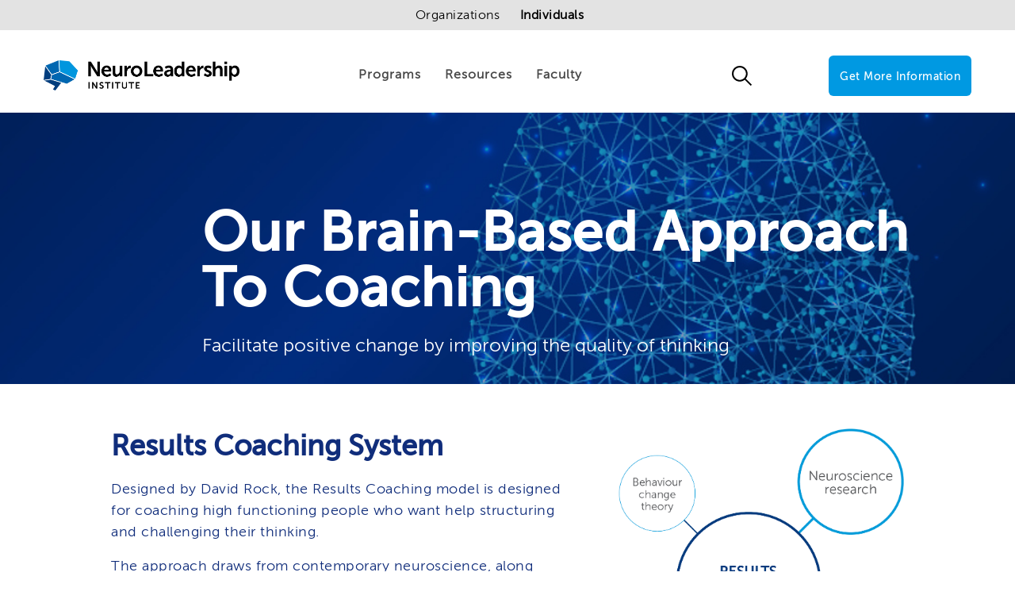

--- FILE ---
content_type: text/html; charset=UTF-8
request_url: https://individuals.neuroleadership.com/brain-based-coaching-method-asia-pacific
body_size: 11951
content:
<!doctype html><html lang="en"><head>
    <meta charset="utf-8">
    <title>Brain Based Approach to Coaching | Asia Pacific Program</title>
    <link rel="shortcut icon" href="https://individuals.neuroleadership.com/hubfs/NeuroLeadership_November2018%20Theme/Images/nli-favicon-16x16.png">
    <meta name="description" content="Self-directed learning, focused solutions, positive feedback, stretch results, and structure are all underlying principles of results coaching. Learn more. ">
    
    
    
    
    
     
    
    
    <meta name="viewport" content="width=device-width, initial-scale=1">

    <script src="/hs/hsstatic/jquery-libs/static-1.1/jquery/jquery-1.7.1.js"></script>
<script>hsjQuery = window['jQuery'];</script>
    <meta property="og:description" content="Self-directed learning, focused solutions, positive feedback, stretch results, and structure are all underlying principles of results coaching. Learn more. ">
    <meta property="og:title" content="Brain Based Approach to Coaching | Asia Pacific Program">
    <meta name="twitter:description" content="Self-directed learning, focused solutions, positive feedback, stretch results, and structure are all underlying principles of results coaching. Learn more. ">
    <meta name="twitter:title" content="Brain Based Approach to Coaching | Asia Pacific Program">

    

    
  <script id="hs-search-input__valid-content-types" type="application/json">
    [
      
        "SITE_PAGE",
      
        "LANDING_PAGE",
      
        "BLOG_POST",
      
        "LISTING_PAGE",
      
        "KNOWLEDGE_ARTICLE",
      
        "HS_CASE_STUDY"
      
    ]
  </script>

    <style>
a.cta_button{-moz-box-sizing:content-box !important;-webkit-box-sizing:content-box !important;box-sizing:content-box !important;vertical-align:middle}.hs-breadcrumb-menu{list-style-type:none;margin:0px 0px 0px 0px;padding:0px 0px 0px 0px}.hs-breadcrumb-menu-item{float:left;padding:10px 0px 10px 10px}.hs-breadcrumb-menu-divider:before{content:'›';padding-left:10px}.hs-featured-image-link{border:0}.hs-featured-image{float:right;margin:0 0 20px 20px;max-width:50%}@media (max-width: 568px){.hs-featured-image{float:none;margin:0;width:100%;max-width:100%}}.hs-screen-reader-text{clip:rect(1px, 1px, 1px, 1px);height:1px;overflow:hidden;position:absolute !important;width:1px}
</style>

<link rel="stylesheet" href="https://individuals.neuroleadership.com/hubfs/hub_generated/template_assets/1/35332109776/1762878506978/template_layout.min.css">
<link rel="stylesheet" href="https://individuals.neuroleadership.com/hubfs/hub_generated/template_assets/1/35332011489/1762878506961/template_main.css">
<link rel="stylesheet" href="https://individuals.neuroleadership.com/hubfs/hub_generated/template_assets/1/35332011488/1762878507058/template_language_switcher.css">
<link rel="stylesheet" href="https://individuals.neuroleadership.com/hubfs/hub_generated/template_assets/1/35331847589/1762878508461/template_system_pages.min.css">
<link rel="stylesheet" href="https://individuals.neuroleadership.com/hubfs/hub_generated/module_assets/1/36150477193/1744216128227/module_Footer_Form_Module.min.css">
<link rel="stylesheet" href="https://individuals.neuroleadership.com/hubfs/hub_generated/module_assets/1/35331977002/1744216085409/module_Header_Search.min.css">
<link rel="stylesheet" href="https://7052064.fs1.hubspotusercontent-na1.net/hubfs/7052064/hub_generated/module_assets/1/-2712622/1766173965948/module_search_input.min.css">
<link rel="stylesheet" href="https://individuals.neuroleadership.com/hubfs/hub_generated/module_assets/1/35331910522/1744216083393/module_Header_CTA.min.css">
<link rel="stylesheet" href="https://individuals.neuroleadership.com/hubfs/hub_generated/module_assets/1/51003154997/1744216130711/module_Onclick_Popup_Form.min.css">
<style>
</style>

<!-- Editor Styles -->
<style id="hs_editor_style" type="text/css">
.dnd-areahomepage1-row-0-force-full-width-section > .row-fluid {
  max-width: none !important;
}
.dnd-areahomepage1-row-2-max-width-section-centering > .row-fluid {
  max-width: 1000px !important;
  margin-left: auto !important;
  margin-right: auto !important;
}
.widget_1625126956082-flexbox-positioning {
  display: -ms-flexbox !important;
  -ms-flex-direction: column !important;
  -ms-flex-align: center !important;
  -ms-flex-pack: start;
  display: flex !important;
  flex-direction: column !important;
  align-items: center !important;
  justify-content: flex-start;
}
.widget_1625126956082-flexbox-positioning > div {
  max-width: 100%;
  flex-shrink: 0 !important;
}
/* HubSpot Non-stacked Media Query Styles */
@media (min-width:768px) {
  .dnd-areahomepage1-row-0-vertical-alignment > .row-fluid {
    display: -ms-flexbox !important;
    -ms-flex-direction: row;
    display: flex !important;
    flex-direction: row;
  }
  .dnd-areahomepage1-row-1-vertical-alignment > .row-fluid {
    display: -ms-flexbox !important;
    -ms-flex-direction: row;
    display: flex !important;
    flex-direction: row;
  }
  .dnd-areahomepage1-row-2-vertical-alignment > .row-fluid {
    display: -ms-flexbox !important;
    -ms-flex-direction: row;
    display: flex !important;
    flex-direction: row;
  }
  .dnd-areahomepage1-row-4-vertical-alignment > .row-fluid {
    display: -ms-flexbox !important;
    -ms-flex-direction: row;
    display: flex !important;
    flex-direction: row;
  }
  .cell_1621404545736-vertical-alignment {
    display: -ms-flexbox !important;
    -ms-flex-direction: column !important;
    -ms-flex-pack: center !important;
    display: flex !important;
    flex-direction: column !important;
    justify-content: center !important;
  }
  .cell_1621404545736-vertical-alignment > div {
    flex-shrink: 0 !important;
  }
  .cell_16273604672932-vertical-alignment {
    display: -ms-flexbox !important;
    -ms-flex-direction: column !important;
    -ms-flex-pack: center !important;
    display: flex !important;
    flex-direction: column !important;
    justify-content: center !important;
  }
  .cell_16273604672932-vertical-alignment > div {
    flex-shrink: 0 !important;
  }
  .cell_1627360467291-vertical-alignment {
    display: -ms-flexbox !important;
    -ms-flex-direction: column !important;
    -ms-flex-pack: center !important;
    display: flex !important;
    flex-direction: column !important;
    justify-content: center !important;
  }
  .cell_1627360467291-vertical-alignment > div {
    flex-shrink: 0 !important;
  }
  .cell_1625126956385-vertical-alignment {
    display: -ms-flexbox !important;
    -ms-flex-direction: column !important;
    -ms-flex-pack: center !important;
    display: flex !important;
    flex-direction: column !important;
    justify-content: center !important;
  }
  .cell_1625126956385-vertical-alignment > div {
    flex-shrink: 0 !important;
  }
  .cell_1625126956381-vertical-alignment {
    display: -ms-flexbox !important;
    -ms-flex-direction: column !important;
    -ms-flex-pack: center !important;
    display: flex !important;
    flex-direction: column !important;
    justify-content: center !important;
  }
  .cell_1625126956381-vertical-alignment > div {
    flex-shrink: 0 !important;
  }
  .cell_16251284576532-vertical-alignment {
    display: -ms-flexbox !important;
    -ms-flex-direction: column !important;
    -ms-flex-pack: center !important;
    display: flex !important;
    flex-direction: column !important;
    justify-content: center !important;
  }
  .cell_16251284576532-vertical-alignment > div {
    flex-shrink: 0 !important;
  }
}
/* HubSpot Styles (default) */
.dnd-areahomepage1-row-0-background-layers {
  background-image: linear-gradient(rgba(255, 255, 255, 1), rgba(255, 255, 255, 1)) !important;
  background-position: left top !important;
  background-size: auto !important;
  background-repeat: no-repeat !important;
}
.dnd-areahomepage1-row-1-padding {
  padding-top: 100px !important;
}
.dnd-areahomepage1-row-1-background-layers {
  background-image: url('https://individuals.neuroleadership.com/hubfs/brain-bg.jpg') !important;
  background-position: center center !important;
  background-size: cover !important;
  background-repeat: no-repeat !important;
}
.dnd-areahomepage1-row-2-padding {
  padding-top: 0px !important;
}
.dnd-areahomepage1-row-3-padding {
  padding-top: 20px !important;
}
.dnd-areahomepage1-row-3-background-layers {
  background-image: linear-gradient(rgba(250, 250, 250, 1), rgba(250, 250, 250, 1)) !important;
  background-position: left top !important;
  background-size: auto !important;
  background-repeat: no-repeat !important;
}
.dnd-areahomepage1-row-4-background-layers {
  background-image: linear-gradient(rgba(250, 250, 250, 1), rgba(250, 250, 250, 1)) !important;
  background-position: left top !important;
  background-size: auto !important;
  background-repeat: no-repeat !important;
}
.dnd-areahomepage1-row-5-padding {
  padding-top: 100px !important;
  padding-bottom: 33px !important;
}
</style>
    

    
    <link rel="canonical" href="https://individuals.neuroleadership.com/brain-based-coaching-method-asia-pacific">

<!-- Google Tag Manager -->
<script>(function(w,d,s,l,i){w[l]=w[l]||[];w[l].push({'gtm.start':
new Date().getTime(),event:'gtm.js'});var f=d.getElementsByTagName(s)[0],
j=d.createElement(s),dl=l!='dataLayer'?'&l='+l:'';j.async=true;j.src=
'https://www.googletagmanager.com/gtm.js?id='+i+dl;f.parentNode.insertBefore(j,f);
})(window,document,'script','dataLayer','GTM-KW59T7W');</script>
<!-- End Google Tag Manager -->
<!-- Global site tag (gtag.js) - Google Analytics -->
<script async src="https://www.googletagmanager.com/gtag/js?id=UA-54883717-1"></script>
<script>
  window.dataLayer = window.dataLayer || [];
  function gtag(){dataLayer.push(arguments);}
  gtag('js', new Date());

  gtag('config', 'UA-54883717-1');
</script>

<script type="text/javascript">
    adroll_adv_id = "TNIUSJOETRANPOV3PG4BWT";
    adroll_pix_id = "IFSX2MQ4IRDQ7CMK5G7KAG";

    (function () {
        var _onload = function(){
            if (document.readyState && !/loaded|complete/.test(document.readyState)){setTimeout(_onload, 10);return}
            if (!window.__adroll_loaded){__adroll_loaded=true;setTimeout(_onload, 50);return}
            var scr = document.createElement("script");
            var host = (("https:" == document.location.protocol) ? "https://s.adroll.com" : "http://a.adroll.com");
            scr.setAttribute('async', 'true');
            scr.type = "text/javascript";
            scr.src = host + "/j/roundtrip.js";
            ((document.getElementsByTagName('head') || [null])[0] ||
                document.getElementsByTagName('script')[0].parentNode).appendChild(scr);
        };
        if (window.addEventListener) {window.addEventListener('load', _onload, false);}
        else {window.attachEvent('onload', _onload)}
    }());
</script>

<!-- Hotjar Tracking Code for https://individuals.neuroleadership.com/brain-based-coaching-au -->
<script>
    (function(h,o,t,j,a,r){
        h.hj=h.hj||function(){(h.hj.q=h.hj.q||[]).push(arguments)};
        h._hjSettings={hjid:2514778,hjsv:6};
        a=o.getElementsByTagName('head')[0];
        r=o.createElement('script');r.async=1;
        r.src=t+h._hjSettings.hjid+j+h._hjSettings.hjsv;
        a.appendChild(r);
    })(window,document,'https://static.hotjar.com/c/hotjar-','.js?sv=');
</script>

<!-- ZoomInfo Websights Tracker -->
<script>window[(function(_SGH,_hX){var _Ss="";for(var _Ef=0;_Ef<_SGH.length;_Ef++){_Ss==_Ss;var _U1=_SGH[_Ef].charCodeAt();_U1-=_hX;_U1+=61;_U1%=94;_U1!=_Ef;_U1+=33;_hX>7;_Ss+=String.fromCharCode(_U1)}return _Ss})(atob('fWxzNzQvKig5bio+'), 35)] = 'db3b8f513a1679929453';
    var zi = document.createElement('script');
    (zi.type = 'text/javascript'),
    (zi.async = true),
    (zi.src = (function(_YKp,_ve){var _C3="";for(var _Jt=0;_Jt<_YKp.length;_Jt++){var _Lg=_YKp[_Jt].charCodeAt();_C3==_C3;_Lg-=_ve;_ve>6;_Lg+=61;_Lg%=94;_Lg+=33;_Lg!=_Jt;_C3+=String.fromCharCode(_Lg)}return _C3})(atob('Mj4+Oj1iV1c0PVZEM1U9LTwzOj49Vi05N1dEM1U+KzFWND0='), 40)),
    document.readyState === 'complete'?document.body.appendChild(zi):
    window.addEventListener('load', function(){
        document.body.appendChild(zi)
    });</script>
<meta property="og:image" content="https://individuals.neuroleadership.com/hubfs/learn-virtually-together-webinar-thumb-1.jpg">
<meta property="og:image:width" content="750">
<meta property="og:image:height" content="425">

<meta name="twitter:image" content="https://individuals.neuroleadership.com/hubfs/learn-virtually-together-webinar-thumb-1.jpg">


<meta property="og:url" content="https://individuals.neuroleadership.com/brain-based-coaching-method-asia-pacific">
<meta name="twitter:card" content="summary_large_image">
<meta http-equiv="content-language" content="en">





<style>
  .homepage-section-banner-3 {
    padding: 160px 0px;
}
</style>
     <script src="https://code.jquery.com/jquery-2.2.4.min.js" integrity="sha256-BbhdlvQf/xTY9gja0Dq3HiwQF8LaCRTXxZKRutelT44=" crossorigin="anonymous"></script>
    <link rel="stylesheet" type="text/css" href="//cdn.jsdelivr.net/npm/slick-carousel@1.8.1/slick/slick.css">
    <script type="text/javascript" src="//cdn.jsdelivr.net/npm/slick-carousel@1.8.1/slick/slick.min.js"></script>
    <script defer type="text/javascript" src="https://cdn.jsdelivr.net/npm/lozad/dist/lozad.min.js"></script>

  <meta name="generator" content="HubSpot"></head>
  <body>
    <div class="body-wrapper   hs-content-id-48138193259 hs-site-page page ">
      
      <div data-global-resource-path="2020 Campaign Creators Page Templates/Growthkit Classic Theme Updated/templates/partials/header.html"><header class="header">
  <div class="header-container-wrapper">
    <div class="row-fluid-wrapper">
      <div class="row-fluid">
        <div class="header-grp header-section">
          <div class="row-fluid-wrapper">
            <div class="row-fluid">
              <div class="header-top">
                <div class="span12 widget-span widget-type-cell wrapper equal-height-container ">
                  <div id="hs_cos_wrapper_rich_text" class="hs_cos_wrapper hs_cos_wrapper_widget hs_cos_wrapper_type_module widget-type-rich_text" style="" data-hs-cos-general-type="widget" data-hs-cos-type="module"><span id="hs_cos_wrapper_rich_text_" class="hs_cos_wrapper hs_cos_wrapper_widget hs_cos_wrapper_type_rich_text" style="" data-hs-cos-general-type="widget" data-hs-cos-type="rich_text"><p style="text-align: center;"><a href="https://neuroleadership.com/" rel="noopener">Organizations</a> <a href="https://individuals.neuroleadership.com/?hsLang=en">Individuals</a></p></span></div>
                </div>
              </div>

              
              <div class="span12 widget-span widget-type-cell wrapper equal-height-container">
                <div class="row-fluid-wrapper">

                  <div class="row-fluid">
                    <div class="span3 logo-image vertical-center">
                      <div id="hs_cos_wrapper_Logo-Module" class="hs_cos_wrapper hs_cos_wrapper_widget hs_cos_wrapper_type_module" style="" data-hs-cos-general-type="widget" data-hs-cos-type="module">
    



  



<span id="hs_cos_wrapper_Logo-Module_" class="hs_cos_wrapper hs_cos_wrapper_widget hs_cos_wrapper_type_linked_image" style="" data-hs-cos-general-type="widget" data-hs-cos-type="linked_image"><a href="https://www.neuroleadership.com/" target="_parent" id="hs-link-Logo-Module_" style="border-width:0px;border:0px;"><img src="https://individuals.neuroleadership.com/hs-fs/hubfs/NLI%20LOGO%20inline%20RGB-2.png?width=1944&amp;height=299&amp;name=NLI%20LOGO%20inline%20RGB-2.png" class="hs-image-widget " width="1944" height="299" style="max-width: 100%; height: auto;" alt="NLI LOGO" title="NLI LOGO" srcset="https://individuals.neuroleadership.com/hs-fs/hubfs/NLI%20LOGO%20inline%20RGB-2.png?width=972&amp;height=150&amp;name=NLI%20LOGO%20inline%20RGB-2.png 972w, https://individuals.neuroleadership.com/hs-fs/hubfs/NLI%20LOGO%20inline%20RGB-2.png?width=1944&amp;height=299&amp;name=NLI%20LOGO%20inline%20RGB-2.png 1944w, https://individuals.neuroleadership.com/hs-fs/hubfs/NLI%20LOGO%20inline%20RGB-2.png?width=2916&amp;height=449&amp;name=NLI%20LOGO%20inline%20RGB-2.png 2916w, https://individuals.neuroleadership.com/hs-fs/hubfs/NLI%20LOGO%20inline%20RGB-2.png?width=3888&amp;height=598&amp;name=NLI%20LOGO%20inline%20RGB-2.png 3888w, https://individuals.neuroleadership.com/hs-fs/hubfs/NLI%20LOGO%20inline%20RGB-2.png?width=4860&amp;height=748&amp;name=NLI%20LOGO%20inline%20RGB-2.png 4860w, https://individuals.neuroleadership.com/hs-fs/hubfs/NLI%20LOGO%20inline%20RGB-2.png?width=5832&amp;height=897&amp;name=NLI%20LOGO%20inline%20RGB-2.png 5832w" sizes="(max-width: 1944px) 100vw, 1944px"></a></span></div>
                    </div>
                    <div class="span6 header-menu vertical-center custom-menu-primary">
                      <div id="hs_cos_wrapper_navigation-primary" class="hs_cos_wrapper hs_cos_wrapper_widget hs_cos_wrapper_type_module" style="" data-hs-cos-general-type="widget" data-hs-cos-type="module"><span id="hs_cos_wrapper_navigation-primary_" class="hs_cos_wrapper hs_cos_wrapper_widget hs_cos_wrapper_type_menu" style="" data-hs-cos-general-type="widget" data-hs-cos-type="menu"><div id="hs_menu_wrapper_navigation-primary_" class="hs-menu-wrapper active-branch flyouts hs-menu-flow-horizontal" role="navigation" data-sitemap-name="default" data-menu-id="35689859436" aria-label="Navigation Menu">
 <ul role="menu">
  <li class="hs-menu-item hs-menu-depth-1 hs-item-has-children" role="none"><a href="javascript:;" aria-haspopup="true" aria-expanded="false" role="menuitem">Programs</a>
   <ul role="menu" class="hs-menu-children-wrapper">
    <li class="hs-menu-item hs-menu-depth-2" role="none"><a href="https://individuals.neuroleadership.com/north-america-drafted" role="menuitem">North America</a></li>
    <li class="hs-menu-item hs-menu-depth-2" role="none"><a href="https://individuals.neuroleadership.com/europe-middle-east-africa-emea" role="menuitem">Europe, Middle East &amp; Africa</a></li>
    <li class="hs-menu-item hs-menu-depth-2" role="none"><a href="https://individuals.neuroleadership.com/asia-pacific" role="menuitem">Asia-Pacific</a></li>
    <li class="hs-menu-item hs-menu-depth-2" role="none"><a href="https://individuals.neuroleadership.com/latin-america" role="menuitem">Latin America</a></li>
   </ul></li>
  <li class="hs-menu-item hs-menu-depth-1 hs-item-has-children" role="none"><a href="https://individuals.neuroleadership.com/resources" aria-haspopup="true" aria-expanded="false" role="menuitem">Resources</a>
   <ul role="menu" class="hs-menu-children-wrapper">
    <li class="hs-menu-item hs-menu-depth-2" role="none"><a href="https://individuals.neuroleadership.com/icf-detail" role="menuitem">Accreditation</a></li>
    <li class="hs-menu-item hs-menu-depth-2" role="none"><a href="https://individuals.neuroleadership.com/resources" role="menuitem">Past Recorded Webinars</a></li>
    <li class="hs-menu-item hs-menu-depth-2" role="none"><a href="https://individuals.neuroleadership.com/blog" role="menuitem">Blog</a></li>
   </ul></li>
  <li class="hs-menu-item hs-menu-depth-1 hs-item-has-children" role="none"><a href="javascript:;" aria-haspopup="true" aria-expanded="false" role="menuitem">Faculty</a>
   <ul role="menu" class="hs-menu-children-wrapper">
    <li class="hs-menu-item hs-menu-depth-2" role="none"><a href="https://individuals.neuroleadership.com/brain-based-coaching-faculty-na" role="menuitem">North America</a></li>
    <li class="hs-menu-item hs-menu-depth-2" role="none"><a href="https://individuals.neuroleadership.com/brain-based-coaching-faculty-emea" role="menuitem">Europe, Middle East &amp; Africa</a></li>
    <li class="hs-menu-item hs-menu-depth-2" role="none"><a href="https://individuals.neuroleadership.com/brain-based-coaching-faculty-apac" role="menuitem">Asia-Pacific</a></li>
   </ul></li>
 </ul>
</div></span></div>
                    </div>
                    <div class="span1 header__search header--element vertical-center">    
                       <div id="hs_cos_wrapper_module_167156408076899" class="hs_cos_wrapper hs_cos_wrapper_widget hs_cos_wrapper_type_module" style="" data-hs-cos-general-type="widget" data-hs-cos-type="module"><div class="image-popup ">
  
  
  
  
  
  <img src="https://f.hubspotusercontent20.net/hubfs/6464971/search.svg" alt="search" width="100%" style="max-width: 25px; max-height: 25px">
  
</div></div>
                    </div>

                    <div id="myOverlay" class="overlay-header">
                      <div class="text-container">
                        <span class="closebtn" onclick="closeSearch()" title="Close Overlay">×</span>
                        <div class="overlay-content">
                          <div id="hs_cos_wrapper_site_search" class="hs_cos_wrapper hs_cos_wrapper_widget hs_cos_wrapper_type_module" style="" data-hs-cos-general-type="widget" data-hs-cos-type="module">




  








<div class="hs-search-field">

    <div class="hs-search-field__bar">
      <form data-hs-do-not-collect="true" action="/hs-search-results">
        
        <input type="text" class="hs-search-field__input" name="term" autocomplete="off" aria-label="Search" placeholder="">

        
          
        
          
        
          
        
          
        
          
        
          
        

        
      </form>
    </div>
    <ul class="hs-search-field__suggestions"></ul>
</div></div>    
                        </div>
                      </div>
                    </div>
                    <div class="span3 right-col vertical-center align-right">
                      <div id="hs_cos_wrapper_Cta-Module" class="hs_cos_wrapper hs_cos_wrapper_widget hs_cos_wrapper_type_module" style="" data-hs-cos-general-type="widget" data-hs-cos-type="module"><a href="#21" class="header-cta"><span style=" font-size: 14px;">Get More Information</span></a></div>
                    </div>
                    
                    <div id="hs_cos_wrapper_module_16265216246326" class="hs_cos_wrapper hs_cos_wrapper_widget hs_cos_wrapper_type_module" style="" data-hs-cos-general-type="widget" data-hs-cos-type="module"><div id="myModal" class="modal">  
  <div class="modal-content">
    <span class="close">×</span> 
    <div class="popup-content-main"> 
      <div class="popup-header">
        <h3>Need more information?</h3>
      </div> 
      <div class="popup-text">
        <h4>Please complete this form and our team will reach out promptly.</h4>
      </div> 
      <div class="popup-form"> 
      <span id="hs_cos_wrapper_module_16265216246326_" class="hs_cos_wrapper hs_cos_wrapper_widget hs_cos_wrapper_type_form" style="" data-hs-cos-general-type="widget" data-hs-cos-type="form"><h3 id="hs_cos_wrapper_form_572498534_title" class="hs_cos_wrapper form-title" data-hs-cos-general-type="widget_field" data-hs-cos-type="text"></h3>

<div id="hs_form_target_form_572498534"></div>









</span>
     </div>
	</div>     
  </div> 
</div></div>
                  </div>
                </div>
              </div>
            </div>
          </div>
        </div>
      </div>
    </div>
  </div>
</header>

<style>
 html {
    scroll-behavior: smooth;
  }
/*   .jumptocontact {
    background: #0099e2;
    color: #fff;
    padding: 20px;
    z-index: 99;
    border-top-right-radius: 5px;
    border-top-left-radius: 5px;
    transform: rotate(90deg);
    position: fixed;
    display: inline-block;
    top: 50%;
    left: -56px;
    font-weight: 600;
    text-transform: Capitalize;
    letter-spacing: 2px;
  } */
  
  
@media only screen and (max-width: 768px){
  .jumptocontact {
      background: #0099e2;
      color: #fff;
      padding: 15px;
      z-index: 99;
      top: auto !important;
      border-top-right-radius: 5px; 
      border-top-left-radius: 5px; 
      border-radius: 10px;
      transform: rotate(0deg);
      position: fixed;
      display: inline-block;
      bottom: 10px;
      left: 10px;
      font-weight: 600;
      text-transform: Capitalize;
      letter-spacing: 2px;
  }
}
</style></div>
      

       

<div class="body-container-wrapper container-fluid">
  
<div class="container-fluid homepage1-section">
<div class="row-fluid-wrapper">
<div class="row-fluid">
<div class="span12 widget-span widget-type-cell " style="" data-widget-type="cell" data-x="0" data-w="12">

<div class="row-fluid-wrapper row-depth-1 row-number-1 dnd-areahomepage1-row-0-background-layers dnd-areahomepage1-row-0-background-color dnd-section dnd-areahomepage1-row-0-force-full-width-section dnd-areahomepage1-row-0-vertical-alignment">
<div class="row-fluid ">
<div class="span12 widget-span widget-type-cell dnd-column cell_1621404545736-vertical-alignment" style="" data-widget-type="cell" data-x="0" data-w="12">

<div class="row-fluid-wrapper row-depth-1 row-number-2 dnd-row">
<div class="row-fluid ">
<div class="span12 widget-span widget-type-custom_widget dnd-module" style="" data-widget-type="custom_widget" data-x="0" data-w="12">
<div id="hs_cos_wrapper_widget_1621404607511" class="hs_cos_wrapper hs_cos_wrapper_widget hs_cos_wrapper_type_module" style="" data-hs-cos-general-type="widget" data-hs-cos-type="module"><div class="image-container">
  
</div></div>

</div><!--end widget-span -->
</div><!--end row-->
</div><!--end row-wrapper -->

</div><!--end widget-span -->
</div><!--end row-->
</div><!--end row-wrapper -->

<div class="row-fluid-wrapper row-depth-1 row-number-3 dnd-areahomepage1-row-1-padding dnd-areahomepage1-row-1-background-layers dnd-areahomepage1-row-1-background-image dnd-section dnd-areahomepage1-row-1-vertical-alignment">
<div class="row-fluid ">
<div class="span2 widget-span widget-type-cell cell_1627360467291-vertical-alignment dnd-column" style="" data-widget-type="cell" data-x="0" data-w="2">

<div class="row-fluid-wrapper row-depth-1 row-number-4 dnd-row">
<div class="row-fluid ">
<div class="span12 widget-span widget-type-custom_widget dnd-module" style="" data-widget-type="custom_widget" data-x="0" data-w="12">
<div id="hs_cos_wrapper_widget_1627360466999" class="hs_cos_wrapper hs_cos_wrapper_widget hs_cos_wrapper_type_module widget-type-space" style="" data-hs-cos-general-type="widget" data-hs-cos-type="module"><span class="hs-horizontal-spacer"></span></div>

</div><!--end widget-span -->
</div><!--end row-->
</div><!--end row-wrapper -->

</div><!--end widget-span -->
<div class="span10 widget-span widget-type-cell cell_16273604672932-vertical-alignment dnd-column" style="" data-widget-type="cell" data-x="2" data-w="10">

<div class="row-fluid-wrapper row-depth-1 row-number-5 dnd-row">
<div class="row-fluid ">
<div class="span12 widget-span widget-type-custom_widget dnd-module" style="" data-widget-type="custom_widget" data-x="0" data-w="12">
<div id="hs_cos_wrapper_widget_1627360411135" class="hs_cos_wrapper hs_cos_wrapper_widget hs_cos_wrapper_type_module" style="" data-hs-cos-general-type="widget" data-hs-cos-type="module"><div class="lp5 all-text-white">
  <h2></h2><h1>Our Brain-Based Approach To Coaching</h1>
  <h4>Facilitate positive change by improving the quality of thinking</h4>
</div></div>

</div><!--end widget-span -->
</div><!--end row-->
</div><!--end row-wrapper -->

</div><!--end widget-span -->
</div><!--end row-->
</div><!--end row-wrapper -->

<div class="row-fluid-wrapper row-depth-1 row-number-6 dnd-areahomepage1-row-2-max-width-section-centering dnd-section dnd-areahomepage1-row-2-padding dnd-areahomepage1-row-2-vertical-alignment">
<div class="row-fluid ">
<div class="span7 widget-span widget-type-cell cell_1625126956381-vertical-alignment dnd-column" style="" data-widget-type="cell" data-x="0" data-w="7">

<div class="row-fluid-wrapper row-depth-1 row-number-7 dnd-row">
<div class="row-fluid ">
<div class="span12 widget-span widget-type-custom_widget dnd-module" style="" data-widget-type="custom_widget" data-x="0" data-w="12">
<div id="hs_cos_wrapper_widget_1625125777965" class="hs_cos_wrapper hs_cos_wrapper_widget hs_cos_wrapper_type_module widget-type-rich_text" style="" data-hs-cos-general-type="widget" data-hs-cos-type="module"><span id="hs_cos_wrapper_widget_1625125777965_" class="hs_cos_wrapper hs_cos_wrapper_widget hs_cos_wrapper_type_rich_text" style="" data-hs-cos-general-type="widget" data-hs-cos-type="rich_text"><h3 style="font-size: 36px;">&nbsp;</h3>
<h3 style="font-size: 36px;"><span style="color: #102d7b;">Results Coaching System</span></h3>
<p style="font-size: 18px;"><span style="color: #102d7b;">Designed by David Rock, the Results Coaching model is designed for coaching high functioning people who want help structuring and challenging their thinking. </span></p>
<p style="font-size: 18px;"><span style="color: #102d7b;">The approach draws from contemporary neuroscience, along with research from positive psychology, adult learning theory, as well as systems and change theories. This method is ideal for coaching rational, business-focused professionals.</span></p>
<h4 style="font-size: 20px;">&nbsp;</h4>
<p>&nbsp;</p>
<p>&nbsp;</p>
<ul>
<li>&nbsp;</li>
</ul></span></div>

</div><!--end widget-span -->
</div><!--end row-->
</div><!--end row-wrapper -->

</div><!--end widget-span -->
<div class="span5 widget-span widget-type-cell cell_1625126956385-vertical-alignment dnd-column" style="" data-widget-type="cell" data-x="7" data-w="5">

<div class="row-fluid-wrapper row-depth-1 row-number-8 dnd-row">
<div class="row-fluid ">
<div class="span12 widget-span widget-type-custom_widget dnd-module widget_1625126956082-flexbox-positioning" style="" data-widget-type="custom_widget" data-x="0" data-w="12">
<div id="hs_cos_wrapper_widget_1625126956082" class="hs_cos_wrapper hs_cos_wrapper_widget hs_cos_wrapper_type_module widget-type-linked_image" style="" data-hs-cos-general-type="widget" data-hs-cos-type="module">
    






  



<span id="hs_cos_wrapper_widget_1625126956082_" class="hs_cos_wrapper hs_cos_wrapper_widget hs_cos_wrapper_type_linked_image" style="" data-hs-cos-general-type="widget" data-hs-cos-type="linked_image"><img src="https://individuals.neuroleadership.com/hubfs/NLI_COACH_object_RCS_theoretical_approach_A4.png" class="hs-image-widget " style="max-width: 100%; height: auto;" alt="NLI_COACH_object_RCS_theoretical_approach_A4" title="NLI_COACH_object_RCS_theoretical_approach_A4"></span></div>

</div><!--end widget-span -->
</div><!--end row-->
</div><!--end row-wrapper -->

</div><!--end widget-span -->
</div><!--end row-->
</div><!--end row-wrapper -->

<div class="row-fluid-wrapper row-depth-1 row-number-9 dnd-section dnd-areahomepage1-row-3-background-layers dnd-areahomepage1-row-3-background-color dnd-areahomepage1-row-3-padding">
<div class="row-fluid ">
<div class="span12 widget-span widget-type-cell dnd-column" style="" data-widget-type="cell" data-x="0" data-w="12">

<div class="row-fluid-wrapper row-depth-1 row-number-10 dnd-row">
<div class="row-fluid ">
<div class="span12 widget-span widget-type-custom_widget dnd-module" style="" data-widget-type="custom_widget" data-x="0" data-w="12">
<div id="hs_cos_wrapper_widget_1604085354756" class="hs_cos_wrapper hs_cos_wrapper_widget hs_cos_wrapper_type_module widget-type-rich_text" style="" data-hs-cos-general-type="widget" data-hs-cos-type="module"><span id="hs_cos_wrapper_widget_1604085354756_" class="hs_cos_wrapper hs_cos_wrapper_widget hs_cos_wrapper_type_rich_text" style="" data-hs-cos-general-type="widget" data-hs-cos-type="rich_text"><h3 style="text-align: center; font-size: 36px;"><span style="color: #102d7b;">Underlying Principles of Results Coaching</span></h3></span></div>

</div><!--end widget-span -->
</div><!--end row-->
</div><!--end row-wrapper -->

</div><!--end widget-span -->
</div><!--end row-->
</div><!--end row-wrapper -->

<div class="row-fluid-wrapper row-depth-1 row-number-11 dnd-areahomepage1-row-4-background-layers dnd-areahomepage1-row-4-vertical-alignment dnd-section dnd-areahomepage1-row-4-background-color">
<div class="row-fluid ">
<div class="span12 widget-span widget-type-cell cell_16251284576532-vertical-alignment dnd-column" style="" data-widget-type="cell" data-x="0" data-w="12">

<div class="row-fluid-wrapper row-depth-1 row-number-12 dnd-row">
<div class="row-fluid ">
<div class="span12 widget-span widget-type-custom_widget dnd-module" style="" data-widget-type="custom_widget" data-x="0" data-w="12">
<div id="hs_cos_wrapper_widget_1625128457276" class="hs_cos_wrapper hs_cos_wrapper_widget hs_cos_wrapper_type_module widget-type-rich_text" style="" data-hs-cos-general-type="widget" data-hs-cos-type="module"><span id="hs_cos_wrapper_widget_1625128457276_" class="hs_cos_wrapper hs_cos_wrapper_widget hs_cos_wrapper_type_rich_text" style="" data-hs-cos-general-type="widget" data-hs-cos-type="rich_text"><div data-hs-responsive-table="true" style="overflow-x: auto; max-width: 100%; width: 100%; margin-left: auto; margin-right: auto;">
<table style="width: 100%; border-collapse: collapse; table-layout: fixed; border: 1px solid #ffffff; height: 764.549px; border-color: #FAFAFA;">
<tbody>
<tr style="height: 162.066px;">
<td style="width: 7.04414%; padding: 4px; height: 162px;">
<p>&nbsp;</p>
<p><img src="https://individuals.neuroleadership.com/hs-fs/hubfs/selfdirected%20learning.png?width=160&amp;name=selfdirected%20learning.png" alt="selfdirected learning" width="160" loading="lazy" style="width: 160px; margin-left: auto; margin-right: auto; display: block;" srcset="https://individuals.neuroleadership.com/hs-fs/hubfs/selfdirected%20learning.png?width=80&amp;name=selfdirected%20learning.png 80w, https://individuals.neuroleadership.com/hs-fs/hubfs/selfdirected%20learning.png?width=160&amp;name=selfdirected%20learning.png 160w, https://individuals.neuroleadership.com/hs-fs/hubfs/selfdirected%20learning.png?width=240&amp;name=selfdirected%20learning.png 240w, https://individuals.neuroleadership.com/hs-fs/hubfs/selfdirected%20learning.png?width=320&amp;name=selfdirected%20learning.png 320w, https://individuals.neuroleadership.com/hs-fs/hubfs/selfdirected%20learning.png?width=400&amp;name=selfdirected%20learning.png 400w, https://individuals.neuroleadership.com/hs-fs/hubfs/selfdirected%20learning.png?width=480&amp;name=selfdirected%20learning.png 480w" sizes="(max-width: 160px) 100vw, 160px"></p>
<p>&nbsp;</p>
</td>
<td style="width: 92.9558%; padding: 4px; height: 162px;">
<h5 style="font-size: 18px; font-weight: bold;"><span style="color: #102d7b;">Self-directed Learning</span></h5>
<p style="font-size: 18px;"><span style="color: #102d7b;">We believe that coachees need to be in the driver’s seat of the learning process. However this does not mean a coachee always has all the answers, sometimes a coach provides other useful perspectives or triggers new thinking. The coach’s role is to support good process in coaching, the coachee’s role is to do the hard thinking.</span></p>
</td>
</tr>
<tr style="height: 152.865px;">
<td style="width: 7.04414%; padding: 4px; height: 153px;"><img src="https://individuals.neuroleadership.com/hs-fs/hubfs/NLI_COACH_object_RCS_principles_icon_solution_focused.png?width=160&amp;name=NLI_COACH_object_RCS_principles_icon_solution_focused.png" alt="NLI_COACH_object_RCS_principles_icon_solution_focused" width="160" loading="lazy" style="width: 160px; margin-left: auto; margin-right: auto; display: block;" srcset="https://individuals.neuroleadership.com/hs-fs/hubfs/NLI_COACH_object_RCS_principles_icon_solution_focused.png?width=80&amp;name=NLI_COACH_object_RCS_principles_icon_solution_focused.png 80w, https://individuals.neuroleadership.com/hs-fs/hubfs/NLI_COACH_object_RCS_principles_icon_solution_focused.png?width=160&amp;name=NLI_COACH_object_RCS_principles_icon_solution_focused.png 160w, https://individuals.neuroleadership.com/hs-fs/hubfs/NLI_COACH_object_RCS_principles_icon_solution_focused.png?width=240&amp;name=NLI_COACH_object_RCS_principles_icon_solution_focused.png 240w, https://individuals.neuroleadership.com/hs-fs/hubfs/NLI_COACH_object_RCS_principles_icon_solution_focused.png?width=320&amp;name=NLI_COACH_object_RCS_principles_icon_solution_focused.png 320w, https://individuals.neuroleadership.com/hs-fs/hubfs/NLI_COACH_object_RCS_principles_icon_solution_focused.png?width=400&amp;name=NLI_COACH_object_RCS_principles_icon_solution_focused.png 400w, https://individuals.neuroleadership.com/hs-fs/hubfs/NLI_COACH_object_RCS_principles_icon_solution_focused.png?width=480&amp;name=NLI_COACH_object_RCS_principles_icon_solution_focused.png 480w" sizes="(max-width: 160px) 100vw, 160px">
<p>&nbsp;</p>
</td>
<td style="width: 92.9558%; padding: 4px; height: 153px;">
<h5 style="font-size: 20px;"><span style="color: #102d7b; font-size: 18px;"><strong>Solutions Focus </strong></span></h5>
<p style="font-size: 18px;"><span style="color: #102d7b;">Research indicates that to focus intensely on problems can be counterproductive. Negative hard wiring in the brain is reactivated and strengthened, thereby reducing the ability to see new ways of thinking. The brain creates new circuits based on where attention is focused, so we focus closely on solutions rather than problems.</span></p>
</td>
</tr>
<tr style="height: 123.976px;">
<td style="width: 7.04414%; padding: 4px; height: 124px;"><img src="https://individuals.neuroleadership.com/hs-fs/hubfs/NLI_COACH_object_RCS_principles_icon_positive_feedback.png?width=140&amp;name=NLI_COACH_object_RCS_principles_icon_positive_feedback.png" alt="NLI_COACH_object_RCS_principles_icon_positive_feedback" width="140" loading="lazy" style="width: 140px; margin-left: auto; margin-right: auto; display: block;" srcset="https://individuals.neuroleadership.com/hs-fs/hubfs/NLI_COACH_object_RCS_principles_icon_positive_feedback.png?width=70&amp;name=NLI_COACH_object_RCS_principles_icon_positive_feedback.png 70w, https://individuals.neuroleadership.com/hs-fs/hubfs/NLI_COACH_object_RCS_principles_icon_positive_feedback.png?width=140&amp;name=NLI_COACH_object_RCS_principles_icon_positive_feedback.png 140w, https://individuals.neuroleadership.com/hs-fs/hubfs/NLI_COACH_object_RCS_principles_icon_positive_feedback.png?width=210&amp;name=NLI_COACH_object_RCS_principles_icon_positive_feedback.png 210w, https://individuals.neuroleadership.com/hs-fs/hubfs/NLI_COACH_object_RCS_principles_icon_positive_feedback.png?width=280&amp;name=NLI_COACH_object_RCS_principles_icon_positive_feedback.png 280w, https://individuals.neuroleadership.com/hs-fs/hubfs/NLI_COACH_object_RCS_principles_icon_positive_feedback.png?width=350&amp;name=NLI_COACH_object_RCS_principles_icon_positive_feedback.png 350w, https://individuals.neuroleadership.com/hs-fs/hubfs/NLI_COACH_object_RCS_principles_icon_positive_feedback.png?width=420&amp;name=NLI_COACH_object_RCS_principles_icon_positive_feedback.png 420w" sizes="(max-width: 140px) 100vw, 140px">
<p>&nbsp;</p>
</td>
<td style="width: 92.9558%; padding: 4px; height: 124px;">
<h5 style="font-size: 18px;"><span style="color: #102d7b;"><strong>Positive Feedback </strong></span></h5>
<p style="font-size: 18px;"><span style="color: #102d7b;">Acknowledgement of progress is the lifeblood of effective coaching and our coaches are skilled in providing this positive reinforcement and helping each coachee to develop the ability to build confidence through self acknowledgement.</span></p>
</td>
</tr>
<tr style="height: 152.865px;">
<td style="width: 7.04414%; padding: 4px; height: 153px;"><img src="https://individuals.neuroleadership.com/hs-fs/hubfs/NLI_COACH_object_RCS_principles_icon_stretch.png?width=225&amp;name=NLI_COACH_object_RCS_principles_icon_stretch.png" alt="NLI_COACH_object_RCS_principles_icon_stretch" width="225" loading="lazy" style="width: 225px; margin-left: auto; margin-right: auto; display: block;" srcset="https://individuals.neuroleadership.com/hs-fs/hubfs/NLI_COACH_object_RCS_principles_icon_stretch.png?width=113&amp;name=NLI_COACH_object_RCS_principles_icon_stretch.png 113w, https://individuals.neuroleadership.com/hs-fs/hubfs/NLI_COACH_object_RCS_principles_icon_stretch.png?width=225&amp;name=NLI_COACH_object_RCS_principles_icon_stretch.png 225w, https://individuals.neuroleadership.com/hs-fs/hubfs/NLI_COACH_object_RCS_principles_icon_stretch.png?width=338&amp;name=NLI_COACH_object_RCS_principles_icon_stretch.png 338w, https://individuals.neuroleadership.com/hs-fs/hubfs/NLI_COACH_object_RCS_principles_icon_stretch.png?width=450&amp;name=NLI_COACH_object_RCS_principles_icon_stretch.png 450w, https://individuals.neuroleadership.com/hs-fs/hubfs/NLI_COACH_object_RCS_principles_icon_stretch.png?width=563&amp;name=NLI_COACH_object_RCS_principles_icon_stretch.png 563w, https://individuals.neuroleadership.com/hs-fs/hubfs/NLI_COACH_object_RCS_principles_icon_stretch.png?width=675&amp;name=NLI_COACH_object_RCS_principles_icon_stretch.png 675w" sizes="(max-width: 225px) 100vw, 225px">
<p>&nbsp;</p>
</td>
<td style="width: 92.9558%; padding: 4px; height: 153px;">
<h5 style="font-size: 20px;"><span style="font-size: 18px;"><strong><span style="color: #102d7b;">Stretch Results </span></strong></span></h5>
<p style="font-size: 18px;"><span style="color: #102d7b;">Coaching is focused on helping each coachee reach challenging and motivating goals. The coach’s role is to stretch the individual to move rapidly and effectively to the achievement of the defined goal, identifying and finding ways around blocks along the way.</span></p>
</td>
</tr>
<tr style="height: 126.198px;">
<td style="width: 7.04414%; padding: 4px; height: 126px;"><img src="https://individuals.neuroleadership.com/hs-fs/hubfs/NLI_COACH_object_RCS_principles_icon_structure%20(1).png?width=275&amp;name=NLI_COACH_object_RCS_principles_icon_structure%20(1).png" alt="NLI_COACH_object_RCS_principles_icon_structure (1)" width="275" loading="lazy" style="width: 275px;" srcset="https://individuals.neuroleadership.com/hs-fs/hubfs/NLI_COACH_object_RCS_principles_icon_structure%20(1).png?width=138&amp;name=NLI_COACH_object_RCS_principles_icon_structure%20(1).png 138w, https://individuals.neuroleadership.com/hs-fs/hubfs/NLI_COACH_object_RCS_principles_icon_structure%20(1).png?width=275&amp;name=NLI_COACH_object_RCS_principles_icon_structure%20(1).png 275w, https://individuals.neuroleadership.com/hs-fs/hubfs/NLI_COACH_object_RCS_principles_icon_structure%20(1).png?width=413&amp;name=NLI_COACH_object_RCS_principles_icon_structure%20(1).png 413w, https://individuals.neuroleadership.com/hs-fs/hubfs/NLI_COACH_object_RCS_principles_icon_structure%20(1).png?width=550&amp;name=NLI_COACH_object_RCS_principles_icon_structure%20(1).png 550w, https://individuals.neuroleadership.com/hs-fs/hubfs/NLI_COACH_object_RCS_principles_icon_structure%20(1).png?width=688&amp;name=NLI_COACH_object_RCS_principles_icon_structure%20(1).png 688w, https://individuals.neuroleadership.com/hs-fs/hubfs/NLI_COACH_object_RCS_principles_icon_structure%20(1).png?width=825&amp;name=NLI_COACH_object_RCS_principles_icon_structure%20(1).png 825w" sizes="(max-width: 275px) 100vw, 275px">
<p>&nbsp;</p>
</td>
<td style="width: 92.9558%; padding: 4px; height: 126px;">
<h5 style="font-size: 20px;"><span style="font-size: 18px;"><strong><span style="color: #102d7b;">Structure </span></strong></span></h5>
<p style="font-size: 18px;"><span style="color: #102d7b;">Coaching is much easier to do if there is a clearly defined structure behind it. It supports the coach and coachee throughout the process, so that both know exactly what is expected of them at each step of the way.</span></p>
</td>
</tr>
</tbody>
</table>
</div></span></div>

</div><!--end widget-span -->
</div><!--end row-->
</div><!--end row-wrapper -->

</div><!--end widget-span -->
</div><!--end row-->
</div><!--end row-wrapper -->

<div class="row-fluid-wrapper row-depth-1 row-number-13 dnd-areahomepage1-row-5-padding dnd-section">
<div class="row-fluid ">
<div class="span12 widget-span widget-type-cell dnd-column" style="" data-widget-type="cell" data-x="0" data-w="12">

<div class="row-fluid-wrapper row-depth-1 row-number-14 dnd-row">
<div class="row-fluid ">
<div class="span12 widget-span widget-type-custom_widget dnd-module" style="" data-widget-type="custom_widget" data-x="0" data-w="12">
<div id="hs_cos_wrapper_module_1625131195694" class="hs_cos_wrapper hs_cos_wrapper_widget hs_cos_wrapper_type_module widget-type-rich_text" style="" data-hs-cos-general-type="widget" data-hs-cos-type="module"><span id="hs_cos_wrapper_module_1625131195694_" class="hs_cos_wrapper hs_cos_wrapper_widget hs_cos_wrapper_type_rich_text" style="" data-hs-cos-general-type="widget" data-hs-cos-type="rich_text"><h3 style="text-align: center; font-size: 36px;"><span style="color: #102d7b;">Application of Results Coaching&nbsp;</span></h3></span></div>

</div><!--end widget-span -->
</div><!--end row-->
</div><!--end row-wrapper -->

<div class="row-fluid-wrapper row-depth-1 row-number-15 dnd-row">
<div class="row-fluid ">
<div class="span12 widget-span widget-type-custom_widget dnd-module" style="" data-widget-type="custom_widget" data-x="0" data-w="12">
<div id="hs_cos_wrapper_widget_1604085291341" class="hs_cos_wrapper hs_cos_wrapper_widget hs_cos_wrapper_type_module" style="" data-hs-cos-general-type="widget" data-hs-cos-type="module"><div class="span12 list-of-services-tabber">
  <div class="span12 wrapper">
    <div class="row-fluid-wrapper">
      <div class="row-fluid">
        <div class="tabber-cont">
          <div class="tabber-section">
             <span class="mobile-tab-text"></span>
          </div>
        </div>
        <div class="tabber-cont">
          <div class="hs_cos_wrapper equal-height-container">
         <div class="row-fluid-wrapper">
              <div class="row-fluid">
              <div class="span5 left-col tabber-list-item">
                <ul id="filter-select" class="no-list-style">
                  
                  <li data-tab="tab-1"><h6>
                    Workplace Coaching
                    </h6></li>         
                  
                  <li data-tab="tab-2"><h6>
                    Executive Coaching 
                    </h6></li>         
                  
                  <li data-tab="tab-3"><h6>
                    Business Coaching
                    </h6></li>         
                  
                  <li data-tab="tab-4"><h6>
                    Personal/Life Coaching 
                    </h6></li>         
                  
                </ul>
              </div>
              <div class="span7 right-col">
                
                <div id="tab-1" class="tabber-content">
                  <div class="text-cont">
                    <h3>Workplace Coaching</h3>
                    <p><span style="color: #102d7b;">Designed to get managers and leaders coaching their internal teams; working with either their direct reports or with staff across an organisation. Coaches in the workplace bring out the best in their teams by applying coaching skills every day</span></p>
                  </div>
                  <div class="transparent-cta">
                    <span id="hs_cos_wrapper_widget_1604085291341_" class="hs_cos_wrapper hs_cos_wrapper_widget hs_cos_wrapper_type_cta" style="" data-hs-cos-general-type="widget" data-hs-cos-type="cta"></span>
                  </div>
                </div>
                
                <div id="tab-2" class="tabber-content">
                  <div class="text-cont">
                    <h3>Executive Coaching </h3>
                    <p><span style="color: #102d7b;">A one-to-one, mutually designed relationship between an executive coach and a key executive contributor accountable for highly complex decisions that affect the organisation as a whole. The focus of coaching is generally on organisational performance and/or development. It may also include a personal focus as well.</span></p>
                  </div>
                  <div class="transparent-cta">
                    <span id="hs_cos_wrapper_widget_1604085291341_" class="hs_cos_wrapper hs_cos_wrapper_widget hs_cos_wrapper_type_cta" style="" data-hs-cos-general-type="widget" data-hs-cos-type="cta"></span>
                  </div>
                </div>
                
                <div id="tab-3" class="tabber-content">
                  <div class="text-cont">
                    <h3>Business Coaching</h3>
                    <p><span style="color: #102d7b;">Working with owners or key management of various size enterprises, focusing on the company’s development as well as the client as an individual. Business coaches work with their clients to help them excel with their business</span></p>
                  </div>
                  <div class="transparent-cta">
                    <span id="hs_cos_wrapper_widget_1604085291341_" class="hs_cos_wrapper hs_cos_wrapper_widget hs_cos_wrapper_type_cta" style="" data-hs-cos-general-type="widget" data-hs-cos-type="cta"></span>
                  </div>
                </div>
                
                <div id="tab-4" class="tabber-content">
                  <div class="text-cont">
                    <h3>Personal/Life Coaching </h3>
                    <p><span style="color: #102d7b;">Working with the client within the context of their whole life, and may work on a variety of areas depending on where the client wants to focus. They may focus together to create positive change for the client from a health, career, financial, relationship or creativity perspective.</span></p>
                  </div>
                  <div class="transparent-cta">
                    <span id="hs_cos_wrapper_widget_1604085291341_" class="hs_cos_wrapper hs_cos_wrapper_widget hs_cos_wrapper_type_cta" style="" data-hs-cos-general-type="widget" data-hs-cos-type="cta"></span>
                  </div>
                </div>
                
              </div>    
            </div>
            </div>
          </div>
        </div>
      </div>
    </div>
  </div>
</div></div>

</div><!--end widget-span -->
</div><!--end row-->
</div><!--end row-wrapper -->

</div><!--end widget-span -->
</div><!--end row-->
</div><!--end row-wrapper -->

</div><!--end widget-span -->
</div>
</div>
</div>  
  

  
</div>



      <div data-global-resource-path="2020 Campaign Creators Page Templates/Growthkit Classic Theme Updated/templates/partials/footer copy 2.html"><div class="footor-top" id="jumptocontact">
<div class="wrapper">
  <div id="hs_cos_wrapper_module_16028388118995" class="hs_cos_wrapper hs_cos_wrapper_widget hs_cos_wrapper_type_module" style="" data-hs-cos-general-type="widget" data-hs-cos-type="module"><div class="footer-form" id="form">
  <h2>SCHEDULE A DISCOVERY SESSION</h2>
<h4>Find out which program aligns with your goals.</h4>
  <span id="hs_cos_wrapper_module_16028388118995_" class="hs_cos_wrapper hs_cos_wrapper_widget hs_cos_wrapper_type_form" style="" data-hs-cos-general-type="widget" data-hs-cos-type="form"><h3 id="hs_cos_wrapper_form_264575154_title" class="hs_cos_wrapper form-title" data-hs-cos-general-type="widget_field" data-hs-cos-type="text"></h3>

<div id="hs_form_target_form_264575154"></div>









</span>
</div></div>
</div></div>

<footer class="footer">
  <div class="footer-container-wrapper">
    <div class="row-fluid-wrapper">
      <div class="row-fluid">
        <div class="footer-grp">
          <div class="row-fluid-wrapper">
            <div class="row-fluid">
              <div class="span12 widget-span widget-type-cell wrapper">
                <div class="row-fluid-wrapper">
                  <div class="row-fluid">
                    <div class="span4 widget-span widget-type-cell">
                      <div class="span12 widget-span widget-type-custom_widget footer-logo">
                        <div id="hs_cos_wrapper_Footer-Logo-Module" class="hs_cos_wrapper hs_cos_wrapper_widget hs_cos_wrapper_type_module" style="" data-hs-cos-general-type="widget" data-hs-cos-type="module">
    



  



<span id="hs_cos_wrapper_Footer-Logo-Module_" class="hs_cos_wrapper hs_cos_wrapper_widget hs_cos_wrapper_type_linked_image" style="" data-hs-cos-general-type="widget" data-hs-cos-type="linked_image"><a href="https://individuals.neuroleadership.com/?hsLang=en" target="_parent" id="hs-link-Footer-Logo-Module_" style="border-width:0px;border:0px;"><img src="https://individuals.neuroleadership.com/hs-fs/hubfs/NLI%20LOGO%20inline%20RGB-2.png?width=1944&amp;height=299&amp;name=NLI%20LOGO%20inline%20RGB-2.png" class="hs-image-widget " width="1944" height="299" style="max-width: 100%; height: auto;" alt="NLI LOGO" title="NLI LOGO" srcset="https://individuals.neuroleadership.com/hs-fs/hubfs/NLI%20LOGO%20inline%20RGB-2.png?width=972&amp;height=150&amp;name=NLI%20LOGO%20inline%20RGB-2.png 972w, https://individuals.neuroleadership.com/hs-fs/hubfs/NLI%20LOGO%20inline%20RGB-2.png?width=1944&amp;height=299&amp;name=NLI%20LOGO%20inline%20RGB-2.png 1944w, https://individuals.neuroleadership.com/hs-fs/hubfs/NLI%20LOGO%20inline%20RGB-2.png?width=2916&amp;height=449&amp;name=NLI%20LOGO%20inline%20RGB-2.png 2916w, https://individuals.neuroleadership.com/hs-fs/hubfs/NLI%20LOGO%20inline%20RGB-2.png?width=3888&amp;height=598&amp;name=NLI%20LOGO%20inline%20RGB-2.png 3888w, https://individuals.neuroleadership.com/hs-fs/hubfs/NLI%20LOGO%20inline%20RGB-2.png?width=4860&amp;height=748&amp;name=NLI%20LOGO%20inline%20RGB-2.png 4860w, https://individuals.neuroleadership.com/hs-fs/hubfs/NLI%20LOGO%20inline%20RGB-2.png?width=5832&amp;height=897&amp;name=NLI%20LOGO%20inline%20RGB-2.png 5832w" sizes="(max-width: 1944px) 100vw, 1944px"></a></span></div>  
                      </div>                                        
                      <div class="span12 widget-span widget-type-custom_widget description-text">
                        <div id="hs_cos_wrapper_footer_address_text" class="hs_cos_wrapper hs_cos_wrapper_widget hs_cos_wrapper_type_module widget-type-text" style="" data-hs-cos-general-type="widget" data-hs-cos-type="module"><span id="hs_cos_wrapper_footer_address_text_" class="hs_cos_wrapper hs_cos_wrapper_widget hs_cos_wrapper_type_text" style="" data-hs-cos-general-type="widget" data-hs-cos-type="text">
</span></div>
                      </div>
                    </div>
                    <div class="span3 widget-span widget-type-cell two-col">
                      <div id="hs_cos_wrapper_simple-menu-one" class="hs_cos_wrapper hs_cos_wrapper_widget hs_cos_wrapper_type_module" style="" data-hs-cos-general-type="widget" data-hs-cos-type="module"><span id="hs_cos_wrapper_simple-menu-one_" class="hs_cos_wrapper hs_cos_wrapper_widget hs_cos_wrapper_type_simple_menu" style="" data-hs-cos-general-type="widget" data-hs-cos-type="simple_menu"><ul></ul></span></div>
                    </div>
                    <div class="span3 widget-span widget-type-cell three-col">
                      <div id="hs_cos_wrapper_simple-menu-two" class="hs_cos_wrapper hs_cos_wrapper_widget hs_cos_wrapper_type_module" style="" data-hs-cos-general-type="widget" data-hs-cos-type="module"><span id="hs_cos_wrapper_simple-menu-two_" class="hs_cos_wrapper hs_cos_wrapper_widget hs_cos_wrapper_type_simple_menu" style="" data-hs-cos-general-type="widget" data-hs-cos-type="simple_menu"><div id="hs_menu_wrapper_simple-menu-two_" class="hs-menu-wrapper active-branch flyouts hs-menu-flow-horizontal" role="navigation" data-sitemap-name="" data-menu-id="" aria-label="Navigation Menu">
 <ul role="menu">
  <li class="hs-menu-item hs-menu-depth-1" role="none"><a href="javascript:void(0);" role="menuitem" target="_self"></a></li>
 </ul>
</div></span></div>
                    </div>
                    <div class="span2 widget-span widget-type-cell four-col">
                      <div class="row-fluid-wrapper">
                        <div class="row-fluid">
                          <div class="connected-col align-right">
                            <div id="hs_cos_wrapper_Footer-icon-Module" class="hs_cos_wrapper hs_cos_wrapper_widget hs_cos_wrapper_type_module" style="" data-hs-cos-general-type="widget" data-hs-cos-type="module"><div class="social-links">
  <ul>
    
    <li>
      <a href="https://www.facebook.com/neuroleadershipinstitute/">
        
        
        
        
        
        <img src="https://f.hubspotusercontent40.net/hubfs/3842749/storeplace/facebook.svg" alt="facebook" style="max-width: 100%; height: auto;">
        
      </a>
    </li>
    
    <li>
      <a href="https://twitter.com/neuroleadership">
        
        
        
        
        
        <img src="https://individuals.neuroleadership.com/hubfs/Footer%20Social%20Icons/twitter-icon.svg" alt="twitter-icon" style="max-width: 100%; height: auto;">
        
      </a>
    </li>
    
    <li>
      <a href="https://www.linkedin.com/company/neuroleadership-institute">
        
        
        
        
        
        <img src="https://individuals.neuroleadership.com/hubfs/Footer%20Social%20Icons/linkedin%20icon.svg" alt="linkedin icon" style="max-width: 100%; height: auto;">
        
      </a>
    </li>
    
    <li>
      <a href="https://www.instagram.com/neuroleadership_inst/">
        
        
        
        
        
        <img src="https://individuals.neuroleadership.com/hubfs/Footer%20Social%20Icons/insta-icon.svg" alt="insta-icon" style="max-width: 100%; height: auto;">
        
      </a>
    </li>
    
    <li>
      <a href="https://www.youtube.com/channel/UCSPZoqO2Xkyjoae74eVtRcg">
        
        
        
        
        
        <img src="https://individuals.neuroleadership.com/hubfs/Footer%20Social%20Icons/youtube-icon.svg" alt="youtube-icon" style="max-width: 100%; height: auto;">
        
      </a>
    </li>
    
  </ul>
</div></div>  
                          </div>
                        </div>
                      </div>
                    </div>
                    <div class="row-fluid-wrapper">
                      <div class="row-fluid">
                        <div class="span12 widget-span widget-type-cell bottom-row equal-height-container">
                          <div class="row-fluid-wrapper">
                            <div class="row-fluid">
                              <div class="span4 widget-span widget-type-custom_widget copy-right-text">
                                <div id="hs_cos_wrapper_footer_copyright_text" class="hs_cos_wrapper hs_cos_wrapper_widget hs_cos_wrapper_type_module widget-type-text" style="" data-hs-cos-general-type="widget" data-hs-cos-type="module"><span id="hs_cos_wrapper_footer_copyright_text_" class="hs_cos_wrapper hs_cos_wrapper_widget hs_cos_wrapper_type_text" style="" data-hs-cos-general-type="widget" data-hs-cos-type="text">© 2023 NeuroLeadership Institute |All rights reserved.</span></div>
                              </div>
                              <div class="span8 widget-span widget-type-custom_widget privacy-policy align-right vertical-center">
                                <div id="hs_cos_wrapper_simple-menu-three" class="hs_cos_wrapper hs_cos_wrapper_widget hs_cos_wrapper_type_module" style="" data-hs-cos-general-type="widget" data-hs-cos-type="module"><span id="hs_cos_wrapper_simple-menu-three_" class="hs_cos_wrapper hs_cos_wrapper_widget hs_cos_wrapper_type_simple_menu" style="" data-hs-cos-general-type="widget" data-hs-cos-type="simple_menu"><div id="hs_menu_wrapper_simple-menu-three_" class="hs-menu-wrapper active-branch flyouts hs-menu-flow-horizontal" role="navigation" data-sitemap-name="" data-menu-id="" aria-label="Navigation Menu">
 <ul role="menu">
  <li class="hs-menu-item hs-menu-depth-1" role="none"><a href="https://individuals.neuroleadership.com/sitemap" role="menuitem" target="_self">Sitemap</a></li>
 </ul>
</div></span></div>
                              </div>
                            </div>
                          </div>
                        </div>
                      </div>
                    </div>
                  </div>
                </div>
              </div>
            </div>
          </div>
        </div>
      </div>
    </div>
  </div>
</footer></div>
    </div>
    
<!-- HubSpot performance collection script -->
<script defer src="/hs/hsstatic/content-cwv-embed/static-1.1293/embed.js"></script>
<script src="https://individuals.neuroleadership.com/hubfs/hub_generated/template_assets/1/35331844998/1762878506926/template_main.min.js"></script>
<script src="https://individuals.neuroleadership.com/hubfs/hub_generated/template_assets/1/35331847596/1762878506920/template_header_search.min.js"></script>
<script>
var hsVars = hsVars || {}; hsVars['language'] = 'en';
</script>

<script src="/hs/hsstatic/cos-i18n/static-1.53/bundles/project.js"></script>
<script src="https://individuals.neuroleadership.com/hubfs/hub_generated/module_assets/1/36150477193/1744216128227/module_Footer_Form_Module.min.js"></script>

    <!--[if lte IE 8]>
    <script charset="utf-8" src="https://js.hsforms.net/forms/v2-legacy.js"></script>
    <![endif]-->

<script data-hs-allowed="true" src="/_hcms/forms/v2.js"></script>

    <script data-hs-allowed="true">
        var options = {
            portalId: '1927708',
            formId: '871ad54d-ff1c-42ac-8e4b-6cceca9798d5',
            formInstanceId: '1255',
            
            pageId: '48138193259',
            
            region: 'na1',
            
            
            
            
            pageName: "Brain Based Approach to Coaching | Asia Pacific Program",
            
            
            redirectUrl: "https:\/\/individuals.neuroleadership.com\/thank-you",
            
            
            
            
            
            css: '',
            target: '#hs_form_target_form_264575154',
            
            
            
            
            
            
            
            contentType: "standard-page",
            
            
            
            formsBaseUrl: '/_hcms/forms/',
            
            
            
            formData: {
                cssClass: 'hs-form stacked hs-custom-form'
            }
        };

        options.getExtraMetaDataBeforeSubmit = function() {
            var metadata = {};
            

            if (hbspt.targetedContentMetadata) {
                var count = hbspt.targetedContentMetadata.length;
                var targetedContentData = [];
                for (var i = 0; i < count; i++) {
                    var tc = hbspt.targetedContentMetadata[i];
                     if ( tc.length !== 3) {
                        continue;
                     }
                     targetedContentData.push({
                        definitionId: tc[0],
                        criterionId: tc[1],
                        smartTypeId: tc[2]
                     });
                }
                metadata["targetedContentMetadata"] = JSON.stringify(targetedContentData);
            }

            return metadata;
        };

        hbspt.forms.create(options);
    </script>

<script src="/hs/hsstatic/keyboard-accessible-menu-flyouts/static-1.17/bundles/project.js"></script>
<script src="https://7052064.fs1.hubspotusercontent-na1.net/hubfs/7052064/hub_generated/module_assets/1/-2712622/1766173965948/module_search_input.min.js"></script>
<script src="https://individuals.neuroleadership.com/hubfs/hub_generated/module_assets/1/51003154997/1744216130711/module_Onclick_Popup_Form.min.js"></script>

    <script data-hs-allowed="true">
        var options = {
            portalId: '1927708',
            formId: '2fbeeef0-f733-4216-b7f0-35e5f56df9ea',
            formInstanceId: '9636',
            
            pageId: '48138193259',
            
            region: 'na1',
            
            
            
            
            pageName: "Brain Based Approach to Coaching | Asia Pacific Program",
            
            
            redirectUrl: "https:\/\/individuals.neuroleadership.com\/upcoming-programs",
            
            
            
            
            
            css: '',
            target: '#hs_form_target_form_572498534',
            
            
            
            
            
            
            
            contentType: "standard-page",
            
            
            
            formsBaseUrl: '/_hcms/forms/',
            
            
            
            formData: {
                cssClass: 'hs-form stacked hs-custom-form'
            }
        };

        options.getExtraMetaDataBeforeSubmit = function() {
            var metadata = {};
            

            if (hbspt.targetedContentMetadata) {
                var count = hbspt.targetedContentMetadata.length;
                var targetedContentData = [];
                for (var i = 0; i < count; i++) {
                    var tc = hbspt.targetedContentMetadata[i];
                     if ( tc.length !== 3) {
                        continue;
                     }
                     targetedContentData.push({
                        definitionId: tc[0],
                        criterionId: tc[1],
                        smartTypeId: tc[2]
                     });
                }
                metadata["targetedContentMetadata"] = JSON.stringify(targetedContentData);
            }

            return metadata;
        };

        hbspt.forms.create(options);
    </script>

<script src="https://individuals.neuroleadership.com/hubfs/hub_generated/module_assets/1/35332105273/1744216100208/module_List_of_Services_Tabber.min.js"></script>

<!-- Start of HubSpot Analytics Code -->
<script type="text/javascript">
var _hsq = _hsq || [];
_hsq.push(["setContentType", "standard-page"]);
_hsq.push(["setCanonicalUrl", "https:\/\/individuals.neuroleadership.com\/brain-based-coaching-method-asia-pacific"]);
_hsq.push(["setPageId", "48138193259"]);
_hsq.push(["setContentMetadata", {
    "contentPageId": 48138193259,
    "legacyPageId": "48138193259",
    "contentFolderId": null,
    "contentGroupId": null,
    "abTestId": null,
    "languageVariantId": 48138193259,
    "languageCode": "en",
    
    
}]);
</script>

<script type="text/javascript" id="hs-script-loader" async defer src="/hs/scriptloader/1927708.js"></script>
<!-- End of HubSpot Analytics Code -->


<script type="text/javascript">
var hsVars = {
    render_id: "efe1aa74-f5ac-4a2a-bfb7-53bbad7c11de",
    ticks: 1766333055805,
    page_id: 48138193259,
    
    content_group_id: 0,
    portal_id: 1927708,
    app_hs_base_url: "https://app.hubspot.com",
    cp_hs_base_url: "https://cp.hubspot.com",
    language: "en",
    analytics_page_type: "standard-page",
    scp_content_type: "",
    
    analytics_page_id: "48138193259",
    category_id: 1,
    folder_id: 0,
    is_hubspot_user: false
}
</script>


<script defer src="/hs/hsstatic/HubspotToolsMenu/static-1.432/js/index.js"></script>

<!-- Google Tag Manager (noscript) -->
<noscript><iframe src="https://www.googletagmanager.com/ns.html?id=GTM-KW59T7W" height="0" width="0" style="display:none;visibility:hidden"></iframe></noscript>
<!-- End Google Tag Manager (noscript) -->

<!-- LinkedIn universal website tag code -->
<script type="text/javascript"> _linkedin_partner_id = "28717"; window._linkedin_data_partner_ids = window._linkedin_data_partner_ids || []; window._linkedin_data_partner_ids.push(_linkedin_partner_id); </script><script type="text/javascript"> (function(){var s = document.getElementsByTagName("script")[0]; var b = document.createElement("script"); b.type = "text/javascript";b.async = true; b.src = "https://snap.licdn.com/li.lms-analytics/insight.min.js"; s.parentNode.insertBefore(b, s);})(); </script> <noscript> <img height="1" width="1" style="display:none;" alt="" src="https://dc.ads.linkedin.com/collect/?pid=28717&amp;fmt=gif"> </noscript>
<!-- END LinkedIn universal website tag code -->
<!-- Twitter universal website tag code -->
<script>
!function(e,t,n,s,u,a){e.twq||(s=e.twq=function(){s.exe?s.exe.apply(s,arguments):s.queue.push(arguments);
},s.version='1.1',s.queue=[],u=t.createElement(n),u.async=!0,u.src='//static.ads-twitter.com/uwt.js',
a=t.getElementsByTagName(n)[0],a.parentNode.insertBefore(u,a))}(window,document,'script');
// Insert Twitter Pixel ID and Standard Event data below
twq('init','o01mn');
twq('track','PageView');
</script>
<!-- END Twitter universal website tag code -->
<!-- START MCFX Scripts -->
<script>
  (function (w,d,o,a,m) {
    w[o]=w[o]||function(){(w[o].q=w[o].q||[]).push(arguments);
    },w[o].e=1*new Date();a=d.createElement('script'),
    m=d.getElementsByTagName('script')[0];a.async=1;
    a.src='https://agent.marketingcloudfx.com/mcfx.js';m.parentNode.insertBefore(a, m);
  })(window, document, 'mcfx');
  mcfx('create', 4700);
</script>
<script type="text/javascript" async src="//cdn.leadmanagerfx.com/phone/js/4700"></script>
<!-- END MCFX Scripts -->

<script>(function(){ var s = document.createElement('script'), e = ! document.body ? document.querySelector('head') : document.body; s.src = 'https://acsbapp.com/apps/app/dist/js/app.js'; s.async = true; s.onload = function(){ acsbJS.init({ statementLink : '', footerHtml : '', hideMobile : false, hideTrigger : false, language : 'en', position : 'right', leadColor : '#146FF8', triggerColor : '#146FF8', triggerRadius : '50%', triggerPositionX : 'right', triggerPositionY : 'bottom', triggerIcon : 'people', triggerSize : 'medium', triggerOffsetX : 20, triggerOffsetY : 20, mobile : { triggerSize : 'small', triggerPositionX : 'right', triggerPositionY : 'center', triggerOffsetX : 0, triggerOffsetY : 0, triggerRadius : '50%' } }); }; e.appendChild(s);}());</script>


  
</body></html>

--- FILE ---
content_type: text/html; charset=utf-8
request_url: https://www.google.com/recaptcha/enterprise/anchor?ar=1&k=6LdGZJsoAAAAAIwMJHRwqiAHA6A_6ZP6bTYpbgSX&co=aHR0cHM6Ly9pbmRpdmlkdWFscy5uZXVyb2xlYWRlcnNoaXAuY29tOjQ0Mw..&hl=en&v=PoyoqOPhxBO7pBk68S4YbpHZ&size=invisible&badge=inline&anchor-ms=20000&execute-ms=30000&cb=72p4lfyxfy31
body_size: 48853
content:
<!DOCTYPE HTML><html dir="ltr" lang="en"><head><meta http-equiv="Content-Type" content="text/html; charset=UTF-8">
<meta http-equiv="X-UA-Compatible" content="IE=edge">
<title>reCAPTCHA</title>
<style type="text/css">
/* cyrillic-ext */
@font-face {
  font-family: 'Roboto';
  font-style: normal;
  font-weight: 400;
  font-stretch: 100%;
  src: url(//fonts.gstatic.com/s/roboto/v48/KFO7CnqEu92Fr1ME7kSn66aGLdTylUAMa3GUBHMdazTgWw.woff2) format('woff2');
  unicode-range: U+0460-052F, U+1C80-1C8A, U+20B4, U+2DE0-2DFF, U+A640-A69F, U+FE2E-FE2F;
}
/* cyrillic */
@font-face {
  font-family: 'Roboto';
  font-style: normal;
  font-weight: 400;
  font-stretch: 100%;
  src: url(//fonts.gstatic.com/s/roboto/v48/KFO7CnqEu92Fr1ME7kSn66aGLdTylUAMa3iUBHMdazTgWw.woff2) format('woff2');
  unicode-range: U+0301, U+0400-045F, U+0490-0491, U+04B0-04B1, U+2116;
}
/* greek-ext */
@font-face {
  font-family: 'Roboto';
  font-style: normal;
  font-weight: 400;
  font-stretch: 100%;
  src: url(//fonts.gstatic.com/s/roboto/v48/KFO7CnqEu92Fr1ME7kSn66aGLdTylUAMa3CUBHMdazTgWw.woff2) format('woff2');
  unicode-range: U+1F00-1FFF;
}
/* greek */
@font-face {
  font-family: 'Roboto';
  font-style: normal;
  font-weight: 400;
  font-stretch: 100%;
  src: url(//fonts.gstatic.com/s/roboto/v48/KFO7CnqEu92Fr1ME7kSn66aGLdTylUAMa3-UBHMdazTgWw.woff2) format('woff2');
  unicode-range: U+0370-0377, U+037A-037F, U+0384-038A, U+038C, U+038E-03A1, U+03A3-03FF;
}
/* math */
@font-face {
  font-family: 'Roboto';
  font-style: normal;
  font-weight: 400;
  font-stretch: 100%;
  src: url(//fonts.gstatic.com/s/roboto/v48/KFO7CnqEu92Fr1ME7kSn66aGLdTylUAMawCUBHMdazTgWw.woff2) format('woff2');
  unicode-range: U+0302-0303, U+0305, U+0307-0308, U+0310, U+0312, U+0315, U+031A, U+0326-0327, U+032C, U+032F-0330, U+0332-0333, U+0338, U+033A, U+0346, U+034D, U+0391-03A1, U+03A3-03A9, U+03B1-03C9, U+03D1, U+03D5-03D6, U+03F0-03F1, U+03F4-03F5, U+2016-2017, U+2034-2038, U+203C, U+2040, U+2043, U+2047, U+2050, U+2057, U+205F, U+2070-2071, U+2074-208E, U+2090-209C, U+20D0-20DC, U+20E1, U+20E5-20EF, U+2100-2112, U+2114-2115, U+2117-2121, U+2123-214F, U+2190, U+2192, U+2194-21AE, U+21B0-21E5, U+21F1-21F2, U+21F4-2211, U+2213-2214, U+2216-22FF, U+2308-230B, U+2310, U+2319, U+231C-2321, U+2336-237A, U+237C, U+2395, U+239B-23B7, U+23D0, U+23DC-23E1, U+2474-2475, U+25AF, U+25B3, U+25B7, U+25BD, U+25C1, U+25CA, U+25CC, U+25FB, U+266D-266F, U+27C0-27FF, U+2900-2AFF, U+2B0E-2B11, U+2B30-2B4C, U+2BFE, U+3030, U+FF5B, U+FF5D, U+1D400-1D7FF, U+1EE00-1EEFF;
}
/* symbols */
@font-face {
  font-family: 'Roboto';
  font-style: normal;
  font-weight: 400;
  font-stretch: 100%;
  src: url(//fonts.gstatic.com/s/roboto/v48/KFO7CnqEu92Fr1ME7kSn66aGLdTylUAMaxKUBHMdazTgWw.woff2) format('woff2');
  unicode-range: U+0001-000C, U+000E-001F, U+007F-009F, U+20DD-20E0, U+20E2-20E4, U+2150-218F, U+2190, U+2192, U+2194-2199, U+21AF, U+21E6-21F0, U+21F3, U+2218-2219, U+2299, U+22C4-22C6, U+2300-243F, U+2440-244A, U+2460-24FF, U+25A0-27BF, U+2800-28FF, U+2921-2922, U+2981, U+29BF, U+29EB, U+2B00-2BFF, U+4DC0-4DFF, U+FFF9-FFFB, U+10140-1018E, U+10190-1019C, U+101A0, U+101D0-101FD, U+102E0-102FB, U+10E60-10E7E, U+1D2C0-1D2D3, U+1D2E0-1D37F, U+1F000-1F0FF, U+1F100-1F1AD, U+1F1E6-1F1FF, U+1F30D-1F30F, U+1F315, U+1F31C, U+1F31E, U+1F320-1F32C, U+1F336, U+1F378, U+1F37D, U+1F382, U+1F393-1F39F, U+1F3A7-1F3A8, U+1F3AC-1F3AF, U+1F3C2, U+1F3C4-1F3C6, U+1F3CA-1F3CE, U+1F3D4-1F3E0, U+1F3ED, U+1F3F1-1F3F3, U+1F3F5-1F3F7, U+1F408, U+1F415, U+1F41F, U+1F426, U+1F43F, U+1F441-1F442, U+1F444, U+1F446-1F449, U+1F44C-1F44E, U+1F453, U+1F46A, U+1F47D, U+1F4A3, U+1F4B0, U+1F4B3, U+1F4B9, U+1F4BB, U+1F4BF, U+1F4C8-1F4CB, U+1F4D6, U+1F4DA, U+1F4DF, U+1F4E3-1F4E6, U+1F4EA-1F4ED, U+1F4F7, U+1F4F9-1F4FB, U+1F4FD-1F4FE, U+1F503, U+1F507-1F50B, U+1F50D, U+1F512-1F513, U+1F53E-1F54A, U+1F54F-1F5FA, U+1F610, U+1F650-1F67F, U+1F687, U+1F68D, U+1F691, U+1F694, U+1F698, U+1F6AD, U+1F6B2, U+1F6B9-1F6BA, U+1F6BC, U+1F6C6-1F6CF, U+1F6D3-1F6D7, U+1F6E0-1F6EA, U+1F6F0-1F6F3, U+1F6F7-1F6FC, U+1F700-1F7FF, U+1F800-1F80B, U+1F810-1F847, U+1F850-1F859, U+1F860-1F887, U+1F890-1F8AD, U+1F8B0-1F8BB, U+1F8C0-1F8C1, U+1F900-1F90B, U+1F93B, U+1F946, U+1F984, U+1F996, U+1F9E9, U+1FA00-1FA6F, U+1FA70-1FA7C, U+1FA80-1FA89, U+1FA8F-1FAC6, U+1FACE-1FADC, U+1FADF-1FAE9, U+1FAF0-1FAF8, U+1FB00-1FBFF;
}
/* vietnamese */
@font-face {
  font-family: 'Roboto';
  font-style: normal;
  font-weight: 400;
  font-stretch: 100%;
  src: url(//fonts.gstatic.com/s/roboto/v48/KFO7CnqEu92Fr1ME7kSn66aGLdTylUAMa3OUBHMdazTgWw.woff2) format('woff2');
  unicode-range: U+0102-0103, U+0110-0111, U+0128-0129, U+0168-0169, U+01A0-01A1, U+01AF-01B0, U+0300-0301, U+0303-0304, U+0308-0309, U+0323, U+0329, U+1EA0-1EF9, U+20AB;
}
/* latin-ext */
@font-face {
  font-family: 'Roboto';
  font-style: normal;
  font-weight: 400;
  font-stretch: 100%;
  src: url(//fonts.gstatic.com/s/roboto/v48/KFO7CnqEu92Fr1ME7kSn66aGLdTylUAMa3KUBHMdazTgWw.woff2) format('woff2');
  unicode-range: U+0100-02BA, U+02BD-02C5, U+02C7-02CC, U+02CE-02D7, U+02DD-02FF, U+0304, U+0308, U+0329, U+1D00-1DBF, U+1E00-1E9F, U+1EF2-1EFF, U+2020, U+20A0-20AB, U+20AD-20C0, U+2113, U+2C60-2C7F, U+A720-A7FF;
}
/* latin */
@font-face {
  font-family: 'Roboto';
  font-style: normal;
  font-weight: 400;
  font-stretch: 100%;
  src: url(//fonts.gstatic.com/s/roboto/v48/KFO7CnqEu92Fr1ME7kSn66aGLdTylUAMa3yUBHMdazQ.woff2) format('woff2');
  unicode-range: U+0000-00FF, U+0131, U+0152-0153, U+02BB-02BC, U+02C6, U+02DA, U+02DC, U+0304, U+0308, U+0329, U+2000-206F, U+20AC, U+2122, U+2191, U+2193, U+2212, U+2215, U+FEFF, U+FFFD;
}
/* cyrillic-ext */
@font-face {
  font-family: 'Roboto';
  font-style: normal;
  font-weight: 500;
  font-stretch: 100%;
  src: url(//fonts.gstatic.com/s/roboto/v48/KFO7CnqEu92Fr1ME7kSn66aGLdTylUAMa3GUBHMdazTgWw.woff2) format('woff2');
  unicode-range: U+0460-052F, U+1C80-1C8A, U+20B4, U+2DE0-2DFF, U+A640-A69F, U+FE2E-FE2F;
}
/* cyrillic */
@font-face {
  font-family: 'Roboto';
  font-style: normal;
  font-weight: 500;
  font-stretch: 100%;
  src: url(//fonts.gstatic.com/s/roboto/v48/KFO7CnqEu92Fr1ME7kSn66aGLdTylUAMa3iUBHMdazTgWw.woff2) format('woff2');
  unicode-range: U+0301, U+0400-045F, U+0490-0491, U+04B0-04B1, U+2116;
}
/* greek-ext */
@font-face {
  font-family: 'Roboto';
  font-style: normal;
  font-weight: 500;
  font-stretch: 100%;
  src: url(//fonts.gstatic.com/s/roboto/v48/KFO7CnqEu92Fr1ME7kSn66aGLdTylUAMa3CUBHMdazTgWw.woff2) format('woff2');
  unicode-range: U+1F00-1FFF;
}
/* greek */
@font-face {
  font-family: 'Roboto';
  font-style: normal;
  font-weight: 500;
  font-stretch: 100%;
  src: url(//fonts.gstatic.com/s/roboto/v48/KFO7CnqEu92Fr1ME7kSn66aGLdTylUAMa3-UBHMdazTgWw.woff2) format('woff2');
  unicode-range: U+0370-0377, U+037A-037F, U+0384-038A, U+038C, U+038E-03A1, U+03A3-03FF;
}
/* math */
@font-face {
  font-family: 'Roboto';
  font-style: normal;
  font-weight: 500;
  font-stretch: 100%;
  src: url(//fonts.gstatic.com/s/roboto/v48/KFO7CnqEu92Fr1ME7kSn66aGLdTylUAMawCUBHMdazTgWw.woff2) format('woff2');
  unicode-range: U+0302-0303, U+0305, U+0307-0308, U+0310, U+0312, U+0315, U+031A, U+0326-0327, U+032C, U+032F-0330, U+0332-0333, U+0338, U+033A, U+0346, U+034D, U+0391-03A1, U+03A3-03A9, U+03B1-03C9, U+03D1, U+03D5-03D6, U+03F0-03F1, U+03F4-03F5, U+2016-2017, U+2034-2038, U+203C, U+2040, U+2043, U+2047, U+2050, U+2057, U+205F, U+2070-2071, U+2074-208E, U+2090-209C, U+20D0-20DC, U+20E1, U+20E5-20EF, U+2100-2112, U+2114-2115, U+2117-2121, U+2123-214F, U+2190, U+2192, U+2194-21AE, U+21B0-21E5, U+21F1-21F2, U+21F4-2211, U+2213-2214, U+2216-22FF, U+2308-230B, U+2310, U+2319, U+231C-2321, U+2336-237A, U+237C, U+2395, U+239B-23B7, U+23D0, U+23DC-23E1, U+2474-2475, U+25AF, U+25B3, U+25B7, U+25BD, U+25C1, U+25CA, U+25CC, U+25FB, U+266D-266F, U+27C0-27FF, U+2900-2AFF, U+2B0E-2B11, U+2B30-2B4C, U+2BFE, U+3030, U+FF5B, U+FF5D, U+1D400-1D7FF, U+1EE00-1EEFF;
}
/* symbols */
@font-face {
  font-family: 'Roboto';
  font-style: normal;
  font-weight: 500;
  font-stretch: 100%;
  src: url(//fonts.gstatic.com/s/roboto/v48/KFO7CnqEu92Fr1ME7kSn66aGLdTylUAMaxKUBHMdazTgWw.woff2) format('woff2');
  unicode-range: U+0001-000C, U+000E-001F, U+007F-009F, U+20DD-20E0, U+20E2-20E4, U+2150-218F, U+2190, U+2192, U+2194-2199, U+21AF, U+21E6-21F0, U+21F3, U+2218-2219, U+2299, U+22C4-22C6, U+2300-243F, U+2440-244A, U+2460-24FF, U+25A0-27BF, U+2800-28FF, U+2921-2922, U+2981, U+29BF, U+29EB, U+2B00-2BFF, U+4DC0-4DFF, U+FFF9-FFFB, U+10140-1018E, U+10190-1019C, U+101A0, U+101D0-101FD, U+102E0-102FB, U+10E60-10E7E, U+1D2C0-1D2D3, U+1D2E0-1D37F, U+1F000-1F0FF, U+1F100-1F1AD, U+1F1E6-1F1FF, U+1F30D-1F30F, U+1F315, U+1F31C, U+1F31E, U+1F320-1F32C, U+1F336, U+1F378, U+1F37D, U+1F382, U+1F393-1F39F, U+1F3A7-1F3A8, U+1F3AC-1F3AF, U+1F3C2, U+1F3C4-1F3C6, U+1F3CA-1F3CE, U+1F3D4-1F3E0, U+1F3ED, U+1F3F1-1F3F3, U+1F3F5-1F3F7, U+1F408, U+1F415, U+1F41F, U+1F426, U+1F43F, U+1F441-1F442, U+1F444, U+1F446-1F449, U+1F44C-1F44E, U+1F453, U+1F46A, U+1F47D, U+1F4A3, U+1F4B0, U+1F4B3, U+1F4B9, U+1F4BB, U+1F4BF, U+1F4C8-1F4CB, U+1F4D6, U+1F4DA, U+1F4DF, U+1F4E3-1F4E6, U+1F4EA-1F4ED, U+1F4F7, U+1F4F9-1F4FB, U+1F4FD-1F4FE, U+1F503, U+1F507-1F50B, U+1F50D, U+1F512-1F513, U+1F53E-1F54A, U+1F54F-1F5FA, U+1F610, U+1F650-1F67F, U+1F687, U+1F68D, U+1F691, U+1F694, U+1F698, U+1F6AD, U+1F6B2, U+1F6B9-1F6BA, U+1F6BC, U+1F6C6-1F6CF, U+1F6D3-1F6D7, U+1F6E0-1F6EA, U+1F6F0-1F6F3, U+1F6F7-1F6FC, U+1F700-1F7FF, U+1F800-1F80B, U+1F810-1F847, U+1F850-1F859, U+1F860-1F887, U+1F890-1F8AD, U+1F8B0-1F8BB, U+1F8C0-1F8C1, U+1F900-1F90B, U+1F93B, U+1F946, U+1F984, U+1F996, U+1F9E9, U+1FA00-1FA6F, U+1FA70-1FA7C, U+1FA80-1FA89, U+1FA8F-1FAC6, U+1FACE-1FADC, U+1FADF-1FAE9, U+1FAF0-1FAF8, U+1FB00-1FBFF;
}
/* vietnamese */
@font-face {
  font-family: 'Roboto';
  font-style: normal;
  font-weight: 500;
  font-stretch: 100%;
  src: url(//fonts.gstatic.com/s/roboto/v48/KFO7CnqEu92Fr1ME7kSn66aGLdTylUAMa3OUBHMdazTgWw.woff2) format('woff2');
  unicode-range: U+0102-0103, U+0110-0111, U+0128-0129, U+0168-0169, U+01A0-01A1, U+01AF-01B0, U+0300-0301, U+0303-0304, U+0308-0309, U+0323, U+0329, U+1EA0-1EF9, U+20AB;
}
/* latin-ext */
@font-face {
  font-family: 'Roboto';
  font-style: normal;
  font-weight: 500;
  font-stretch: 100%;
  src: url(//fonts.gstatic.com/s/roboto/v48/KFO7CnqEu92Fr1ME7kSn66aGLdTylUAMa3KUBHMdazTgWw.woff2) format('woff2');
  unicode-range: U+0100-02BA, U+02BD-02C5, U+02C7-02CC, U+02CE-02D7, U+02DD-02FF, U+0304, U+0308, U+0329, U+1D00-1DBF, U+1E00-1E9F, U+1EF2-1EFF, U+2020, U+20A0-20AB, U+20AD-20C0, U+2113, U+2C60-2C7F, U+A720-A7FF;
}
/* latin */
@font-face {
  font-family: 'Roboto';
  font-style: normal;
  font-weight: 500;
  font-stretch: 100%;
  src: url(//fonts.gstatic.com/s/roboto/v48/KFO7CnqEu92Fr1ME7kSn66aGLdTylUAMa3yUBHMdazQ.woff2) format('woff2');
  unicode-range: U+0000-00FF, U+0131, U+0152-0153, U+02BB-02BC, U+02C6, U+02DA, U+02DC, U+0304, U+0308, U+0329, U+2000-206F, U+20AC, U+2122, U+2191, U+2193, U+2212, U+2215, U+FEFF, U+FFFD;
}
/* cyrillic-ext */
@font-face {
  font-family: 'Roboto';
  font-style: normal;
  font-weight: 900;
  font-stretch: 100%;
  src: url(//fonts.gstatic.com/s/roboto/v48/KFO7CnqEu92Fr1ME7kSn66aGLdTylUAMa3GUBHMdazTgWw.woff2) format('woff2');
  unicode-range: U+0460-052F, U+1C80-1C8A, U+20B4, U+2DE0-2DFF, U+A640-A69F, U+FE2E-FE2F;
}
/* cyrillic */
@font-face {
  font-family: 'Roboto';
  font-style: normal;
  font-weight: 900;
  font-stretch: 100%;
  src: url(//fonts.gstatic.com/s/roboto/v48/KFO7CnqEu92Fr1ME7kSn66aGLdTylUAMa3iUBHMdazTgWw.woff2) format('woff2');
  unicode-range: U+0301, U+0400-045F, U+0490-0491, U+04B0-04B1, U+2116;
}
/* greek-ext */
@font-face {
  font-family: 'Roboto';
  font-style: normal;
  font-weight: 900;
  font-stretch: 100%;
  src: url(//fonts.gstatic.com/s/roboto/v48/KFO7CnqEu92Fr1ME7kSn66aGLdTylUAMa3CUBHMdazTgWw.woff2) format('woff2');
  unicode-range: U+1F00-1FFF;
}
/* greek */
@font-face {
  font-family: 'Roboto';
  font-style: normal;
  font-weight: 900;
  font-stretch: 100%;
  src: url(//fonts.gstatic.com/s/roboto/v48/KFO7CnqEu92Fr1ME7kSn66aGLdTylUAMa3-UBHMdazTgWw.woff2) format('woff2');
  unicode-range: U+0370-0377, U+037A-037F, U+0384-038A, U+038C, U+038E-03A1, U+03A3-03FF;
}
/* math */
@font-face {
  font-family: 'Roboto';
  font-style: normal;
  font-weight: 900;
  font-stretch: 100%;
  src: url(//fonts.gstatic.com/s/roboto/v48/KFO7CnqEu92Fr1ME7kSn66aGLdTylUAMawCUBHMdazTgWw.woff2) format('woff2');
  unicode-range: U+0302-0303, U+0305, U+0307-0308, U+0310, U+0312, U+0315, U+031A, U+0326-0327, U+032C, U+032F-0330, U+0332-0333, U+0338, U+033A, U+0346, U+034D, U+0391-03A1, U+03A3-03A9, U+03B1-03C9, U+03D1, U+03D5-03D6, U+03F0-03F1, U+03F4-03F5, U+2016-2017, U+2034-2038, U+203C, U+2040, U+2043, U+2047, U+2050, U+2057, U+205F, U+2070-2071, U+2074-208E, U+2090-209C, U+20D0-20DC, U+20E1, U+20E5-20EF, U+2100-2112, U+2114-2115, U+2117-2121, U+2123-214F, U+2190, U+2192, U+2194-21AE, U+21B0-21E5, U+21F1-21F2, U+21F4-2211, U+2213-2214, U+2216-22FF, U+2308-230B, U+2310, U+2319, U+231C-2321, U+2336-237A, U+237C, U+2395, U+239B-23B7, U+23D0, U+23DC-23E1, U+2474-2475, U+25AF, U+25B3, U+25B7, U+25BD, U+25C1, U+25CA, U+25CC, U+25FB, U+266D-266F, U+27C0-27FF, U+2900-2AFF, U+2B0E-2B11, U+2B30-2B4C, U+2BFE, U+3030, U+FF5B, U+FF5D, U+1D400-1D7FF, U+1EE00-1EEFF;
}
/* symbols */
@font-face {
  font-family: 'Roboto';
  font-style: normal;
  font-weight: 900;
  font-stretch: 100%;
  src: url(//fonts.gstatic.com/s/roboto/v48/KFO7CnqEu92Fr1ME7kSn66aGLdTylUAMaxKUBHMdazTgWw.woff2) format('woff2');
  unicode-range: U+0001-000C, U+000E-001F, U+007F-009F, U+20DD-20E0, U+20E2-20E4, U+2150-218F, U+2190, U+2192, U+2194-2199, U+21AF, U+21E6-21F0, U+21F3, U+2218-2219, U+2299, U+22C4-22C6, U+2300-243F, U+2440-244A, U+2460-24FF, U+25A0-27BF, U+2800-28FF, U+2921-2922, U+2981, U+29BF, U+29EB, U+2B00-2BFF, U+4DC0-4DFF, U+FFF9-FFFB, U+10140-1018E, U+10190-1019C, U+101A0, U+101D0-101FD, U+102E0-102FB, U+10E60-10E7E, U+1D2C0-1D2D3, U+1D2E0-1D37F, U+1F000-1F0FF, U+1F100-1F1AD, U+1F1E6-1F1FF, U+1F30D-1F30F, U+1F315, U+1F31C, U+1F31E, U+1F320-1F32C, U+1F336, U+1F378, U+1F37D, U+1F382, U+1F393-1F39F, U+1F3A7-1F3A8, U+1F3AC-1F3AF, U+1F3C2, U+1F3C4-1F3C6, U+1F3CA-1F3CE, U+1F3D4-1F3E0, U+1F3ED, U+1F3F1-1F3F3, U+1F3F5-1F3F7, U+1F408, U+1F415, U+1F41F, U+1F426, U+1F43F, U+1F441-1F442, U+1F444, U+1F446-1F449, U+1F44C-1F44E, U+1F453, U+1F46A, U+1F47D, U+1F4A3, U+1F4B0, U+1F4B3, U+1F4B9, U+1F4BB, U+1F4BF, U+1F4C8-1F4CB, U+1F4D6, U+1F4DA, U+1F4DF, U+1F4E3-1F4E6, U+1F4EA-1F4ED, U+1F4F7, U+1F4F9-1F4FB, U+1F4FD-1F4FE, U+1F503, U+1F507-1F50B, U+1F50D, U+1F512-1F513, U+1F53E-1F54A, U+1F54F-1F5FA, U+1F610, U+1F650-1F67F, U+1F687, U+1F68D, U+1F691, U+1F694, U+1F698, U+1F6AD, U+1F6B2, U+1F6B9-1F6BA, U+1F6BC, U+1F6C6-1F6CF, U+1F6D3-1F6D7, U+1F6E0-1F6EA, U+1F6F0-1F6F3, U+1F6F7-1F6FC, U+1F700-1F7FF, U+1F800-1F80B, U+1F810-1F847, U+1F850-1F859, U+1F860-1F887, U+1F890-1F8AD, U+1F8B0-1F8BB, U+1F8C0-1F8C1, U+1F900-1F90B, U+1F93B, U+1F946, U+1F984, U+1F996, U+1F9E9, U+1FA00-1FA6F, U+1FA70-1FA7C, U+1FA80-1FA89, U+1FA8F-1FAC6, U+1FACE-1FADC, U+1FADF-1FAE9, U+1FAF0-1FAF8, U+1FB00-1FBFF;
}
/* vietnamese */
@font-face {
  font-family: 'Roboto';
  font-style: normal;
  font-weight: 900;
  font-stretch: 100%;
  src: url(//fonts.gstatic.com/s/roboto/v48/KFO7CnqEu92Fr1ME7kSn66aGLdTylUAMa3OUBHMdazTgWw.woff2) format('woff2');
  unicode-range: U+0102-0103, U+0110-0111, U+0128-0129, U+0168-0169, U+01A0-01A1, U+01AF-01B0, U+0300-0301, U+0303-0304, U+0308-0309, U+0323, U+0329, U+1EA0-1EF9, U+20AB;
}
/* latin-ext */
@font-face {
  font-family: 'Roboto';
  font-style: normal;
  font-weight: 900;
  font-stretch: 100%;
  src: url(//fonts.gstatic.com/s/roboto/v48/KFO7CnqEu92Fr1ME7kSn66aGLdTylUAMa3KUBHMdazTgWw.woff2) format('woff2');
  unicode-range: U+0100-02BA, U+02BD-02C5, U+02C7-02CC, U+02CE-02D7, U+02DD-02FF, U+0304, U+0308, U+0329, U+1D00-1DBF, U+1E00-1E9F, U+1EF2-1EFF, U+2020, U+20A0-20AB, U+20AD-20C0, U+2113, U+2C60-2C7F, U+A720-A7FF;
}
/* latin */
@font-face {
  font-family: 'Roboto';
  font-style: normal;
  font-weight: 900;
  font-stretch: 100%;
  src: url(//fonts.gstatic.com/s/roboto/v48/KFO7CnqEu92Fr1ME7kSn66aGLdTylUAMa3yUBHMdazQ.woff2) format('woff2');
  unicode-range: U+0000-00FF, U+0131, U+0152-0153, U+02BB-02BC, U+02C6, U+02DA, U+02DC, U+0304, U+0308, U+0329, U+2000-206F, U+20AC, U+2122, U+2191, U+2193, U+2212, U+2215, U+FEFF, U+FFFD;
}

</style>
<link rel="stylesheet" type="text/css" href="https://www.gstatic.com/recaptcha/releases/PoyoqOPhxBO7pBk68S4YbpHZ/styles__ltr.css">
<script nonce="98ryBn0BDh6jpA0z8JrRfw" type="text/javascript">window['__recaptcha_api'] = 'https://www.google.com/recaptcha/enterprise/';</script>
<script type="text/javascript" src="https://www.gstatic.com/recaptcha/releases/PoyoqOPhxBO7pBk68S4YbpHZ/recaptcha__en.js" nonce="98ryBn0BDh6jpA0z8JrRfw">
      
    </script></head>
<body><div id="rc-anchor-alert" class="rc-anchor-alert">This reCAPTCHA is for testing purposes only. Please report to the site admin if you are seeing this.</div>
<input type="hidden" id="recaptcha-token" value="[base64]">
<script type="text/javascript" nonce="98ryBn0BDh6jpA0z8JrRfw">
      recaptcha.anchor.Main.init("[\x22ainput\x22,[\x22bgdata\x22,\x22\x22,\[base64]/[base64]/[base64]/KE4oMTI0LHYsdi5HKSxMWihsLHYpKTpOKDEyNCx2LGwpLFYpLHYpLFQpKSxGKDE3MSx2KX0scjc9ZnVuY3Rpb24obCl7cmV0dXJuIGx9LEM9ZnVuY3Rpb24obCxWLHYpe04odixsLFYpLFZbYWtdPTI3OTZ9LG49ZnVuY3Rpb24obCxWKXtWLlg9KChWLlg/[base64]/[base64]/[base64]/[base64]/[base64]/[base64]/[base64]/[base64]/[base64]/[base64]/[base64]\\u003d\x22,\[base64]\\u003d\x22,\x22wrB8fsOVU8K0YAzDsBIpw7Zaw7jDnMK1BMOASRcpw43CsGlQw6/DuMO0wrDCsHklWifCkMKgw6twEHhwFcKRGjJHw5h/wo4dQ13Dg8OHHcO3woNzw7VUwrY7w4lEwpgDw7fCs2jCknsuFcOeGxcPXcOSJcOFHxHCgTwPMGNjKxo7MsKwwo1kw64uwoHDksO3McK7KMO5w77CmcOJf1rDkMKPw5/DoB4qwrNow7/Cu8K0GMKwAMORIRZqwqF+S8OpNHEHwrzDlybDqlZdwo5+PAPDlMKHNVVhHBPDvsOIwocrCMKIw4/[base64]/DosOUdMOzTMK2R0vDojXCgMOHeVsZSsOOY8KQwp3Dr2/Dm0EDwrrDgcOzY8Oxw6PCkUfDmcO1w4/DsMKQBMOawrXDsSdbw7RiJsKXw5fDiXFGfX3Dvj9Tw7/CpMKMYsOlw53DncKOGMKxw6pvXMORRMKkMcKLFHIwwp1dwq9uwqxSwofDlk92wqhBaGDCmlwYwqrDhMOEKSgBb19nRzLDrsOuwq3Dsj1cw7cwIj5tElhGwq0tclw2MXobFF/Ctwpdw7nDoS7CucK7w6jCiGJrBHEmwoDDvEHCusO7w49pw6JNw7fDu8KUwpMGbBzCl8Kewpw7wpRSwo7CrcKWw73DlHFHTj5uw7x8L24xeAfDu8K+wpdmVWd2R1cvwp/[base64]/[base64]/MjghdMKMwp06w6DDqMOCfj/[base64]/wpjCl8OFLl1sw73DucK2wqTDlzrDulLDjVrCk8Ovw4hxw4w0w7XDjxPCpzUHwqo2cxjDoMKDCyjDlsKTHjbCncOtUsK+eRzDgMKew77CjBM4K8OSw6jCiikMw7RFwo3Djxdjw6wIajNefsK4wr4Aw5g6w5doFXN9wrw2wqQYE0Y9LsOrw4/[base64]/[base64]/DcO4wpzDlMOWwr3DrMKsw51kw5DDtsOSw7VHwo1ywrbCnCYCX8KJc29BwoLDmMOkwpt1w6Znw5bDjTAqQ8KLK8OwGGobIHVfD3USfQXCgwjDlTLCjcKyw6YHwr/[base64]/DtcOmGVh/ElwZcsOqMlEYw7pGKcOuw6HCl1xqB3zCkyzChCwkfsKGwp4DVWQZSx/Co8KKw547AsKXU8ORTjFMw4J2wrLCgjDCo8KRwoPDmsKbwoTDjjUfwrLCik06wqDCtcKpRMOUw5PCvsKSZW3DrMKNSMKwG8KEw55dK8OvQGzDhMKqKwDDrcOQwq/DpMOYF8Oiw7TDi1rDnsOvTsKmwqcLKznDvcOgHMOjwqRVwpVjw6E7TMOodEErw4lsw4UwTcKMw4TDtzUfQsOaGRhtwqbCssKYwrNFw44Bw44LwrPDk8KZR8OVKMOdwoMrwoLChHDCtcOnPF5wQMO/HcKeUHFaCGvCjsO5AcKRw7w8ZMKuwq1Aw4Z3woBfOMKpwqjCvMKqwpgRJ8OXacKpTQTDo8KwwozDmcKqwqDConQdBcK8wqXChm0cw6TDmsOnMMOOw6bCssOPaWxvw6vCiTEhwr/Ck8K8VG8Xd8OfEDDDpcO0wqHDjw10C8KUKVbDl8K8NyU9Q8OkTXdQw6DChVwLw4ZBAV/[base64]/DgcK7w6VQAsO/wowcwpPCuklFw73DrXNoUWYdKSLCjcKlw4VXwqfDkMO/w5dTw6TCtWYDw5oMTMKEJcOWScKDwrfCksKBVxHCrV9Kwq91w7VLwoM8wp4ABcOdw4zDlWdoEsKwWn7DicOTGl/DlBh9ZRPCrR3Cn3XCrcKtwqRUw7dQElnCqR4awqDDmcOFw75lYMKUQhHDvjbCm8O/[base64]/CggMSLjsPRwnCocKPw58nOcOPw5tMwrY3w58ndcK6wrLCl8OLfW9sM8OVw4lGw5bCh31JFcOrQnnCkcOSHsKXVcOXw79kw4gdfMOYJsK4FMOuw7fDicK2w4LCocOqIBXCk8OuwpgFw5/DrFl7wplowrTDhT0BwpHCu0ZqwofDlcKxLQtgNsKZw7ByH0PDshPDssOawqZ5wr3CvEHDoMK7woYPPSkDwpxVw7bCpMOqRMKcwqHDtMK6w6oKw4HDksOewrZJMsKrwqsjw7XCpTsPHT8Qw7/DqFgWwq3DkMKbN8KQwrBHJMORb8OOwplSwqXCo8OFwr/DqyfDiAXCsi3DkhTCq8O8V1TDksO4w7BHXnvDhBrCqGDDjhfDjSIEwr3CvsK4JV47wq4jw5DDrcO0wpQ5LsKwUsKJw4Iuwo9hQcKlw6DCk8O8w5lCfsOudxTCvgHCk8KZQlnCszxdIsKIwqoqw6/[base64]/[base64]/DuS8vw40mwrfDjH1pWsKaDQJvw6nDpTHCvsKUY8O/U8K8w6HDgsO2W8O3wrrDrsOzwoFhU2Emw5LCnMKWw6pqYsKFUsKbwq4EY8KLwrIJw6zDosOLIMOjw6zDgMOgFVTCnFzDoMORw7zDrsKbe1EjLcOWacK4wooCwptjElM4Vz9UwqrDlE3CkcKGVzfDpW3ChEMKQlbDug4/WMKUYsKEQ0HCp37Co8Kuwoshw6AFGBHCkMKLw6YlE2TCngTDnHRZGsKpw5PCgRpHwqbDmcOOOHsLw67CmsOAYHDCjGwnw4F/McKiL8Kcw4DDtm7DssO9wrzClsKzw61qVcKTwovCtihrwpvDq8O8ITDCoxVsQD3Ck1vDksKcw7RkKT/DiXXDlsKewrEzwrvDuV7DoyMrwpXCiTrCvcOvQlQmHTbChj3DqMKlwr/CscOqNm7CqVTDrMOeZ8OYw5TCpABEw6UDGMKrMhFcKsK9w6Usw6vCklIYXsKjODhuw7jDscKkwr7DlcKkwq/CosKgw5E7EcKywpZowrzCqcKQJUEWw73Dm8KcwqLCvsKmbsKhw5A/DntNw50RwoxqBW9Ww64OAMKMwqkqIgHDqStsTV7Cr8OXw4zDpsOCwphDdW/CuwXCqh/DscOFfjPCp13Cm8Kgw6wZwovDtMKbBcK8woEmQFVcwqTCjMOaakA6J8OeZsKuFhPCtsKHwoRsKMKhEDgRwqnCgsOuVMKAw4fClVDDvGB3G3M9fkvDhMKZwr/[base64]/[base64]/DjcO2UMOEwp7Dk8KAJCrCqn3CtsKlBcK4wqTChkV4w6TDocOOw6J7IsK4HkTCkcOkX0Qkw7rDiUV2T8Oaw4IFYMKtwqULwrUtwpNDwrMnaMK5wr/CjMKNwpfDk8KmL0XCsGjDjlTCphRUwqbCsiolfMKnw5ZqbsKoP3wXCi4ROcO4wrjCmcKjw5zCnsOzT8OXDj4PbsKYO0VMwrPCncOUw73CiMOow6sMw7FeMMO6wrPDjzTDpWYIw51bw4lTwr7CnEUEUBRrwoMEw5/CpcKHY3EfcMOkw6EjHGJ7wot7w70gF1YewqrCl1TCrWYQVMKUSQ3CrMOnGnNgFmnDpsOUwr/CnxJXYMOow4vDtCZYC0fDvA/Di3YjwoJpKsKHw4jChMKVWX8Jw5bCjRvCjxlJwp4hw4PDqXUyez8ywq/CkMKqBMKTAjPCjW3CjcKuw4fDsj0YQcKgNmnDgBnDqsOqwpg/[base64]/Cs03CsHTCtQLCrcKJMcOmwoh+NsO1Kz4gCcKUw5DCqMKFw4VNa0bDssOUw5/ChTzDpwPDhncqGcONFsOrworCmsKVwpjCsnbCq8KuWcKOUxjCoMKFw5BOQmPDmzzDq8KTfVZxw4BRw7xEw4dPw7DCl8OfUsOPw5HDkMOdVDo3wow4w5EZdsOyLWJrw5R4wozCo8OoXDVCC8OzwrDCgcO/woLCuCM2AMOrK8KPZg8ic13CrX4jw57DrMOcwpLChMKnw6zDlcKCwrUuwrDDjRQsw74tGQAUHcKvw5bDkg/Chh3CnCVKw4bCt8O6FmjCrj5lX1vCnBDCvUIiwpZgwoTDocKBw5rDrX/DscKsw5TCtsOcw7dMZsO8JsO0OmV+Ol4bR8O/[base64]/Cs8Ksw5XCr8Oyw5/DowsrfnZPN8KOwp4WXVrCqBLDgRzClcK5K8KGwrl/ZMO0M8OeVcK6XzpjdMOZUUpuLEfCqzXDhWFYA8O8wrDDhcO/w6gKTX3Dj0E8wq3DmR3CkmNfwrzDlMKqODrDj2/CoMO6JE/DknDCqcOVIMOPXMKNw6rDpcKCwrs9w7LDrcOxTiLCuxzCpnvCjWFMw7fDu0wDaVgpF8KSfsKnw5zCp8KCD8ODwpErIcO0wqXDhcKtw7bDh8KywrfCmD/CnyrCtBQ9FGHCgmjCuDTDv8OZJ8OxIG45JizCg8OaHy7DmMKkw6/Cj8OjPTIlwqDDug/Dt8Kpw6tmw4EvE8KQJ8KaP8KfFxLDsR/Cl8OfPB1Bw6p8wqtuwqjDlVshaHA/AMOFw5lCfg/CnMKQRcKYNMKSw5Edw5zDszXCjFjCpSDDgsKlD8KFQ1Y8AzhIJcOCJsOcHcKnPzQcw4zCoyvDpsOXbMK6wpfCv8OOw65iTMO8w5nCvSXDtsKQwqPCrgBJwr52w43Ci8Ogw57ClX3DlTE8wqnCqMOdw68SwrXCrCoQwqLDiFB9P8KyAcOTw44zw65Ow5/Dr8KJElcBw6pNw7TDvnvDsBHDg3fDsVoYw5lEZMKjT0LDvUdBe0pXX8OOw4LDhRZzw47CvcOjwpbDmwYEP2Vpw5HDgh7CglM9X1lJWMKqw5sDZMOxwrnDkSNYa8OrwqXClsO/ZcONMcKUwrUfacKxCzBwFcOnwqDCpcOWwo0hw4JLcUbCuiDDg8KBw4zDt8K7BxF1c0YrF0fDrXXClzzDtDUHwoHCiGDDpTPCvMKIwoAHwr4LIGdyGMOTwqjDghUOwqjCvQ1FwrrCkWYrw7skw7Rfw7ldwrzCicOnDsO4wotWQU1hwonDoG/[base64]/DsKDW3TDh8KwwpTCo27DpBLCpcKoYGh+wo7CuATCr13DrhBvK8OOZMOzPFzDl8KAwrXDqMKKfxPDm00eBsKPN8Onwo9mwrbCssKBK8KHwrTDjgjDowzCvFcjaMKlfREgw7rCsSJyEsOzwqTCkCHDqBwWw7Bvwq81VH/CoF7Cun/DvBLCiETDpS/CgsOIwqArw61mw7TChGxEwoAIw6bCr3fCtMOAw5jDhMOZfsO0wpVGF1tSwqjCkcOUw7Uzw5TDtsK/JTDDvCDCtlPCoMOVcMOAw5RJw5RawrJdw7AAw6M/w6LDvMKKUcKjwpXDnsKUTMKuRcKHbsKDAcOpw4bDlGlPw55twr8awrrCkXHDvUnCoxbDoE/DggzCqm8IYWwewpjCvzPDtcKxAxIHMg/DgcO6QGfDhSvDgFTClcKQw4zCsMK7cX/DljMGwqsgw5Z+wq1swoxxQ8KTLl1uHHjCo8K8wq1Xw502BcOrwpVBwrzDhmjCn8KxVcOew6LCg8KeTMK/w5DCksOZUMOKSsKgw5DCmsOvwoU+w786wpvDuVsWwrnCrynDrMKEwpJYw4HChsOnT1/ChMOvGyPClnTCu8KkPQHCrcOrw7rDnloowrZTw6N2acKyEn8FYyc0w7V/w7nDlCA9acOtSsKOUcOpwrrDosOfXgfCh8OydMK7F8K8wrQqw71/[base64]/DuhvCvxxTC3pEwpjClWXCssOMbElKSMOWJXrCgMOnw6XDhB3Cr8KKU05/w7FKwrN1ThjCjnLDmMKQw514w7HCmhbCg1tbwoTCgA9TSDs2wq4Uw4nDjMOFw5lxw58cYcONRFIZOwdnaXPCrMK8w7oTwpQWw7fDm8OLC8KDcsKWA2bCpnTDicOrfjMaEGFJw59UHT7CjsKPXMKpw7fDpkzDj8KGwpnDjcKvwpXDtSLCp8O0UU/[base64]/CsEnDmMOSwpVuAsKqLEfCqiXDosOyw5vDmMKteSDClcKhPyPCrFI1WMOCwo/DoMKUwpAgBVRZSEnCs8OGw4RnR8OxN1fDssOhSGzCr8O7w5FfRsKbO8KXe8KmCsOJwqxnwqjCmgVBwo9Gw63DuzR0w7/DrT8cw7nCsFdRVcOzwrJ5wqLDmF7CtxwJwrrCg8K8w6jCn8K6w6lqQXB5RBnCrBBRZsK6YCLDgcKcexlXZMOFw7gAICkyXcOtw4DDrTrDjMOubsO/[base64]/CsTsLbRAiw5DCnB7ChUkbZmcmHjwgw6HDmxggLQhXK8O7w74Ow4rCs8O4e8O6wodqMsKcEMKuTgRSw6/DhlDDrcKLwrfDn2/DikHCtzs/O2IPOitvdcOvwp0zwppWBhA0w5DCshR6w7XChkJowrgBPk7CukgTw6TCmsKkw7MeClzCiyHDg8KoDcKlwojDo2UzGMKVwqfDi8KBdDc+wp/CtcKNS8OTwo/Cij3DoEkSbsKKwoPDiMOhQsKQwrNvw7srVFDCrMKFYj5qPUPDkF7CiMOUw5LCvcOMwrnCq8OEesKzwpPDlCLDnjbDqWQxwpDDj8KGH8K9IcK4QHMpwoJuwqJ6dzrDsRVdw67CsQPDg21Nwp7DsjzDpmlbw7/DgnQBw6oyw7/DoxfClxsxw4LDhmNsEntKfkXDgDgkD8K7WHDCj8Obb8KPwrdFFcKywqrCj8Oow5LCm1HCqmokeB4tLzMPw4PDr39neAnCnVQDwrTDg8Oew55nV8OHwrLDrEoNUcKyAhXCtHjCvFAMwrHCosKMCwh/w7vDgR/CrsOzBsOIw79NwrgTw7MyX8OgBcKlw5rDtMKxMS5zw7TDs8KHw6BMf8OPw43CqinDlsO1w58Uw4DDhsKRwr7Ch8K7w4DDtMOlwpR1w5bDjcK8ZX5tEsKaw6LDosKxw7UlJmYDwqlOH0vCuzDCucONw7DChsOwZsKlcyXDolkVwos7w4ZWwqjCjRrDjMKiRBrCux/Du8Kmwp7CuT3DjHnDtcOFwptMHjbCmFUswp5Gw7lUw5tiGsKOLR9zwqLCisK0w7nDrn/Crj/Do3zCh2LDpkd/V8KVXlFMesKEwqjDs3Ajw4fChSDDk8KlEMKlMXfDn8KZw4jCmR/[base64]/Do8O5QirDrWBHOFhmwowowpMcw4rDmMK9wqvCusOSwpMrUG/DgEsqwrLCm8KHX2Rgw6UEw6wDw6LCv8Kgw5HDnsOWSw9Pwo0RwqR7ZwrCl8K6w6gtwqBXwrB5YBfDr8K6cxQJDhXCvsKnT8K7wpTDs8OzSMKUw7Q0JsKiwqoxwpfCj8K2C2tJwrBww5dgwoxJw77DoMKDDMOkwrR/I1LCn20fw6wsQAcewpEUwqbDosK8woXDnMOAw48Iwpt4THrDucOIwqvDsnnChMORR8Kgw4LCq8KCecKWLMOqfjbDmcKdSVLDt8KqCMOXTlzCscK+T8Onw5hZfcKhw77DrVFxwqwkTB4wwrnDpEjDvcOHwp/DhsKuVS9Jw7nDsMOjwr3CoT/CmC1UwrldaMOhKMO8wojCjMOUwpzCrQbCosOkcMOjBcKiw7HCg31uTxtQZcKjKsK2UsKEwo/CucO+w4cow5tow4rCtwcewpvClFzDiHrCnh3CgWU6w5jDvcK8JsKEwqtERT58wrTCpsO6HVPCvkppwq9Bw69zbsKMcWkvSsKtBWDDkipawr4Xwr3CvMO3bMOFGcO5wqVUw7rCnsK+fcKCUsKrccKCNF4/woPCoMKfdTPChVvDisKrcnIkKx80A1DCgsOYNMOjw6VLNsKbw6JBXVLChCDCi17DnmHClcOOaBTDmsOmHcKAw70GQcK1ZDXCmMKJKgt9XcKYYS5vw4FVVsKBdCTDqsOvwozCugByVMK3cxUxwoobw7/CssO0IcKKecKEw410wpPDpsKbw4jDp11KAMOqwoJ5wr/Crn0hw5jDiRLDq8KHwpoAwpDDszHDnQM8w5ZIRsKCw6DCr3LCj8KXwrDDlcKEw74tDcKdwrojP8OmWMK1fsOXwpPCrgg5w7ZWTRwYVnkRdx/DpcOjByrDpMOTXsOJw6/DnCzDrsKwLSI3NsK7ST8QEMOjCDHCiQc9HMOmw5vCj8Kvb3TDhGrCo8OCwrrCicO0IsKKw4DDuRjCnsO6w5B8wpcUTlLDrj9Gw6Bdw5EdJmJXw6fCs8K7PMKZCWrDphIPwrvDrMOpw6TDjnsYw7fDu8KLcMKqUi0Acj/CsSRRJ8Kzw77CokYRaxt+YV7CjGDDsDY3woYkYHPCkDDDi0Z7BMK/w5rCj0DCh8OLSW4Yw710UXpiw4jDqcOkw7wBwpkGw5tvwrjDtxkxalDCtGcKQ8KqKcKWwpHDoDfCnRfCqQ49UcKOwolmCzHCtsOXwp/[base64]/DucO3cVLCuwMTIMK7wr7DgH4VwpdxZXXCqA13w5bCkMKVIT3Cq8KtasKFwovCrw8IGMOuwoTCimppDMONw6Qkw4hzw67DgBLDnzw0CMKFw6Qmw44Jw6YpQ8OycDHDvsKbw4YKXMKJP8KVJW/DpMKGCCEJwr00w7/[base64]/CixTCi8KIw7/[base64]/wq/[base64]/[base64]/bsKXw4o9w51pwoR9w6NUwqQ3w6HDvcKteHbDiEhTQyHCqHfCoRxwcT4BwqsLw5TDnMOWwpxzS8KUFGZnIsOiTsK1EMKKwp1gwotxacObHVNuw4bCn8KDwqTDr2htVXzCpUZ4IMK0MmnClFHDin/[base64]/[base64]/I8O+K8KZJn7DmBDDvcOsw4DCkcOmw4V9wrjDqcOcw7vDocOQXWI2CMK7wodqw6rCj2Ymc2bDrktTS8O7w7XCqMOyw5FzeMOCPMO6QMK2w73ChiQRNMOQw6nDgl/Du8OrZCJqwo3DihMjN8K0egTCn8Kcw503wqZQwofCgjVPw7fDmMOhw6DCoXFCw4HClcOvBWZBw5rCpcKUUsOHwr9ZZ1Vqw6I3w67DkVVdwqzCuS1RcjPDtTTCniLDgcKWWcOtwpg4KSXCixPCrTDChRHDoW04wq9Qwo1Lw4XCiHrDlCPDqsObYXHDkFjDtsK4OcK/[base64]/wrHDo8OIwpdpwrkxwovDgWs1T1zDksK8ccK1w4JnVMOdCcKzPxTCmcOZM2p9wo3CjsKmOsK7OkTCnCLDqcK5FsKxHMO3AMKxwqYsw6/[base64]/DmAEwwrTCgH0KX8OOw6nCkT9VLjXCrMKaDDcWel3Cvn5Ww71Uw48yWVtAw6sRLMOEQMKyOipCL1pbw4rDvsKAYVPDjCAsSCzCrFljG8KsF8Kqw5VaRh5Kw60Zw43CoWbCsMO9woxnd2vDrMKmVWzCrSY+wp9cFj90Ijhfw6rDq8OIw6XCmsK4w4/DpXnCnHZkGsOewp1HR8KzD1rCo0dwwpjCkMK/[base64]/[base64]/CgsOLBMK+EMOZPcKkw5nCp8K7w6N6FRIsw5TDgMOTwrTDocK5w7FzasKUf8KCw5Q8wpjDt0fCk8Klw53CuH7Dpn9pEzLCr8KawooDw5DDi3/[base64]/[base64]/Doj5MwrHDhhjCvXQzYUxiw6PCt01cbcOrwqAowpDDoD8nw6PCghBcQcOhecKtP8OeC8OlaWzDsA1cw5LDnRzDpyVnZ8Kgw5cvwrDDn8ONf8OwPHjCtcOEf8O5aMKIw5DDhMKLCD5TcMOXw43CmVjCt2cNwpAfZcKgwo/CgMOyAUgubcOaw6rDnlIcUMKBwr/CuFHDlMOow5M7VGJfwpvDvXTCqsOBw5wfwpPDncKSwo/Dikp+RmzDmMK/B8Kdw5zCjsKYwqFyw77CssK3dV7CmsKqQDLCssK/UB/CiS3Cg8O0fxfDtRvCksKXw4l/F8K0W8OcNcO1BTzDucKJecOOQcKwZcK2wr3Dl8KQQxRrwprCisOEDVPCt8OHBsK8KMO0wqt/w5xKWcK3w6DDisOEYcOzPw3CkETCuMOjwpUTwoBSw5Fyw7rCrmbDnUDCrx3CphLDrMOSZcOXwojCjMOCwqLDlMKbw57CglB0L8O2JFPDvAZqw7rCmDIKw4hcGAvDpD/DhFzCn8OvQ8OSI8OkVsOXazp5XWsbwpYgCMKBw6LDuXp1w7hfw67DsMK5TMKjw7Rvw6HDkyPCkAInKjHCknvCiRxiw4Rgw60Oam7CgMOnw7PCq8KUw4k/w5fDtcONw4ZdwrYbVsOHBcO+U8KJNsO0w7/CiMOEw5DDhcK1D0QhAHZkw6zDsMKiVgjCoWQ4EsO2NMOpw6XDs8KABcOeVcKNwpXDs8OywqPDkMOXBx1Rw7puwoocKsO0A8OsJsOmw4dEZcO3LhTCqQjDvMO/[base64]/Di8KbMMORX8O4cjvDiRZtw6c+KcOJwonDthZ4woMXH8K4UBTCpMOww65Ww7XCmjQjw6LCtnN0w5/Cqx4GwoQxw4k7OWHCosOCOMOJw6R1wqjCqMO5w5jDm1jCnMKKNcKHw4DCksKLeMOJwqnCslnDncOIFnnDrV4ZdsObwr3Cp8KHDwF/wqBqwrYsBFggQsOTwrHDusKbwpTCkHTCjcORwpBIZT7DpsKqesOcwofCtTkIwpbCiMOxwoM0BcOtwoxMcsKAPTTCqcO8fgPDgkzDiyfDnDrDgsO4w4oawpDCt1NgTx1Qw6/[base64]/DmRnDrVzDh8KLwrzChS3DrMO0wp/Cq8OCw50dw6fDoVBXXVBgwp9kQcO5fMK/OsOpwoRbX3LClUPDrh3DuMKMJFjDicK1wqbCtX0bw6PCtMOyPSrChWF+QsKVRl/DklBKJFpfMsOQIUE/S3LDiHHDh2LDk8Kqw4XDkcOWZ8OsN1jCq8KDQlVaMsKlw49RMkTDqj5sBsK5wr3CqsOgYcO+wqzCh1DDncOaw4w8wonDnyrDrcOrw6xhwrcDwq/Dj8K2WcKkw4R9wrXDsFLDrwBEw67DniXClHLDv8OSUcKwNcOrI2NkwpJHwoQqw4jDqQ5GcjkmwqttJMKcCFspwpDCkGEEERfCs8OxY8OowrdKw7fCh8K0asOdw4rCrMOKYxDDucKDY8Oqw7/DjXFNwotuw5DDr8OsQ1QTwrXDmjUWw7jCmmXCq1kKe17CocKKw7bCkTdYw5bDncKkD0lYw5zDiiE0wpXCnQ1bw6fDncKRNsKHw7ATwooiecOxYyfDlMKuHMO5fB3Col9UDjUpJVHDnkM6Om/DosOhCU4Xw7RqwpUsB3scEsOxwrTCjEHCscOGZhLCi8KpNHk8w4RRwqBGe8KaSsOlwp0xwofCrcOjw6INwoR8wrY5OXvDtn7CksOWPwtRw4PCrnbCrMKZwohVCMOzw47CkVE7dMOeC1fCrcOTecOmw6cow5dWw542w60gI8O5YxEOwqVIw6/CrsOlaEouw4/CkFUdUsKvw4vDlcOVw4oMEnXChMKgDMOjER7ClRnDiW3DqsKsGxjCnQvCpEnDq8OewpXCkV9LD3c+QBwuUsKCS8K6w7DCr2PDvGsFw5XCmXwaE1nDn1jDicOfwrXDhXcQZcO5wrIkw61Wwo/[base64]/HFrCgGnCtsKhL8OGCRzDr8OHT8K3EcKmw67Dqg8RKSrDqX8ZwpBiw4PDg8KIW8KbNcK3P8Odw7LDicKCwrFWw4pWw6nDuDbCuyA7QBV7w7QZw7bChTNGDWoOWHxBwqMuKlhfF8KEwovCixzDjSYpNsK/w51mw5JXwoLDjsKzwrkqBlDCtcKdOV7CvHstwrsNwqjCr8K4IMKUw4ZQw7nCjVRxXMKgw6DDuDzDlyDDpcOBwohRwq5kJX1pwo/Dj8K4w5PChht2w5fDqMORwoddW1tNwprDol/ClDxpw7nDtlrDkmVhw6HCnjPDkjlQw7bCsQDCgMO5EMO1BcKgwrnDjUHCicOCJ8OPZ0lqwrrDvUDCi8KpwpLDtsKebcORwqHDuX9OB8KOwprDssOabsKMw4rCrsOFH8OQwrR7w6VxazYbRMOsGMKswoNywoI4woVNQXF/[base64]/CmMK8wr7DoMKzSsO9DcOqwr/Dn8K/dEdEwppJw5NCd09/[base64]/CindGw7zDnSbDsMKuLsK/[base64]/QXbDtsKswp3CjRoYwpDChMKgPsO7w5Ufwo/[base64]/Cs0Iqw6NoGSzCp8OlDl7DhcKAIX/[base64]/wr/DnnNwdMO0wq7CrMO4aw8+woQ3wofDigTDp1gHwogcccOGNExew4/[base64]/OEvDvcK0bW3DocKET8KAZnrDjD5lw5dAwrvCoyFxDMOYKgI9wroGZsKkwrbDlE/CvmDDsy7CqMOnwrvDrsKnYsO1cn0Cw7oIWnB5aMK5TwjCk8KnGMOww5UPKHrDoxUaGn3DlMKMw6sAa8KQRSlhw64zw4ULwq9xw6TCrFfCp8OqAT88T8OwS8OqdcK8SFJxwoDDr1kDw7M/RBbCu8O6wqA1eVpqw6EKwqjCoMKLGcKrLCEyfVfCucKHUsKmZMOPfCogPWHDg8KDY8OXw57DuAvDnFJPWUvCrQwbQy9tw5/[base64]/GsOXbikkGX4rd8Kcb8OjwoM3w5EEwrF0V8O9Z8KOGMOgdxHCozFlw5ddwpHCnMKtTzJrTcK6woo6dQPCtFXCpT/CqyFILwrCogpsXcKeJMOwW3/CiMKRwrfCsH/[base64]/wrfChGZDwpXDsMOLwoolw5jDiMOVw5LDtEXCjsO/wrcDGzTCjsO4VxlsKcKnwpggw7kIWldAwpNKwo9MYm3DjTc6L8KwI8O1TsOYwqQZw5IuwrTDgWdtEGfDrV9Lw69pUwNTNsKZw6vDoSgLSlvCoUzChMO9YMOzw5jCiMKnRDYVSgMLUD3DskfCi0PDrVYXw7JKw6h3w6wAFBtuA8KfU0dfw6p/Tx7Dj8KxUErCr8OKVMKtMMOZwpDCssKZw4s7w6tCwoEtMcOOK8Knw6/[base64]/DsMKYw4bDusKlQcOBwqfDlU0HJ8KyS8K4wphqw5TDgMO7f1rDgcO0Ky/CvMObC8O3E3oCw6vCjA7Ct2fDhcKlwqjCicKFdSdcK8Osw65iHUJ8wp7DlDoLM8Klw4/CpcKnInHDsD5NaR7CkCLCpsKjwpLCnx3CiMOFw4vClmjCghrDlV0hb8OBF0UcHFzDgANHaHwow6jCvMOcIEh3MR/[base64]/CmwTDu3FeJcKzZmtcw7XDqSfCicO+wpZTw7RAwrXDpMOXwptXckfCu8OVw67DkjDDjMKhe8Ocw63DsXjDj0DDs8O0wojDuwYTQsKgKnnDvgLDisO2wofCjRwdLhbCp2/Dt8OCF8K1w73DnC7CiVzCoyx3w7vCpMKqRUTCvx8mSx/DqMONUcKNJnHDvyPDusKJWcKJBMOSwo/DgwR2wpHDjcKvAXJlw53DvBHDi1JRwrBRwqfDuHdVOznDu2vCnDNpMifDkFLDlX/[base64]/w7/Dg15XwobCswwkKj/CqcKhw5kmGmJ1FXDCiSrCkldVw5FSwqnDin8LwqDCiDLDkHfCqsK2eyDDnUvDhwkRUgjCoMKATElsw5HDrVrDiDvDglE4w7/[base64]/Cs2zCgSbCvEHCoBvCq1XCnm4vD349wp54w4HDn1R4w7rCl8OQwoXDtcO8wo8TwrY9K8Omwpltc18qw51NNMOrwpRDw5YfIVsGw5NYSgrCvcOGNgJXwr/DnDzDuMKQwqHCgMK2wpbDr8K/B8KLecKpwrlhCihBIgjDi8KRRMKRWsOyJsKLwovDngbCpiDDk10YQAtBGcK3WXfCqgzDnA7DlsOaLsOtdMOywqkhbFDDpsOhw6fDpsKaWcKEwp1Iw5TDv0HCpQ5yHWhywpTCs8OAw7/CqsKEwrM0w7tAFMKbOgPCp8Kqw4gfwoTCtFTCvnY8w6HDnF0URsKwwq/CnxpUwooXCMKsw5ZOEy50cDRAZ8OkZH8oZcOkwp8PVUNjw5h3wrPDvcKlX8O7w4/DsirDvMKwOsKYwoVJRsKcw4ZPwrcOYMOHaMOCam/CvGDDoljCncKTUMOSwqB9X8K3w6c8aMOgNcOKZiTDlMOgMDDChxzDvMKTQCbCtApGwo4awrXCqsOTagLDnMKOw6NTw6TClTfDkWXCssKkf1AlbcKRMcKowpfDrcOSbMKuR2s0DnVPwonCgUvDnsO9wrfCv8KiT8K5USLCrTVBwqPCk8OlwqHDpMKEOyjDgVEzwr/DtMKfw4Vmbg/Cpy0yw6pnwrjDsgNTPsOaHk3DtMKPwqNmdRJSdMKSwo1Uw7zCiMOIwrE6wpTDhiYXw5BjOsObA8Ouwolsw5XDgcKOwqTCsXcGCTHDqHhfG8Ogw5DCvkgNJ8K/F8KfwoXCo3hecSvDrcKjRQ7CnSIBAcOsw4vDm8KyRmPDh1vCssKMNsO5A0/DhsOgFsOBwpTDlglSwpbCgcOeZcKoS8KYwqHCsgR0XVnDtSLCrB9fw7gcw6/ClsKBKMKrb8Kxwq9LDG5YwrPCiMK7w7rCmMOPw7ciFDRGB8OGD8OJw6BIeRdVwpdVw4XDjMO8w7Q4wqfDgik/w4/Cq3sYwpTDnMOzNCXDiMOgwo8Qw4/DvxTDk2PCjMKkwpJswovDkR3DiMOuw7oaSMOzVWvDqsKpw5UZKsK2GcKZwoxmw747FsOqw5Nuw7kuDg/CohgewrsxW2vCnzdbFhnCjDjCjk8vwq0vw4jDu2lYWcOPdsKUNT3CosOIwoTCjUZ/wqXDicOEWcOqDcKif0AawofDksKMPsKVw4wLwqYZwr/DnTDCgGh+P3k4DsOZwqItbMOIw7rCjsOZw6JlRHQUwp/Cpi3CsMKUeANMVkXClSTDrT96PAlWwqDDsnsAI8KKfMKxeQDCs8OWwqnDkSnDjcKZPBfDp8O/w75ow484WRdqDifCo8O9O8O2V1kONcKmw4IUwojDhjHCnEBiwrTDpcOJBMOISSTDqyx8wpVxworDncKDcGjCvmVVIcOzwonDusO2bcOpw5XCjXfDtDI+DMKvNnsuAMKudsKpw48Kw5Evw4LCg8Kmw6XDhk88w5jChXdgVcODwrs7DMO9CUAsHsOPw5/[base64]/[base64]/[base64]/F3cSw47CjCROJcK7w4YHw5rDtwpYdcKFCsORf8KfwqzCg8OJfjx/C13ChEIzKcO7PVHCv3oXwpLDocO0YMKYw4fCsmPChMKLw7RUwoZAFsK8w5DCicKYwrNOw4nCoMKGw7zDuVTCsgbCpEfCucK7w67CjRfCk8O/wqjDkMK0ABkAwrFBwqNjK8OHNFHCj8KDJy3DpMK1AVbCtSDCvMKvV8OsSFopwqTDqV8ww4ZdwpoGwpTDqyTCgcOgScKnw60fFzozO8KSXsKvEDfCsmZ1wrA4ZnhFw4rCm8K8PXbChGDCmMKOIUPCp8OWYBUhBcK2w7bDnyNVw5jCmsK2w4/Ct1F0SsOrYwgwcgQlw6MucUNOf8Kiw4tEAixTXGLDs8KYw5zChsKLw7R8RTYuw5DCsSPCvjHCg8OOwr4fOsO5OVZgw4NSHMKqwpw+NMOLw78GwovDmnzCnMO0E8O9FcK3PMKRc8K3A8Onwq4eBQ/DkVbDmAcWwrpgw5ExCQgkCcKzP8OKNcOvdsO/SsKSwqrCnknCnMKjwrJMC8ONHMKuwrMmB8KEQsOLwpPDtjwXwoJBYjfDhMKuVsOWCsOQwphaw7rCjMOoPgdGJ8KQLsObVMKlAChwEcK1w7PChzrDqsO5wr9WTMK3N2ZpSMOYwrzDgcOxXMOTwoYHJ8OmwpExXF/[base64]/[base64]/Dih8Pw7zDlMKnw6zDosKHw5oUw6fCl8OYw4VOAxdWLnY7cyLCtSINOEEZYwRewrALw6xvWMOvw4c2FD/[base64]/CvBF8W21ET3JBeFAYHwbDtlghB8Kuw7x2w7PCucOXKMOcw6IRw4Rtc3TCusOfwppONRDCpGBLwpPCssKjAcOcw5d9KMKzw4rDjcK3w5bCgg7ChsKbw65rQinCnMK9YMKSIMKIQxMUPAVMXi/ChsKPwrbCvj7DgcOwwqBHYsK+woh8SMOodcOCOMKgBQnCum3CssKxGnHCmsK2H08iV8KjKyUdT8KrLyHDm8Oqw6sMw5LDlcKtwpEiwpoawqPDnCXDg3zCoMKlFMKMA0zCg8K4WVbDqMKcKMOFw64Ow7N/RE8aw71+ZwjCnsKlwo7Dolh0wqtZdcKUOsORLsKVwr0+IGlew6HDpsKdBcK+w5/[base64]/DtcK4wohYwoFqw5/DrcO1GMORRXPDnMOOwqYIJcOkXwRbE8KQSigjPFZjT8KXcVrCvxDCh1lqC13DsXc+wqtxwq8tw5XCucKgwq7CvcO7b8KaMjPDrl/DqS0TJ8KGccKUaikcw47DrStWUcK5w79ewpIRwqFCwpwWw5TCg8OvcsKpdcOScm8VwoQ8w4ERw5jDjm1hNyvDundLF2B4w5tJHhISwohSBSnCqMKFNSojEAgSw7HCnAZEXMKwwrUTw5rCr8OCKglnw4TDphJbw4AVQX7Ci1dsH8O7w7Nmw4/CvsOmVcO/VwHDnnc6wpnCncKcPFNgwpnCqmMJw43CogLDqMKXwrMYDcKQwoZkQsO3aDHDhzAKwrUWw6MzwoHCrTHClsKdfU7DoxrDmADDlA/CqEMewpobXXDCg3HCu0ghJ8KMw7XDlMKPFx/DihJmw5zDtcOGwrFQEWLDscK2asKtIMOKwoNEGDfCmcKgMwfDtMO3WE4aFMKuw4LCnDLDiMKGw5PCpDfChR0Bw4zDuMOKQsKAwqDCr8Khw67CnhvDsQpBEcO2F2vCqE/DkUshLsKdNDUswqhvDDkIFcObwovDpsOnXcKtwojDn0Y2w7cHwrLClUrDgMOiwooxwoLDnxfCkADDqEIvY8K/[base64]/ccOaw6QIBsKOwoHCp1HDvEHCscKzwrDDngTDrcKsH8Otw6fClV8xGcKywr5mbcOAVQhkWcKGwq4lwrpkw7jDlWccw4LDnXROUHgiccKOAS4uEVrDoER/UBV3BygeOh7DmjLCrhDCgTHDq8KINQXDuxLDrWpJwpXDvh8QwrMyw53ClF3DvFJpcmnCv2Isw5PDgnjDkcOadGrDp1Ebw6t0ERrCh8KOw7MOw5PDpg9zJj8Mw5oRCsOwDiLCr8Oow74sV8KdFMK/w6MAwrN2woZBw7fDmMKMXj/CvQXCvcO8U8Ktw6IQw7DDiMOYw7TCglLCm1LDn2cxNcKPwpUewoRVw6NxYsOle8K8wonCi8OTAQ3CsX3DlMOlw7zCilnCt8KcwqBhwrFTwocVwoYKXcKBQGXCqsOCZAt5McK/w452e14iw6Mgwq3Cq0l+dcKXwoocw542HcKLWsKVwrnDjMKlQFnCgzjDm3TDhcO7IcKIwpkaNgrCph/[base64]/CkcOcw6E0w6tBw70Jw5YAw7TDs1zDhMKCw47CncO+w4vDtcOHw7U0wobDijnCiHsZwpTDsh7CgcOJHCRBSFfDvXLColQmW3Nfw6DCuMKOwq/[base64]/w5PCuUsKQnMSw6fCuz4hwpzCs8O7w6diK8Knw6xdw5LDuMKbwplXwrltOB9FFcKIw7ZYwpNlW2TDgMKGOzwPw5cVB2bDj8OJw55pccKAw7fDvnI7wo9OwrXCjGvDnkF7w47DrQU3HGR3BlRAX8KOwoguwoM/UcOWwqQvwo1sIhvCpMKKw7Frw6VGLMObw4PCgzwqwp/DlifDgT9/C3Vxw4oSR8KFIMK1w5slw5MkNsO7w5zCiW3DhBHCp8Otw5zCk8OmbSLDr3TCryhuwoZbw559NlcHwojDtMOePip4IcO8w5Ata04cw4J9JxvCjW5JUMOVwqM/wpt4esORfsK2DUAvw73DgB9LFw\\u003d\\u003d\x22],null,[\x22conf\x22,null,\x226LdGZJsoAAAAAIwMJHRwqiAHA6A_6ZP6bTYpbgSX\x22,0,null,null,null,1,[21,125,63,73,95,87,41,43,42,83,102,105,109,121],[1017145,333],0,null,null,null,null,0,null,0,null,700,1,null,0,\[base64]/76lBhnEnQkZnOKMAhk\\u003d\x22,0,0,null,null,1,null,0,0,null,null,null,0],\x22https://individuals.neuroleadership.com:443\x22,null,[3,1,3],null,null,null,1,3600,[\x22https://www.google.com/intl/en/policies/privacy/\x22,\x22https://www.google.com/intl/en/policies/terms/\x22],\x22Gy4ndo7zixrymZIyin4zFHWjcULn/i0qLpSNXQyWtkg\\u003d\x22,1,0,null,1,1768812998740,0,0,[134,62],null,[200,2],\x22RC-zya0u5poA5b1jg\x22,null,null,null,null,null,\x220dAFcWeA5FdKyz63gfU7qiyxj2Psy4BSj2YEWgV6WU0yQtDvF2qMuXHFClnCFokn-A4LvbbxHzzYICJMXFxxkFmwicxw2rwKikQg\x22,1768895798653]");
    </script></body></html>

--- FILE ---
content_type: text/css
request_url: https://individuals.neuroleadership.com/hubfs/hub_generated/template_assets/1/35332011489/1762878506961/template_main.css
body_size: 25458
content:
<script src="https://code.jquery.com/jquery-3.5.1.min.js" integrity="sha256-9/aliU8dGd2tb6OSsuzixeV4y/faTqgFtohetphbbj0=" crossorigin="anonymous"></script>


@import url('https://fonts.googleapis.com/css2?family=Open+Sans:ital,wght@0,300;0,400;0,600;0,700;0,800;1,300;1,400;1,600;1,700;1,800&display=swap');
@import url('https://fonts.googleapis.com/css2?family=Lato:ital,wght@0,100;0,300;0,400;0,700;0,900;1,100;1,300;1,400;1,700;1,900&display=swap');


@font-face {
  font-family: 'NeuzeitS-Book';
  src: url('https://f.hubspotusercontent40.net/hubfs/3842749/storeplace/font/NeuzeitS-Book/NeuzeitS-Book.woff2') format('woff2'),
    url('https://f.hubspotusercontent40.net/hubfs/3842749/storeplace/font/NeuzeitS-Book/NeuzeitS-Book.woff') format('woff');
  font-weight: normal;
  font-style: normal;   
}

@font-face {
  font-family: 'NeuzeitGroteskW01';
  src: url('https://f.hubspotusercontent40.net/hubfs/3842749/storeplace/font/Neuzeit%20Grotesk%20W01%20Regular/NeuzeitGroteskW01-Regular.woff2') format('woff2'),
    url('https://f.hubspotusercontent40.net/hubfs/3842749/storeplace/font/Neuzeit%20Grotesk%20W01%20Regular/NeuzeitGroteskW01-Regular.woff') format('woff');
  font-weight: normal;
  font-style: normal;
}

@font-face {
  font-family: "NeuzeitGroteskCondW01";
  src: url("https://f.hubspotusercontent40.net/hubfs/3842749/storeplace/font/Neuzeit%20Grotesk%20Cond%20W01%20Black/3b51be541e8086f75a52deac06dba6ee.eot"); 
  src: url("https://f.hubspotusercontent40.net/hubfs/3842749/storeplace/font/Neuzeit%20Grotesk%20Cond%20W01%20Black/3b51be541e8086f75a52deac06dba6ee.eot") format("embedded-opentype"), 
    url("https://f.hubspotusercontent40.net/hubfs/3842749/storeplace/font/Neuzeit%20Grotesk%20Cond%20W01%20Black/3b51be541e8086f75a52deac06dba6ee.woff2") format("woff2"), 
    url("https://f.hubspotusercontent40.net/hubfs/3842749/storeplace/font/Neuzeit%20Grotesk%20Cond%20W01%20Black/3b51be541e8086f75a52deac06dba6ee.woff") format("woff"), 
    url("https://f.hubspotusercontent40.net/hubfs/3842749/storeplace/font/Neuzeit%20Grotesk%20Cond%20W01%20Black/3b51be541e8086f75a52deac06dba6ee.ttf") format("truetype"), 
    url("https://f.hubspotusercontent40.net/hubfs/3842749/storeplace/font/Neuzeit%20Grotesk%20Cond%20W01%20Black/3b51be541e8086f75a52deac06dba6ee.svg") format("svg"); 
}



@font-face {
font-family: 'MuseoSans-700';
src: url('https://1927708.fs1.hubspotusercontent-na1.net/hubfs/1927708/fonts/Museo%20Sans/35CCBE_0_0.eot');
src: url('https://1927708.fs1.hubspotusercontent-na1.net/hubfs/1927708/fonts/Museo%20Sans/35CCBE_0_0.eot#iefix') format('embedded-opentype'),
url('https://1927708.fs1.hubspotusercontent-na1.net/hubfs/1927708/fonts/Museo%20Sans/35CCBE_0_0.woff2') format('woff2'),
url('https://1927708.fs1.hubspotusercontent-na1.net/hubfs/1927708/fonts/Museo%20Sans/35CCBE_0_0.woff') format('woff'),
url('https://1927708.fs1.hubspotusercontent-na1.net/hubfs/1927708/fonts/Museo%20Sans/35CCBE_0_0.ttf') format('truetype');}
 
  
@font-face {
font-family: 'MuseoSans-300';
src: url('https://1927708.fs1.hubspotusercontent-na1.net/hubfs/1927708/fonts/Museo%20Sans/35CCBE_1_0.eot');
src: url('https://1927708.fs1.hubspotusercontent-na1.net/hubfs/1927708/fonts/Museo%20Sans/35CCBE_1_0.eot#iefix') format('embedded-opentype'),
url('https://1927708.fs1.hubspotusercontent-na1.net/hubfs/1927708/fonts/Museo%20Sans/35CCBE_1_0.woff2') format('woff2'),
url('https://1927708.fs1.hubspotusercontent-na1.net/hubfs/1927708/fonts/Museo%20Sans/35CCBE_1_0.woff') format('woff'),
url('https://1927708.fs1.hubspotusercontent-na1.net/hubfs/1927708/fonts/Museo%20Sans/35CCBE_1_0.ttf') format('truetype');}
 
  
@font-face {
font-family: 'MuseoSans-900Italic';
src: url('https://1927708.fs1.hubspotusercontent-na1.net/hubfs/1927708/fonts/Museo%20Sans/35CCBE_2_0.eot');
src: url('https://1927708.fs1.hubspotusercontent-na1.net/hubfs/1927708/fonts/Museo%20Sans/35CCBE_2_0.eot#iefix') format('embedded-opentype'),
url('https://1927708.fs1.hubspotusercontent-na1.net/hubfs/1927708/fonts/Museo%20Sans/35CCBE_2_0.woff2') format('woff2'),
url('https://1927708.fs1.hubspotusercontent-na1.net/hubfs/1927708/fonts/Museo%20Sans/35CCBE_2_0.woff') format('woff'),
url('https://1927708.fs1.hubspotusercontent-na1.net/hubfs/1927708/fonts/Museo%20Sans/35CCBE_2_0.ttf') format('truetype');}
 
  
@font-face {
font-family: 'MuseoSans-500';
src: url('https://1927708.fs1.hubspotusercontent-na1.net/hubfs/1927708/fonts/Museo%20Sans/35CCBE_3_0.eot');
src: url('https://1927708.fs1.hubspotusercontent-na1.net/hubfs/1927708/fonts/Museo%20Sans/35CCBE_3_0.eot#iefix') format('embedded-opentype'),
url('https://1927708.fs1.hubspotusercontent-na1.net/hubfs/1927708/fonts/Museo%20Sans/35CCBE_3_0.woff2') format('woff2'),
url('https://1927708.fs1.hubspotusercontent-na1.net/hubfs/1927708/fonts/Museo%20Sans/35CCBE_3_0.woff') format('woff'),
url('https://1927708.fs1.hubspotusercontent-na1.net/hubfs/1927708/fonts/Museo%20Sans/35CCBE_3_0.ttf') format('truetype');}
 
  
@font-face {
font-family: 'MuseoSans-100';
src: url('https://1927708.fs1.hubspotusercontent-na1.net/hubfs/1927708/fonts/Museo%20Sans/35CCBE_4_0.eot');
src: url('https://1927708.fs1.hubspotusercontent-na1.net/hubfs/1927708/fonts/Museo%20Sans/35CCBE_4_0.eot#iefix') format('embedded-opentype'),
url('https://1927708.fs1.hubspotusercontent-na1.net/hubfs/1927708/fonts/Museo%20Sans/35CCBE_4_0.woff2') format('woff2'),
url('https://1927708.fs1.hubspotusercontent-na1.net/hubfs/1927708/fonts/Museo%20Sans/35CCBE_4_0.woff') format('woff'),
url('https://1927708.fs1.hubspotusercontent-na1.net/hubfs/1927708/fonts/Museo%20Sans/35CCBE_4_0.ttf') format('truetype');}
 
  
@font-face {
font-family: 'MuseoSans-700Italic';
src: url('https://1927708.fs1.hubspotusercontent-na1.net/hubfs/1927708/fonts/Museo%20Sans/35CCBE_5_0.eot');
src: url('https://1927708.fs1.hubspotusercontent-na1.net/hubfs/1927708/fonts/Museo%20Sans/35CCBE_5_0.eot#iefix') format('embedded-opentype'),
url('https://1927708.fs1.hubspotusercontent-na1.net/hubfs/1927708/fonts/Museo%20Sans/35CCBE_5_0.woff2') format('woff2'),
url('https://1927708.fs1.hubspotusercontent-na1.net/hubfs/1927708/fonts/Museo%20Sans/35CCBE_5_0.woff') format('woff'),
url('https://1927708.fs1.hubspotusercontent-na1.net/hubfs/1927708/fonts/Museo%20Sans/35CCBE_5_0.ttf') format('truetype');}
 
  
@font-face {
font-family: 'MuseoSans-300Italic';
src: url('https://1927708.fs1.hubspotusercontent-na1.net/hubfs/1927708/fonts/Museo%20Sans/35CCBE_6_0.eot');
src: url('https://1927708.fs1.hubspotusercontent-na1.net/hubfs/1927708/fonts/Museo%20Sans/35CCBE_6_0.eot#iefix') format('embedded-opentype'),
url('https://1927708.fs1.hubspotusercontent-na1.net/hubfs/1927708/fonts/Museo%20Sans/35CCBE_6_0.woff2') format('woff2'),
url('https://1927708.fs1.hubspotusercontent-na1.net/hubfs/1927708/fonts/Museo%20Sans/35CCBE_6_0.woff') format('woff'),
url('https://1927708.fs1.hubspotusercontent-na1.net/hubfs/1927708/fonts/Museo%20Sans/35CCBE_6_0.ttf') format('truetype');}
 
  
@font-face {
font-family: 'MuseoSans-100Italic';
src: url('https://1927708.fs1.hubspotusercontent-na1.net/hubfs/1927708/fonts/Museo%20Sans/35CCBE_7_0.eot');
src: url('https://1927708.fs1.hubspotusercontent-na1.net/hubfs/1927708/fonts/Museo%20Sans/35CCBE_7_0.eot#iefix') format('embedded-opentype'),
url('https://1927708.fs1.hubspotusercontent-na1.net/hubfs/1927708/fonts/Museo%20Sans/35CCBE_7_0.woff2') format('woff2'),
url('https://1927708.fs1.hubspotusercontent-na1.net/hubfs/1927708/fonts/Museo%20Sans/35CCBE_7_0.woff') format('woff'),
url('https://1927708.fs1.hubspotusercontent-na1.net/hubfs/1927708/fonts/Museo%20Sans/35CCBE_7_0.ttf') format('truetype');}
 
  
@font-face {
font-family: 'MuseoSans-500Italic';
src: url('https://1927708.fs1.hubspotusercontent-na1.net/hubfs/1927708/fonts/Museo%20Sans/35CCBE_8_0.eot');
src: url('https://1927708.fs1.hubspotusercontent-na1.net/hubfs/1927708/fonts/Museo%20Sans/35CCBE_8_0.eot#iefix') format('embedded-opentype'),
url('https://1927708.fs1.hubspotusercontent-na1.net/hubfs/1927708/fonts/Museo%20Sans/35CCBE_8_0.woff2') format('woff2'),
url('https://1927708.fs1.hubspotusercontent-na1.net/hubfs/1927708/fonts/Museo%20Sans/35CCBE_8_0.woff') format('woff'),
url('https://1927708.fs1.hubspotusercontent-na1.net/hubfs/1927708/fonts/Museo%20Sans/35CCBE_8_0.ttf') format('truetype');}
 
  
@font-face {
font-family: 'MuseoSans-900';
src: url('https://1927708.fs1.hubspotusercontent-na1.net/hubfs/1927708/fonts/Museo%20Sans/35CCBE_9_0.eot');
src: url('https://1927708.fs1.hubspotusercontent-na1.net/hubfs/1927708/fonts/Museo%20Sans/35CCBE_9_0.eot#iefix') format('embedded-opentype'),
url('https://1927708.fs1.hubspotusercontent-na1.net/hubfs/1927708/fonts/Museo%20Sans/35CCBE_9_0.woff2') format('woff2'),
url('https://1927708.fs1.hubspotusercontent-na1.net/hubfs/1927708/fonts/Museo%20Sans/35CCBE_9_0.woff') format('woff'),
url('https://1927708.fs1.hubspotusercontent-na1.net/hubfs/1927708/fonts/Museo%20Sans/35CCBE_9_0.ttf') format('truetype');}





/***********************************************/
/* CSS @imports must be at the top of the file */
/* Add them above this section                 */
/***********************************************/

/****************************************/
/* HubSpot Style Boilerplate            */
/****************************************/

/* These includes are optional, but helpful. */
/* Images */

img {
    max-width: 100%;
    border: 0;
    -ms-interpolation-mode: bicubic;
    vertical-align: bottom; /* Suppress the space beneath the baseline */
}

/* Videos */

video {
    max-width: 100%;
    height: auto;
}

/* Embed Container (iFrame, Object, Embed) */

.hs-responsive-embed {
    position: relative;
    height: auto;
    overflow: hidden;
    padding-top: 0;
    padding-left: 0;
    padding-right: 0;
}

.hs-responsive-embed iframe, .hs-responsive-embed object, .hs-responsive-embed embed {
    width: 100%;
    height: 100%;
    border: 0;
}

.hs-responsive-embed,
.hs-responsive-embed.hs-responsive-embed-youtube,
.hs-responsive-embed.hs-responsive-embed-wistia,
.hs-responsive-embed.hs-responsive-embed-vimeo {
    padding-bottom: 2%;
}

.hs-responsive-embed.hs-responsive-embed-instagram {
    padding-bottom: 116.01%;
}

.hs-responsive-embed.hs-responsive-embed-pinterest {
    height: auto;
    overflow: visible;
    padding: 0;
}

.hs-responsive-embed.hs-responsive-embed-pinterest iframe {
    position: static;
    width: auto;
    height: auto;
}

iframe[src^="http://www.slideshare.net/slideshow/embed_code/"] {
    width: 100%;
    max-width: 100%;
}

@media (max-width: 568px) {
    iframe {
        max-width: 100%;
    }
}

/* Forms */

textarea,
input[type="text"],
input[type="password"],
input[type="datetime"],
input[type="datetime-local"],
input[type="date"],
input[type="month"],
input[type="time"],
input[type="week"],
input[type="number"],
input[type="email"],
input[type="url"],
input[type="search"],
input[type="tel"],
input[type="color"],
select {
    padding: 6px;
    display: inline-block;
    width: 100%;
    -webkit-box-sizing: border-box;
    -moz-box-sizing: border-box;
    box-sizing: border-box;
}

/* Menus */

.hs-menu-wrapper ul {
    padding: 0;
}

.hs-menu-wrapper.hs-menu-flow-horizontal ul {
    list-style: none;
    margin: 0;
}

.hs-menu-wrapper.hs-menu-flow-horizontal > ul {
    display: inline-block;
    margin-bottom: 20px;
}

.hs-menu-wrapper.hs-menu-flow-horizontal > ul:before {
    content: " ";
    display: table;
}

.hs-menu-wrapper.hs-menu-flow-horizontal > ul:after {
    content: " ";
    display: table;
    clear: both;
}

.hs-menu-wrapper.hs-menu-flow-horizontal > ul li.hs-menu-depth-1 {
    float: left;
}

.hs-menu-wrapper.hs-menu-flow-horizontal > ul li a {
    display: inline-block;
    padding: 10px 20px;
    white-space: nowrap;
    max-width: 140px;
    overflow: hidden;
    text-overflow: ellipsis;
    text-decoration: none;
}

.hs-menu-wrapper.hs-menu-flow-horizontal > ul li.hs-item-has-children {
    position: relative;
}

.hs-menu-wrapper.hs-menu-flow-horizontal > ul li.hs-item-has-children ul.hs-menu-children-wrapper {
    visibility: hidden;
    opacity: 0;
    -webkit-transition: opacity 0.4s;
    position: absolute;
    z-index: 10;
    left: 0;
}

.hs-menu-wrapper.hs-menu-flow-horizontal > ul li.hs-item-has-children ul.hs-menu-children-wrapper li a {
    display: block;
    white-space: nowrap;
    width: 140px;
    overflow: hidden;
    text-overflow: ellipsis;
}

.hs-menu-wrapper.hs-menu-flow-horizontal > ul li.hs-item-has-children ul.hs-menu-children-wrapper li.hs-item-has-children ul.hs-menu-children-wrapper {
    left: 180px;
    top: 0;
}

.hs-menu-wrapper.hs-menu-flow-horizontal > ul li.hs-item-has-children:hover > ul.hs-menu-children-wrapper {
    opacity: 1;
    visibility: visible;
}

.row-fluid-wrapper:last-child .hs-menu-wrapper.hs-menu-flow-horizontal > ul {
    margin-bottom: 0;
}

.hs-menu-wrapper.hs-menu-flow-horizontal.hs-menu-show-active-branch {
    position: relative;
    margin-bottom: 20px;
    min-height: 7em;
}

.hs-menu-wrapper.hs-menu-flow-horizontal.hs-menu-show-active-branch > ul {
    margin-bottom: 0;
}

.hs-menu-wrapper.hs-menu-flow-horizontal.hs-menu-show-active-branch > ul li.hs-item-has-children {
    position: static;
}

.hs-menu-wrapper.hs-menu-flow-horizontal.hs-menu-show-active-branch > ul li.hs-item-has-children ul.hs-menu-children-wrapper {
    display: none;
}

.hs-menu-wrapper.hs-menu-flow-horizontal.hs-menu-show-active-branch > ul li.hs-item-has-children.active-branch > ul.hs-menu-children-wrapper {
    display: block;
    visibility: visible;
    opacity: 1;
}

.hs-menu-wrapper.hs-menu-flow-horizontal.hs-menu-show-active-branch > ul li.hs-item-has-children.active-branch > ul.hs-menu-children-wrapper:before {
    content: " ";
    display: table;
}

.hs-menu-wrapper.hs-menu-flow-horizontal.hs-menu-show-active-branch > ul li.hs-item-has-children.active-branch > ul.hs-menu-children-wrapper:after {
    content: " ";
    display: table;
    clear: both;
}

.hs-menu-wrapper.hs-menu-flow-horizontal.hs-menu-show-active-branch > ul li.hs-item-has-children.active-branch > ul.hs-menu-children-wrapper > li {
    float: left;
}

.hs-menu-wrapper.hs-menu-flow-horizontal.hs-menu-show-active-branch > ul li.hs-item-has-children.active-branch > ul.hs-menu-children-wrapper > li a {
    display: inline-block;
    padding: 10px 20px;
    white-space: nowrap;
    max-width: 140px;
    width: auto;
    overflow: hidden;
    text-overflow: ellipsis;
    text-decoration: none;
}

.hs-menu-wrapper.hs-menu-flow-vertical {
    width: 100%;
}

.hs-menu-wrapper.hs-menu-flow-vertical ul {
    list-style: none;
    margin: 0;
}

.hs-menu-wrapper.hs-menu-flow-vertical li a {
    display: block;
    white-space: nowrap;
    width: 140px;
    overflow: hidden;
    text-overflow: ellipsis;
}

.hs-menu-wrapper.hs-menu-flow-vertical > ul {
    margin-bottom: 20px;
}

.hs-menu-wrapper.hs-menu-flow-vertical > ul li.hs-menu-depth-1 > a {
    width: auto;
}

.hs-menu-wrapper.hs-menu-flow-vertical > ul li a {
    padding: 10px 20px;
    text-decoration: none;
}

.hs-menu-wrapper.hs-menu-flow-vertical > ul li.hs-item-has-children {
    position: relative;
}

.hs-menu-wrapper.hs-menu-flow-vertical > ul li.hs-item-has-children ul.hs-menu-children-wrapper {
    visibility: hidden;
    opacity: 0;
    -webkit-transition: opacity 0.4s;
    position: absolute;
    z-index: 10;
    top: 0;
    left: 180px;
}

.hs-menu-wrapper.hs-menu-flow-vertical > ul li.hs-item-has-children:hover > ul.hs-menu-children-wrapper {
    opacity: 1;
    visibility: visible;
}

.hs-menu-wrapper.hs-menu-flow-vertical.hs-menu-show-active-branch li a {
    min-width: 140px;
    width: auto;
}

.hs-menu-wrapper.hs-menu-flow-vertical.hs-menu-show-active-branch > ul {
    max-width: 100%;
    overflow: hidden;
}

.hs-menu-wrapper.hs-menu-flow-vertical.hs-menu-show-active-branch > ul li.hs-item-has-children ul.hs-menu-children-wrapper {
    display: none;
}

.hs-menu-wrapper.hs-menu-flow-vertical.hs-menu-show-active-branch > ul li.hs-item-has-children.active-branch > ul.hs-menu-children-wrapper,
.hs-menu-wrapper.hs-menu-flow-vertical.hs-menu-show-active-branch > ul li.hs-item-has-children.active-branch > ul.hs-menu-children-wrapper > li.hs-item-has-children > ul.hs-menu-children-wrapper {
    display: block;
    visibility: visible;
    opacity: 1;
    position: static;
}

.hs-menu-wrapper.hs-menu-flow-vertical.hs-menu-show-active-branch li.hs-menu-depth-2 > a {
    padding-left: 4em;
}

.hs-menu-wrapper.hs-menu-flow-vertical.hs-menu-show-active-branch li.hs-menu-depth-3 > a {
    padding-left: 6em;
}

.hs-menu-wrapper.hs-menu-flow-vertical.hs-menu-show-active-branch li.hs-menu-depth-4 > a {
    padding-left: 8em;
}

.hs-menu-wrapper.hs-menu-flow-vertical.hs-menu-show-active-branch li.hs-menu-depth-5 > a {
    padding-left: 140px;
}

.hs-menu-wrapper.hs-menu-not-show-active-branch li.hs-menu-depth-1 ul {
    box-shadow: 0px 1px 3px rgba(0, 0, 0, 0.18);
    -webkit-box-shadow: 0px 1px 3px rgba(0, 0, 0, 0.18);
    -moz-box-shadow: 0px 1px 3px rgba(0, 0, 0, 0.18);
}

@media (max-width: 568px) {
    .hs-menu-wrapper, .hs-menu-wrapper * {
        -webkit-box-sizing: border-box;
        -moz-box-sizing: border-box;
        box-sizing: border-box;
        display: block;
        width: 100%;
    }

    .hs-menu-wrapper.hs-menu-flow-horizontal ul {
        list-style: none;
        margin: 0;
        display: block;
    }

    .hs-menu-wrapper.hs-menu-flow-horizontal > ul {
        display: block;
    }

    .hs-menu-wrapper.hs-menu-flow-horizontal > ul li.hs-menu-depth-1 {
        float: none;
    }

    .hs-menu-wrapper.hs-menu-flow-horizontal > ul li a,
    .hs-menu-wrapper.hs-menu-flow-horizontal > ul li.hs-item-has-children ul.hs-menu-children-wrapper li a,
    .hs-menu-wrapper.hs-menu-flow-horizontal.hs-menu-show-active-branch > ul li.hs-item-has-children.active-branch > ul.hs-menu-children-wrapper > li a {
        display: block;
        max-width: 100%;
        width: 100%;
    }
}

.hs-menu-wrapper.hs-menu-flow-vertical.no-flyouts > ul li.hs-item-has-children ul.hs-menu-children-wrapper,
.hs-menu-wrapper.hs-menu-flow-horizontal.no-flyouts > ul li.hs-item-has-children ul.hs-menu-children-wrapper {
    visibility: visible;
    opacity: 1;
}

/* Space Module */

.widget-type-space {
    visibility: hidden;
}

/* Blog Author Section */

.hs-author-listing-header {
    margin: 0 0 .75em 0;
}

.hs-author-social-links {
    display: inline-block;
}

.hs-author-social-links a.hs-author-social-link {
    width: 24px;
    height: 24px;
    border-width: 0px;
    border: 0px;
    line-height: 24px;
    background-size: 24px 24px;
    background-repeat: no-repeat;
    display: inline-block;
    text-indent: -99999px;
}

.hs-author-social-links a.hs-author-social-link.hs-social-facebook {
    background-image: url("//static.hubspot.com/final/img/common/icons/social/facebook-24x24.png");
}

.hs-author-social-links a.hs-author-social-link.hs-social-linkedin {
    background-image: url("//static.hubspot.com/final/img/common/icons/social/linkedin-24x24.png");
}

.hs-author-social-links a.hs-author-social-link.hs-social-twitter {
    background-image: url("//static.hubspot.com/final/img/common/icons/social/twitter-24x24.png");
}

.hs-author-social-links a.hs-author-social-link.hs-social-google-plus {
    background-image: url("//static.hubspot.com/final/img/common/icons/social/googleplus-24x24.png");
}

/*
 * jQuery FlexSlider v2.0
 * http://www.woothemes.com/flexslider/
 *
 * Copyright 2012 WooThemes
 * Free to use under the GPLv2 license.
 * http://www.gnu.org/licenses/gpl-2.0.html
 *
 * Contributing author: Tyler Smith (@mbmufffin)
 */

/* Wrapper */
.hs_cos_wrapper_type_image_slider {
    display: block;
    overflow: hidden
}

/* Browser Resets */
.hs_cos_flex-container a:active,
.hs_cos_flex-slider a:active,
.hs_cos_flex-container a:focus,
.hs_cos_flex-slider a:focus  {outline: none;}
.hs_cos_flex-slides,
.hs_cos_flex-control-nav,
.hs_cos_flex-direction-nav {margin: 0; padding: 0; list-style: none;}

/* FlexSlider Necessary Styles
*********************************/
.hs_cos_flex-slider {margin: 0; padding: 0;}
.hs_cos_flex-slider .hs_cos_flex-slides > li {display: none; -webkit-backface-visibility: hidden; position: relative;} /* Hide the slides before the JS is loaded. Avoids image jumping */
.hs_cos_flex-slider .hs_cos_flex-slides img {width: 100%; display: block; border-radius: 0px;}
.hs_cos_flex-pauseplay span {text-transform: capitalize;}

/* Clearfix for the .hs_cos_flex-slides element */
.hs_cos_flex-slides:after {content: "."; display: block; clear: both; visibility: hidden; line-height: 0; height: 0;}
html[xmlns] .hs_cos_flex-slides {display: block;}
* html .hs_cos_flex-slides {height: 1%;}

/* No JavaScript Fallback */
/* If you are not using another script, such as Modernizr, make sure you
 * include js that eliminates this class on page load */

/* FlexSlider Default Theme
*********************************/
.hs_cos_flex-slider {margin: 0 0 60px; background: #fff; border: 0; position: relative; -webkit-border-radius: 4px; -moz-border-radius: 4px; -o-border-radius: 4px; border-radius: 4px; zoom: 1;}
.hs_cos_flex-viewport {max-height: 2000px; -webkit-transition: all 1s ease; -moz-transition: all 1s ease; transition: all 1s ease;}
.loading .hs_cos_flex-viewport {max-height: 300px;}
.hs_cos_flex-slider .hs_cos_flex-slides {zoom: 1;}

.carousel li {margin-right: 5px}


/* Direction Nav */
.hs_cos_flex-direction-nav {*height: 0;}
.hs_cos_flex-direction-nav a {width: 30px; height: 30px; margin: -20px 0 0; display: block; background: url(//static.hsappstatic.net/content_shared_assets/static-1.3935/img/bg_direction_nav.png) no-repeat 0 0; position: absolute; top: 50%; z-index: 10; cursor: pointer; text-indent: -9999px; opacity: 0; -webkit-transition: all .3s ease;}
.hs_cos_flex-direction-nav .hs_cos_flex-next {background-position: 100% 0; right: -36px; }
.hs_cos_flex-direction-nav .hs_cos_flex-prev {left: -36px;}
.hs_cos_flex-slider:hover .hs_cos_flex-next {opacity: 0.8; right: 5px;}
.hs_cos_flex-slider:hover .hs_cos_flex-prev {opacity: 0.8; left: 5px;}
.hs_cos_flex-slider:hover .hs_cos_flex-next:hover, .hs_cos_flex-slider:hover .hs_cos_flex-prev:hover {opacity: 1;}
.hs_cos_flex-direction-nav .hs_cos_flex-disabled {opacity: .3!important; filter:alpha(opacity=30); cursor: default;}

/* Direction Nav for the Thumbnail Carousel */
.hs_cos_flex_thumbnavs-direction-nav {
    margin: 0px;
    padding: 0px;
    list-style: none;
    }
.hs_cos_flex_thumbnavs-direction-nav {*height: 0;}
.hs_cos_flex_thumbnavs-direction-nav a {width: 30px; height: 140px; margin: -60px 0 0; display: block; background: url(//static.hsappstatic.net/content_shared_assets/static-1.3935/img/bg_direction_nav.png) no-repeat 0 40%; position: absolute; top: 50%; z-index: 10; cursor: pointer; text-indent: -9999px; opacity: 1; -webkit-transition: all .3s ease;}
.hs_cos_flex_thumbnavs-direction-nav .hs_cos_flex_thumbnavs-next {background-position: 100% 40%; right: 0px; }
.hs_cos_flex_thumbnavs-direction-nav .hs_cos_flex_thumbnavs-prev {left: 0px;}
.hs-cos-flex-slider-control-panel img { cursor: pointer; }
.hs-cos-flex-slider-control-panel img:hover { opacity:.8; }
.hs-cos-flex-slider-control-panel { margin-top: -30px; }



/* Control Nav */
.hs_cos_flex-control-nav {width: 100%; position: absolute; bottom: -40px; text-align: center;}
.hs_cos_flex-control-nav li {margin: 0 6px; display: inline-block; zoom: 1; *display: inline;}
.hs_cos_flex-control-paging li a {width: 11px; height: 11px; display: block; background: #666; background: rgba(0,0,0,0.5); cursor: pointer; text-indent: -9999px; -webkit-border-radius: 20px; -moz-border-radius: 20px; -o-border-radius: 20px; border-radius: 20px; box-shadow: inset 0 0 3px rgba(0,0,0,0.3);}
.hs_cos_flex-control-paging li a:hover { background: #333; background: rgba(0,0,0,0.7); }
.hs_cos_flex-control-paging li a.hs_cos_flex-active { background: #000; background: rgba(0,0,0,0.9); cursor: default; }

.hs_cos_flex-control-thumbs {margin: 5px 0 0; position: static; overflow: hidden;}
.hs_cos_flex-control-thumbs li {width: 25%; float: left; margin: 0;}
.hs_cos_flex-control-thumbs img {width: 100%; display: block; opacity: .7; cursor: pointer;}
.hs_cos_flex-control-thumbs img:hover {opacity: 1;}
.hs_cos_flex-control-thumbs .hs_cos_flex-active {opacity: 1; cursor: default;}

@media screen and (max-width: 860px) {
  .hs_cos_flex-direction-nav .hs_cos_flex-prev {opacity: 1; left: 0;}
  .hs_cos_flex-direction-nav .hs_cos_flex-next {opacity: 1; right: 0;}
}

.hs_cos_flex-slider .caption {
    background-color: rgba(0,0,0,0.5);
    position: absolute;
    font-size: 2em;
    line-height: 1.1em;
    color: white;
    padding: 0px 5% 0px 5%;
    width: 100%;
    bottom: 0;
    text-align: center;
}

.hs_cos_flex-slider .superimpose .caption {
    color: white;
    font-size: 3em;
    line-height: 1.1em;
    position: absolute;
    padding: 0px 5% 0px 5%;
    width: 90%;
    top: 40%;
    text-align: center;
    background-color: transparent;
}

@media all and (max-width: 400px) {
    .hs_cos_flex-slider .superimpose .caption {
        background-color: black;
        position: static;
        font-size: 2em;
        line-height: 1.1em;
        color: white;
        width: 90%;
        padding: 0px 5% 0px 5%;
        top: 40%;
        text-align: center;
    }

    /* beat recaptcha into being responsive, !importants and specificity are necessary */
    #recaptcha_area table#recaptcha_table {width: 300px !important;}
    #recaptcha_area table#recaptcha_table .recaptcha_r1_c1 {width: 300px !important;}
    #recaptcha_area table#recaptcha_table .recaptcha_r4_c4 { width: 67px !important;}
    #recaptcha_area table#recaptcha_table #recaptcha_image {width:280px !important;}
}

.hs_cos_flex-slider h1,
.hs_cos_flex-slider h2,
.hs_cos_flex-slider h3,
.hs_cos_flex-slider h4,
.hs_cos_flex-slider h5,
.hs_cos_flex-slider h6,
.hs_cos_flex-slider p {
    color: white;
}

/* Thumbnail only version of the gallery */
.hs-gallery-thumbnails li {
    display: inline-block;
    margin: 0px;
    padding: 0px;
    margin-right:-4px;
}
.hs-gallery-thumbnails.fixed-height li img {
    max-height: 150px;
    margin: 0px;
    padding: 0px;
    border-width: 0px;
}


/* responsive pre elements */

pre {
    overflow-x: auto;
}

/* responsive pre tables */

table pre {
    white-space: pre-wrap;
}

/* adding minimal spacing for blog comments */
.comment {
    margin: 10px 0 10px 0;
}

/* make sure lines with no whitespace don't interefere with layout */
.hs_cos_wrapper_type_rich_text,
.hs_cos_wrapper_type_text,
.hs_cos_wrapper_type_header,
.hs_cos_wrapper_type_section_header,
.hs_cos_wrapper_type_raw_html,
.hs_cos_wrapper_type_raw_jinja,
.hs_cos_wrapper_type_page_footer {
    word-wrap: break-word;
}
/* HTML 5 Reset */

article, aside, details, figcaption, figure, footer, header, hgroup, nav, section {
    display: block;
}

audio, canvas, video {
    display: inline-block;
    *display: inline;
    *zoom: 1;
}

audio:not([controls]) {
    display: none;
}

/* Support migrations from wordpress */

.wp-float-left {
    float: left;
    margin: 0 20px 20px 0;
}

.wp-float-right {
    float: right;
    margin: 0 0 20px 20px;
}

/* Responsive Google Maps */

#map_canvas img, .google-maps img {
    max-width: none;
}

/* line height fix for reCaptcha theme */
#recaptcha_table td {line-height: 0;}
.recaptchatable #recaptcha_response_field {min-height: 0;line-height: 12px;}


/*****************************************/
/* Start your style declarations here    */
/*****************************************/



              
 
 
 
          
                                                     
                                        

 
                                   






























































html {
  font-size: ;
}

body {
  font-size: 18px;
  font-family: MuseoSans-300;
  color: #000;
  font-style: normal;
  text-decoration: none;
  font-weight: normal;
  margin: 0px;
  line-height: 1.5;
  letter-spacing: 0.5px;
}

body p{
  text-decoration: ;
}

body .row-fluid .wrapper{
  max-width:1200px;
  margin-left:auto!important;
  margin-right:auto!important;
  float: none;
  position:relative;
  z-index:2;
  box-sizing:border-box;
  padding: 0px 15px;
}
.body-container-wrapper ul,.body-container-wrapper li {
  margin-bottom:15px;
}

p {
  margin-top: 0;
  margin-bottom: 1rem;
}

img{
  height:auto;
}

/* Anchor Links */

a {
  margin-bottom:0;
}
a:hover, a:focus {
  text-decoration: none;
}

a {
  font-size: 18px;
  font-family: MuseoSans-300;
  color: #2c2d96;
  font-style: normal;
  text-decoration: none;
  font-weight: 400;
  line-height: 1.2;
}

h1 {
  font-size: 70px;
  font-family: MuseoSans-500;
  color: #4a4a49; 
  font-style: normal;
  text-decoration: none;
  font-weight: 900;
  line-height: 1;
  letter-spacing: 1px;
}

h2 {
  font-size: 47px;
  font-family: MuseoSans-500;
  color: #000;
  font-style: normal;
  text-decoration: none;
  font-weight: 900;
  line-height: 1.11;
  letter-spacing: 0px;
}

h3 {
  font-size: 24px;
  font-family: MuseoSans-500;
  color: #000;
  font-style: normal;
  text-decoration: none;
  font-weight: 900;
  line-height: 1.13;
  letter-spacing: 0px;
}

h4 {
  font-size: 24px;
  font-family: MuseoSans-300;
  color: #000;
  font-style: normal;
  text-decoration: none;
  font-weight: 400;
  line-height: 1.2;
  letter-spacing: 0px;
}

h5 {
  font-size: 18px;
  font-family: MuseoSans-500;
  color: #000;
  font-style: normal;
  text-decoration: none;
  font-weight: 900;
  line-height: 1.44;
  letter-spacing: 0px;
}


h6 {
  font-size: 16px;
  font-family: MuseoSans-500;
  color: #000;
  font-style: normal;
  text-decoration: none;
  font-weight: 700;
  line-height: 1.44;
  letter-spacing: 0px;
}

h1, h2, h3, h4, h5, h6 {
  margin-top: 0;
  margin-bottom: 20px;
  word-break: break-word;
}

strong {
  font-weight: 800;
}

code {
  vertical-align: bottom;
}

.body-container-wrapper {
  background:#ffffff;
  overflow:hidden;
}

.body-container-wrapper ul{
  padding:0;
  text-decoration:none;
  list-style:none;
  margin:20px 0;
}

.body-container-wrapper ol{
  margin:0;
  padding:0;
  text-decoration:none;
  margin-bottom:15px;    
}

.body-container-wrapper li{
  font-size: 18px;
  font-family: MuseoSans-300;
  color: #000;
  font-style: normal;
  text-decoration: none;
  font-weight: 400;
  line-height:1;
  letter-spacing: 1px;
  position: relative;
  margin-left: 30px;
  margin-bottom: 0px;
}

body .row-fluid form ul,
.no-list-style li ul{
  margin:0;
  padding:0;
}

body .row-fluid form li,
.no-list-style li{
  margin:0;    
}

.check-mark li:before {
  position: absolute;
  top: 7px;
  left: -24px;
  content: '';
  width: 13px;
  height: 13px;
  background: url(https://f.hubspotusercontent20.net/hubfs/6464971/360%20v2/Images/foursquare-button.svg)no-repeat;
  background-position: center;
  background-size: cover;
} 

body .row-fluid form li:before,
.no-list-style li:before{
  display:none;
}

.body-container-wrapper a{
  //color:#233d63;    
}


blockquote{
  margin:0;
  font-size: 16px;
  font-family: MuseoSans-300;
  color: #000;
  font-style: normal;
  text-decoration: ;
  text-transform: ;
  font-weight: 700;
  line-height: 1.7;
  //font-weight: 300;
  padding-left: 17px;
  border-left: 2px solid #2c2d96;
  margin-left: 4px;
  margin-top: 25px;
  margin-bottom: 20px;
  letter-spacing: 1px;
}

.widget-type-cta{
  margin-top:15px;
}

body a.cta_button,
body .row-fluid .hs-button{    
  font-size: 16px;
  font-family: MuseoSans-300;
  color: #ffffff;
  font-style: normal;
  text-decoration: none;
  font-weight: 400;
  border-radius:  4px;
  background:#2c2d96;
  line-height: 1.88;
  padding: 15px 39px;
  cursor: pointer;
  text-align: center;
  display: inline-block;
  transition: all .2s ease-in;
  -webkit-transition: all .2s ease-in;
  letter-spacing: 0.5px;
  margin-bottom: 0;
  position: relative;
  z-index: 1;
  border:1px solid #2c2d96;
}



.row-fluid a.cta_button:hover,
.row-fluid .hs-button:hover{ 
  background:#ffffff;
  border-color:#2c2d96;
  color:#2c2d96;
} 
div#hs_cos_wrapper_navigation-primary {
    display: flex;
    align-items: center;
    justify-content: center;
}
.header-top {
    background: #e3e3e3;
    padding: 10px 0px;
    margin-bottom: 20px;
}
.header-top p {
    margin-bottom: 0;
  line-height: 100%;
}
.header-top a {
    margin-right: 20px;
    font-size: 16px;
    line-height: 100%;
  color:#000;
}

.header-top * {
    line-height: 100%;
    min-height: 0px !important;
}

/****************Button Sizes*******************/

body .small a.cta_button,
body  .small .hs-button{    
  font-size: 14px;
  padding: 10px 20px;
}

body .regular a.cta_button,
body  .regular .hs-button{    
  font-size: 16px;
  padding: 15px 39px;
}

body .large a.cta_button,
body  .large .hs-button{    
  font-size: 18px;
  padding: 15px 39px;
}


.transparent-cta a.cta_button,
.transparent-cta a{
  font-size: 16px;
  font-family: MuseoSans-300;
  color: #2c2d96;
  font-style: normal;
  text-decoration: none;
  font-weight: 700;
  border-radius:  4px;
  background:#ffffff;
  position:relative;
  border:1px solid #2c2d96;
  line-height:1.88;
  letter-spacing:0.5px;

}


.transparent-cta a.cta_button:hover,
.transparent-cta a:hover{ 
  background:#2c2d96;
  border-color:#2c2d96;
  color:#ffffff;

} 

.transparent-cta a.cta_button:hover:before{
  display:none;
}

.simple-cta a.cta_button,
.simple-cta a{
  font-size: 16px;
  font-family: Open Sans, sans-serif ;
  color: #2c2d96;
  font-style: normal;
  text-decoration: none;
  font-weight: 700;
  border-radius:  4px;
  background:transparent;
  border:none;
  line-height:1.88;
  letter-spacing:0.5px;
  margin-top: 21px;
  position:relative;
  display:inline-block;
  padding:0;
}

.simple-cta a.cta_button:hover{
  background:transparent;
  color: #000;
  background:transparent;
  border:none;
}

body  .row-fluid .image-cta a.cta_button{
  background: none;
  padding: 0;
}

body .row-fluid .hide-module{
  display:none;
}


.align-center {
  text-align:center;
}

.align-left {
  text-align:left;
}

.align-right {
  text-align:right;
}

.float-left{
  float:left;
}

.float-right{
  float:right;
}

.overlay{
  position:relative;
  z-index:1;
}

.overlay:before{
  position: absolute;
  content: '';
  top: 0;
  left: 0;
  bottom: 0;
  right: 0;
  background:rgba(43, 43, 43, 0.4);
  z-index: -1;
}

.gray-bg{
  background:0;
}

.all-text-white,
.all-text-white h1,
.all-text-white h2,
.all-text-white h3,
.all-text-white p,
.all-text-white h4,
.all-text-white h5,
.all-text-white h6,
.all-text-white li,
.all-text-white .fa,
.all-text-white a{
  color:#ffffff;
}

.text-margin-zero h1,
.text-margin-zero h2,
.text-margin-zero h3,
.text-margin-zero p,
.text-margin-zero h4,
.text-margin-zero h5,
.text-margin-zero h6,
.text-margin-zero .fa,
.text-margin-zero a,
body .container-fluid .row-fluid .text-margin-zero.span12,
.text-margin-zero .widget-type-cta{
  margin:0;
}

.base-color-text h1,
.base-color-text h2,
.base-color-text h3,
.base-color-text p,
.base-color-text h4,
.base-color-text h5,
.base-color-text h6,
.base-color-text .fa,
.base-color-text a{
  color:#333647;
}

body .container-fluid .row-fluid [class*="span"]{
  min-height:0;
}

.hubspot-link__container.sproket{
  display:none!important;
}

.section-bg{
  background-size: cover!important;
  background-position: center center!important;
}

.section-bg .bg-image{
  display:none!important;
}

.section-padding{
  padding:100px 0;
}


@media (min-width: 768px) {

  .equal-height-container > .row-fluid-wrapper > .row-fluid {
    display: -webkit-box;
    display: -moz-box;
    display: -ms-flexbox;
    display: -webkit-flex;
    display: flex;
    -webkit-box-align: stretch;
    -moz-box-align: stretch;
    -webkit-align-items: stretch;
    -ms-flex-align: stretch;
    align-items: stretch;
  }

  body .row-fluid .vertical-center{
    display: flex;
    display: -webkit-flex;
    -webkit-flex-direction: column;
    flex-direction: column;
    justify-content: center;
    -webkit-justify-content: center;
    justify-content: center;
  }     
}


/*========================================================
Typography Responsive Styling
========================================================*/

@media (min-width:768px) and (max-width:1024px){

  .row-fluid [class*="span"].wrapper{
    padding-left:40px;
    padding-right:40px;
  }

  h1 {
    font-size: 50px;
  }

  .section-padding {
    padding: 60px 0;
  }

  body .container-fluid .row-fluid .section-heading.align-center {
    margin-bottom: 30px;
  }


  .section-heading p {
    font-size: 18px;
  }


  body a.cta_button, body .container-fluid .row-fluid .hs-button {
    font-size: 15px;
    padding: 15px 20px;
  }  

}




@media (max-width:767px){
  
  /* sticky header */
  .body-wrapper {
    padding-top: 120px;
  }
  header.header {
    position: fixed;
    top: 0;
    left: 0;
    width: 100%;
    z-index: 3;
  }
  /* sticky header end */

  .row-fluid [class*="span"].wrapper{
    padding-left:20px;
    padding-right:20px;
  }

  h1 {
      font-size: 38px;
      word-break: keep-all;
  }

  .section-padding {
    padding: 60px 0;
  }

  h2 {
    font-size: 30px;
  }

  h3 {
    font-size: 18px;
  }

  .align-right {
    text-align: center;
  }

  .align-left {
    text-align: center;    
  }

  body .container-fluid .row-fluid .section-heading.align-center{
    margin-bottom: 30px;
  }

  body a.cta_button, body .row-fluid .hs-button{
    display:block;
  }



  .heading-underline {
    margin-bottom: 20px;
    padding-bottom: 2px;
  }

}

/*======================================================
Two Column Adjust
========================================================*/

body .container-fluid .row-fluid .two-col-adjust>span{
  display:-webkit-box;
  display:-moz-box;
  display:-ms-flexbox;
  display:-webkit-flex;
  display:flex;-
  webkit-box-align:stretch;
  -moz-box-align:stretch;
  -webkit-align-items:stretch;
  -ms-flex-align:stretch;
  align-items:stretch;
  flex-wrap:wrap;
  -wevkit-flex-wrap:wrap;
  flex-direction:row;
  -webkit-flex-direction:row;
  margin-right:-2.5%;
}

body .row-fluid .two-col-adjust span>.hs_cos_wrapper{
  display:-webkit-box;
  display:-moz-box;
  display:-ms-flexbox;
  display:-webkit-flex;
  display:flex;
  flex-basis:46%;
  -webkit-flex-basis:46%;
  float:left;
  margin-right:4%;
  margin-top:40px;
  -webkit-box-sizing:border-box;
  -moz-box-sizing:border-box;
  box-sizing:border-box;
  position:relative;
}

@media(max-width:767px){

  body .row-fluid .two-col-adjust span>.hs_cos_wrapper{
    display:block;
    width:100%;
    margin:0;
    margin-top:20px;
    max-width:379px;
    width:100%;
    margin:35px auto 0;
    float:none
  }

  body .container-fluid .row-fluid .two-col-adjust>span{
    display:block;
    margin-right:0;
  }


}



/*==================================================
Three Col Adjust 
==================================================*/

body .container-fluid .row-fluid .three-col-adjust>span {
  display: -webkit-box;
  display: -moz-box;
  display: -ms-flexbox;
  display: -webkit-flex;
  display: flex;
  -webkit-box-align: stretch;
  -moz-box-align: stretch;
  -webkit-align-items: stretch;
  -ms-flex-align: stretch;
  align-items: stretch;
  flex-wrap: wrap;
  -wevkit-flex-wrap: wrap;
  flex-direction: row;
  -webkit-flex-direction: row;
  margin-right: -3.2%;
}

body .row-fluid .three-col-adjust span>.hs_cos_wrapper {
  display: -webkit-box;
  display: -moz-box;
  display: -ms-flexbox;
  display: -webkit-flex;
  display: flex;
  flex-basis: 29.96%;
  -webkit-flex-basis: 29.96%;
  float: left;
  margin-right: 3.5%;
  margin-top: 40px;
  -webkit-box-sizing: border-box;
  -moz-box-sizing: border-box;
  box-sizing: border-box;
  position:relative;
  flex-direction: column;
  -webkit-flex-direction: column;
}

body .row-fluid .three-col-adjust span>.hs_cos_wrapper:nth-child(3n){
  margin-right:0px;
}


@media (max-width:767px){

  body .container-fluid .row-fluid .three-col-adjust>span {
    display: block;
    margin-right: 0;
  }

  body .row-fluid .three-col-adjust span>.hs_cos_wrapper {
    display: block;
    width: 100%;
    margin: 0;
    margin-top: 20px;
    max-width: 379px;
    width: 100%;
    margin: 30px auto 0;
    float: none;
  }   

  body .row-fluid .three-col-adjust span>.hs_cos_wrapper:nth-child(3n){
    margin-right:auto;
  }

}



/*==================================================
Four Col Adjust 
==================================================*/

body .container-fluid .row-fluid .four-col-adjust>span {
  display: -webkit-box;
  display: -moz-box;
  display: -ms-flexbox;
  display: -webkit-flex;
  display: flex;
  -webkit-box-align: stretch;
  -moz-box-align: stretch;
  -webkit-align-items: stretch;
  -ms-flex-align: stretch;
  align-items: stretch;
  flex-wrap: wrap;
  -wevkit-flex-wrap: wrap;
  flex-direction: row;
  -webkit-flex-direction: row;
  margin-right: -2.565%;
}

body .row-fluid .four-col-adjust span>.hs_cos_wrapper {
  display: -webkit-box;
  display: -moz-box;
  display: -ms-flexbox;
  display: -webkit-flex;
  display: flex;
  flex-basis: 22.5%;
  -webkit-flex-basis: 22.5%;
  float: left;
  margin-right: 2.5%;
  margin-top: 2.43%;
  box-sizing:border-box;
  position:relative;
}

@media (max-width:767px){

  body .container-fluid .row-fluid .four-col-adjust>span {
    display: block;
    margin-right: 0;
  }

  body .row-fluid .four-col-adjust span>.hs_cos_wrapper {
    display: block;
    flex-basis: 100%;
    width:100%;
    -webkit-flex-basis: 100%;
    margin:0;
    margin-top: 20px;
  }   
}


/*==================================================
Dnd styling
====================================================*/

.dnd-section {
  padding:0px;
}

.dnd-section > .row-fluid {
  max-width: 1170px;
  margin-left: auto;
  margin-right: auto;
  padding:0 15px;
  width:auto;
}

.dnd-section .widget-type-cell {
  padding-left: 0px;
  padding-right: 0px;
}

body .dnd-section .full-width-section > .row-fluid{
  padding: 0px!important;
}

@media(max-width:1024px)and(min-width:768px) {

  body .container-fluid .dnd-section {
    padding-top: 80px!important;
    padding-bottom: 80px!important;
  } 

}

@media (max-width: 767px) {

  .dnd-section .widget-type-cell {
    padding-left: 0px;
    padding-right: 0px;
  }

  body .container-fluid .dnd-section {
    padding-top: 60px!important;
    padding-bottom: 60px!important;
  }  

  body .dnd-section img.hs-image-widget {
    margin: 30px 0px 30px;
  }

}



/*=========================================================================
form styling
==========================================================================*/

/*======= Placeholder Color ====*/

::-webkit-input-placeholder {
  font-size: 16px;
  font-family: MuseoSans-300;
  color: #484848;
  text-decoration: 0;
  font-style: normal;
  font-weight: normal;
  line-height: 1.75;
}

:-moz-placeholder {
  font-size: 16px;
  font-family: MuseoSans-300;
  color: #484848;
  text-decoration: 0;
  font-style: normal;
  font-weight: normal;
  line-height: 1.75;
}

::-moz-placeholder {  

  font-size: 16px;
  font-family: MuseoSans-300;
  color: #484848;
  text-decoration: 0;
  font-style: normal;
  font-weight: normal;
  line-height: 1.75;
}

:-ms-input-placeholder {  
  font-size: 16px;
  font-family: MuseoSans-300;
  color: #484848;
  text-decoration: 0;
  font-style: normal;
  font-weight: normal;
  line-height: 1.75;
}


.grey-placeholder::-webkit-input-placeholder {
  color: rgba(35, 61, 99, 0.5);
  font-weight:400;

}

.grey-placeholde:-moz-placeholder {
  color: rgba(35, 61, 99, 0.5);
  font-weight:400;
}

.grey-placeholder::-moz-placeholder {  
  color: rgba(35, 61, 99, 0.5);
  font-weight:400;
}

.grey-placeholder:-ms-input-placeholder {  
  color: rgba(35, 61, 99, 0.5);
  font-weight:400;
}  

select::-ms-expand {
  display: none;
}

input[type="file"]::-webkit-file-upload-button {
  -webkit-appearance:none;
  border:0;
  background:;
  color:#ffffff;
  position:absolute;
  bottom:40%;
  left:40%;
  width:100px;
  height:24px;
  font-size:16px;
  border-radius:4px;
}

form {
  max-width: 100%;
  font-family: ;
}

body .hs-button {
  margin: 0;
  cursor: pointer;
  display: inline-block;
  font-weight: 400;
  line-height: 1.88;
  position: relative;
  font-style: normal;
  text-align: center;
  transition: all 0.15s linear;
  background-color: #0099E2;
  border-color: #0099E2;
  color: #ffffff;
  border-radius: 4px;
  border-style: solid;
  border-width: 1px;
  font-size: 16px;
  padding: 15px 39px;
  text-decoration: none;
  letter-spacing:0.5px;
}

.hs-button:hover, .hs-button:focus {
  background-color: #ffffff;
  border-color: #0099E2;
  color: #0099E2;
}

.hs-button:active {
  background-color: #ffffff;
  border-color: #0099E2;
}

.hs-form label {
  display: block;
  float: none;
  width: auto;
  font-size: 16px;
  font-family: MuseoSans-300;
  color: rgba(35,61,99,0.65);
  text-decoration: 0;
  font-style: normal;
  font-weight: normal;
  text-align: left;
  line-height: 1.2;
  padding-top: 0;
  margin-bottom: 4px;
}

.hs-error-msgs label {
  margin-top: .5rem;
  color: #233d63;
}

body .hs-input {
  display: inline-block;
  width: 100%;
  height:55px;
  padding: 15px;
  font-size: 16px;
  font-family: MuseoSans-300;
  color: #484848;
  text-decoration: 0;
  font-style: normal;
  font-weight: normal;
  line-height: normal;
  background-color: #ffffff;
  border: 1px solid #000000;
  box-sizing: border-box;
  -webkit-border-radius: 0px;
  -moz-border-radius: 0px;
  -ms-border-radius: 0px;
  border-radius: 0px;
  margin-bottom: 15px;
}

.body-container-wrapper .hs-error-msgs,
.hs-error-msg{
  margin:0;
}

/*=======================================================
CHECKBOX AND RADIO BUTTONS STYLING
=======================================================*/            

.row-fluid .hs-form .field .input input[type="checkbox"],
.row-fluid .hs-form .field .input  input[type="radio"]{
  width:auto;
}

.row-fluid .hs-form .field .input input[type="checkbox"],
.row-fluid .hs-form .field .input  input[type="radio"]{
  padding: 0;
  background: #ffffff;
  margin-left: 0;
  position: relative;
  overflow: hidden;
  cursor: pointer;
  color: #cfd3d7;
  -webkit-appearance: none;
  border: 1px solid #000000;
  margin-right: 8px;
  top: 4px;
  width: 15px;
  height: 15px;
}

.row-fluid .hs-form .field .input input[type="radio"]:checked:after {
  content: '';
  position: absolute;
  width: 9px;
  height: 9px;
  top: 2px;
  background: #233d63;
  left: 2px;
  border-top: 0;
  border-right: 0;
  border-radius: 50%;
}

textarea.hs-input {
  height: 122px;
  resize: none;
}

.two-col-form-section textarea.hs-input {
  height: 122px;
}

.inputs-list label>input, .inputs-list label>span {
  vertical-align: middle;
}

.row-fluid .hs-form .field .input input[type="checkbox"]:checked:after {
  content: '';
  position: absolute;
  width: 7px;
  height: 3px;
  top: 3px;
  left: 2px;
  border: 2px solid #233d63;
  border-top: 0;
  border-right: 0;
  transform: rotate(-45deg);
  -webkit-transform: rotate(-45deg);
  -moz-transform: rotate(-45deg);
  -o-transform: rotate(-45deg);
  -ms-transform: rotate(-45deg);
}

.row-fluid .hs-form .field .input input[type="checkbox"]:checked:after {
  display:transparent;
}

body .row-fluid .hs-form .field .input input[type="checkbox"] {
  padding: 0;
  background: #ffffff;
  margin-left: 0;
  position: relative;
  overflow: hidden;
  cursor: pointer;
  margin-bottom: 10px;
  color: #cfd3d7;
  -webkit-appearance: none;
  border: 1px solid #000000;
  margin-right: 8px;
  top: 3px;
  width: 15px;
  height: 15px;
}

.row-fluid .hs-form .field .input  input[type="radio"]{
  border-radius: 50%;
  margin-bottom: 10px;
}

.hs-input[type=file] {
  background-color: #ffffff;
  padding: initial;
  border: initial;
  line-height: initial;
  box-shadow: none;
  height: auto;
}

form .file-upload-button-label {
  border: solid 1px #000000;
  position: absolute;
  left: 11px;
  top: 8px;
  border-radius: 0;
  padding: 0px 10px;
  color: #000000;
  font-size: 14px;
  line-height: 36px;
  letter-spacing: 0px;
  width: 70px;
  height: 0;
  display: flex;
  cursor: pointer;
  display: flex;
  cursor: pointer;
  max-width: 100%;
  margin-bottom: 0px;
  height: 36px;
}

form .file-upload-file-name {
  height: 55px;
  color: #000000;
  line-height: normal;
  display: flex;
  border: solid 1px #000000;
  border-radius: 0px;
  flex-direction: column;
  justify-content: center;
  font-size: 14px;
  font-weight: normal;
  position: relative;
  right: 0;
  width: 100%;
  top: 0px;
  padding: 0 10px;
  cursor: pointer;
  max-width: 100%;
  margin-bottom: 20px;
  box-sizing:border-box;
  padding-left:120px;
}

form input[type="file"] {
  display: none !important;
}

form .input {
  display: block;
  position: relative;
  margin-bottom: 0px;
}

body .row-fluid form select {
  background: url(https://f.hubspotusercontent40.net/hubfs/3842749/ps4-Pack/angle-arrow-down-black.svg)no-repeat;
  background-position: 97%;
  -webkit-appearance: none;
  -moz-appearance: none;
  -ms-appearance: none;
  cursor: pointer;
  background-size: 12px;
}


@media(max-width:480px){

  form .file-upload-button-label{
    font-size:12px;
  }

  form .file-upload-file-name{
    font-size:12px;
  }

}

.hs-input input,
.hs-input textarea {
  transition: border 0.2s linear;
}

.hs-input:focus {
  outline: none;
  border-color:#000000;
}

select[multiple].hs-input {
  height: inherit;
}

/* Force single column fields to full width inside of fieldsets */
fieldset.form-columns-1 .hs-input:not([type=radio]):not([type=checkbox]) {
  width: 100% !important;
}

body .row-fluid fieldset {
  max-width: 100%;
}

input.hs-input.error,
div.field.error input,
div.field.error textarea,
div.field.error .chzn-choices,
textarea.hs-input.error,
select.hs-input.error {
  border-color: #233d63;
}

input.hs-input.error:focus,
div.field.error input:focus,
div.field.error textarea:focus,
div.field.error .chzn-choices:focus,
textarea.hs-input.error:focus,
select.hs-input.error:focus {
  border-color: #6315ff;
}

.actions {
  padding: 0;
}

.inputs-list {
  margin: 0 0 5px;
  width: 100%;
  padding-left: 0;
}
.inputs-list > li {
  display: block;
  padding: 0;
  width: 100%;
  padding-top: 0;
  margin-left:0;
}
.inputs-list label {
  display: block;
  float: none;
  width: auto;
  padding: 0;
  line-height: 18px;
  text-align: left;
  white-space: normal;
  font-weight: normal;
}
.inputs-list:first-child {
  padding-top: 6px;
}
.inputs-list > li + li {
  padding-top: 2px;
}
/* .inputs-list label > input,
.inputs-list label > span {
vertical-align: middle;
} */

ul.no-list {
  list-style: none;
}

.hs-field-desc {
  color: #233d63;
  margin: 0px 0px 6px;
  font-size: 14px;
}

.hs-form-required {
  color: red;
}

.hs-richtext {
  margin-bottom: 3px;
  line-height: 1.2;
  font-size: ;
  color: ;
}
.hs-richtext hr {
  text-align: left;
  margin-left: 0;
  width: 91%;
}

.grecaptcha-badge {
  margin: 0 auto;
}

.email-correction, .email-validation {
  padding-top: 3px;
  font-size: 12px;
}

.email-correction a,
.email-validation a {
  cursor: pointer;
}

@media(max-width:767px){

  body .row-fluid form .form-columns-2 .hs-form-field .hs-input {
    width: 100%!important;
  }

}

@media(max-width:400px){

  form .input{
    margin-right:0px!important;
  }

}

@media (max-width: 400px),
  (min-device-width: 320px) and (max-device-width: 480px) {
    .email-correction form .form-columns-2 .hs-form-field,
    .email-correction form .form-columns-3 .hs-form-field,
    .email-validation form .form-columns-2 .hs-form-field,
    .email-validation form .form-columns-3 .hs-form-field {
      float: none;
      width: 100%;
    }
    .email-correction form .form-columns-2 .hs-form-field .hs-input,
    .email-correction form .form-columns-3 .hs-form-field .hs-input,
    .email-validation form .form-columns-2 .hs-form-field .hs-input,
    .email-validation form .form-columns-3 .hs-form-field .hs-input {
      width: 100%;
    }
    .email-correction form .form-columns-2 .hs-form-field input[type=checkbox],
    .email-correction form .form-columns-2 .hs-form-field input[type=radio],
    .email-correction form .form-columns-3 .hs-form-field input[type=checkbox],
    .email-correction form .form-columns-3 .hs-form-field input[type=radio],
    .email-validation form .form-columns-2 .hs-form-field input[type=checkbox],
    .email-validation form .form-columns-2 .hs-form-field input[type=radio],
    .email-validation form .form-columns-3 .hs-form-field input[type=checkbox],
    .email-validation form .form-columns-3 .hs-form-field input[type=radio] {
      width: 24px;
    }

}

.hs-button,
.hs-form-field input[type=text],
.hs-form-field input[type=email],
.hs-form-field input[type=phone],
.hs-form-field input[type=number],
.hs-form-field input[type=tel],
.hs-form-field input[type=date],
.hs-form-field textarea {
  -webkit-appearance: none;
  -moz-appearance: none;
  padding:10px 15px;
}

.hs-default-font-element,
.hs-main-font-element {
  font-family: MuseoSans-300;
}


/*=====================================================================
header styling
========================================================================*/


/***********************Header fixed styling****************************/


@media(min-width:768px){

  

}

/********************Header fixed styling Ends************************/

header.header {
  min-height: 95px;
  box-sizing:border-box;
}

.header-grp {
  background:#ffffff;
  position: relative;
  z-index:3;
  line-height:0;
  padding: 0px 0px 10px 0px ;
}

.header-grp .hs-menu-wrapper.hs-menu-flow-horizontal>ul li a {
  font-size:16px;
  color:#484848;
  font-family: MuseoSans-300;
  font-weight: 700;
  line-height: 1;
  letter-spacing: 1px;
  font-style: normal;
  text-decoration: none;
}


.header-section .hs-menu-wrapper.hs-menu-flow-horizontal>ul li a {
  padding: 29px 15px;
  white-space: normal;
  max-width: 100%;
}


.header-section .hs-menu-wrapper.hs-menu-flow-horizontal>ul li a {
  font-size:16px;
  color:#484848;
  font-family: MuseoSans-300;
  font-style: normal;
  text-decoration: none;
  font-weight: 700;
  margin: 0px;
  line-height: 1;
  letter-spacing: 1px;
}

 .header-section .hs-menu-wrapper.hs-menu-flow-horizontal>ul li:hover a{
color:#2c2d96;
} 

.header-section .hs-menu-wrapper.hs-menu-flow-horizontal>ul li.active a{
  color:;

}


body .header-section a.cta_button{
  font-size:16px;
  color:#ffffff;
  font-family: MuseoSans-300 ;
  font-style: normal;
  text-decoration: none;
  font-weight: 400;
  margin: 0px;
  padding:11px 20px; 
} 



/*Sub Menu*/

.hs-menu-wrapper.hs-menu-flow-horizontal > ul li.hs-item-has-children ul.hs-menu-children-wrapper{
  background:#ffffff;
  box-shadow: 0 0 2px rgba(0,0,0,0.21);
  min-width: 150px;
}

.hs-menu-wrapper.hs-menu-flow-horizontal > ul li.hs-item-has-children ul.hs-menu-children-wrapper li a{
  font-size:16px;
  color:#484848;
  font-family: MuseoSans-300 ;
  font-style: normal;
  text-decoration: none;
  font-weight: 400;
  margin: 0px;
  line-height: 1;
  letter-spacing: 1px;
  padding: 7.5px 15px;
}

.hs-menu-wrapper.hs-menu-flow-horizontal > ul li.hs-item-has-children ul.hs-menu-children-wrapper li:hover a{
  color:#2c2d96;
}

.hs-menu-wrapper.hs-menu-flow-horizontal > ul li.hs-item-has-children ul.hs-menu-children-wrapper li.active a{
  color:#2c2d96;

}

/*===== New Header Styling ===========*/

body .hs-menu-wrapper.hs-menu-flow-horizontal>ul li.hs-item-has-children ul.hs-menu-children-wrapper li.hs-item-has-children ul.hs-menu-children-wrapper {
  left: 151px;
  top:5px;
}

.hs-menu-wrapper.hs-menu-flow-horizontal > ul li.hs-item-has-children ul.hs-menu-children-wrapper  ul.hs-menu-children-wrapper li a,
.hs-menu-wrapper.hs-menu-flow-horizontal > ul li.hs-item-has-children ul.hs-menu-children-wrapper  ul.hs-menu-children-wrapper ul.hs-menu-children-wrapper li a{
  font-size:16px;
  color:#484848;
  font-family: MuseoSans-300 ;
  font-style: normal;
  text-decoration: none;
  font-weight: 400;
  margin: 0px;
  line-height: 1;
  letter-spacing: 1px;
  padding: 7.5px 15px;
}

.hs-menu-wrapper.hs-menu-flow-horizontal > ul li.hs-item-has-children ul.hs-menu-children-wrapper ul.hs-menu-children-wrapper li:hover a,
.hs-menu-wrapper.hs-menu-flow-horizontal > ul li.hs-item-has-children ul.hs-menu-children-wrapper ul.hs-menu-children-wrapper ul.hs-menu-children-wrapper li:hover a{
  color:#2c2d96;
}

.hs-menu-wrapper.hs-menu-flow-horizontal > ul li.hs-item-has-children ul.hs-menu-children-wrapper ul.hs-menu-children-wrapper li.active a,
.hs-menu-wrapper.hs-menu-flow-horizontal > ul li.hs-item-has-children ul.hs-menu-children-wrapper ul.hs-menu-children-wrapper ul.hs-menu-children-wrapper li.active a{
  color:#2c2d96;

}

/*===== New Header Styling ===========*/

@media(min-width:768px)and(max-width:1024px){

  body .row-fluid .header-grp a.cta_button {
    padding: 11px 3px;
    font-size: 11px;
  }

  .header-section .hs-menu-wrapper.hs-menu-flow-horizontal>ul li a {
    padding: 29px 8px 26px;
  }

}

@media(max-width:1142px) and (min-width:1025px){

  body .row-fluid .header-grp a.cta_button {
    padding: 11px 11px;
    font-size: 15px;
  }

}

@media(min-width:768px){

  .header-grp .hs-menu-wrapper.hs-menu-flow-horizontal>ul ul li a{
    padding: 7.5px 15px;
  }

  .header-grp .header-menu .hs-menu-wrapper{
    float:left;
  }

  .span5.header-menu.vertical-center.custom-menu-primary {
    width: 55%;
    margin-left: 8.7%;
  }

  .header-grp .custom-menu-primary .hs-menu-wrapper>ul ul li:first-child {
    padding-top: 10px;
  }

  .header-grp .custom-menu-primary .hs-menu-wrapper>ul ul li {
    padding: 0;
  }



}



@media(max-width:767px){

  body .hs-menu-wrapper.hs-menu-flow-horizontal > ul li.hs-item-has-children ul.hs-menu-children-wrapper{
    padding:0px; 
  }

  .hs-menu-wrapper.hs-menu-flow-horizontal>ul li.hs-item-has-children ul.hs-menu-children-wrapper li a,
  .hs-menu-wrapper.hs-menu-flow-horizontal>ul li.hs-item-has-children ul li.hs-item-has-children ul.hs-menu-children-wrapper li a,
  .hs-menu-wrapper.hs-menu-flow-horizontal>ul li.hs-item-has-children ul li.hs-item-has-children ul li.hs-item-has-children ul.hs-menu-children-wrapper li a{
    padding:15px;
  }

  .header-grp ul.hs-menu-children-wrapper{
    background: #233d63;
    box-shadow: none;
  }

  .header-grp .right-col {
    display: none;
  }

  .header-grp {
    padding: 24px 0px;
    padding-top:0px; 
  }  

  body .row-fluid .header-grp a.cta_button{
    display: block;
    border-radius: 0;
    padding: 11px 20px;
    float:none;
    clear:both;
    box-sizing:border-box!important;
  }

  .header-container-wrapper .hs-menu-wrapper.hs-menu-flow-horizontal>ul ul li a {
    color: #484848;
    border-bottom: 1px solid #f3f3f3;
  }  

  .header-container-wrapper{
    z-index:9;
  }

  body .container-fluid .row-fluid .logo-image{
    width: 50%;
    float: left;
  }  

  .custom-menu-primary .hs-menu-wrapper,
  .span1.header__search.header--element.vertical-center,
  .span3.right-col.vertical-center.align-right
  {
    display:none;
  }  

  body .container-fluid .row-fluid  .mobile-trigger{
    top:-33px;
    cursor:pointer;
  }


  body .row-fluid .custom-menu-primary.js-enabled .hs-menu-wrapper{
    top: 63px;
    position:absolute;
  }

  .header-container-wrapper .hs-menu-wrapper.hs-menu-flow-horizontal>ul li a{
    padding: 15px 15px;
    color:;
  }

  body .container-fluid .row-fluid .custom-menu-primary.js-enabled {
    position: absolute;
    width: 100%;
    left: 0;
    margin: 0;
    right: 0;
    top: 36px;
    padding: 0;
  }  

  body .container-fluid .row-fluid  .mobile-open .mobile-trigger,
  body .container-fluid .row-fluid  .mobile-trigger {
    background-color: transparent;
    border: none;
  }

  body .container-fluid .row-fluid .mobile-trigger:hover i, 
  body .container-fluid .row-fluid .mobile-trigger:hover i:before, 
  body .container-fluid .row-fluid .mobile-trigger:hover i:after, 
  body .container-fluid .row-fluid .mobile-open .mobile-trigger i, 
  body .container-fluid .row-fluid .mobile-open .mobile-trigger i:before, 
  body .container-fluid .row-fluid .mobile-open .mobile-trigger i:after {
    background-color: #333647;

  }

  body .container-fluid .row-fluid .mobile-trigger i, 
  body .container-fluid .row-fluid .mobile-trigger i:before, 
  body .container-fluid .row-fluid .mobile-trigger i:after {
    width: 30px;
    height: 4px;
    background-color: #333647;
  }

  body .container-fluid .row-fluid .mobile-trigger i:before {
    top: -8px;
  }

  body .container-fluid .row-fluid .mobile-trigger i:after {
    top: 8px;
  } 

  body .container-fluid .row-fluid .mobile-trigger{
    top: -33px;  
  }  

  .span3.logo-image.vertical-center {
    max-width: 75%;
  }

}




/*====================================================
MOBILE MENU 
====================================================*/                

/* ==========================================================================
Custom Menu Primary
========================================================================== */


 /* Set ul background color */
 /* Set li background Color */
 /* Set link Color */
 /* Set link Hover Color */

/* Parent List */
.custom-menu-primary .hs-menu-wrapper > ul{ 
  background:;
}
.custom-menu-primary .hs-menu-wrapper > ul > li{
  background:;
}
.custom-menu-primary .hs-menu-wrapper > ul > li > a{
  color:#ffffff;
}
.custom-menu-primary .hs-menu-wrapper > ul > li > a:hover{
  color:;
}

/* Child List */
.custom-menu-primary .hs-menu-wrapper > ul ul{}
.custom-menu-primary .hs-menu-wrapper > ul ul li{
  background:;
}
.custom-menu-primary .hs-menu-wrapper > ul ul li a{
  color:#ffffff;
}
.custom-menu-primary .hs-menu-wrapper > ul ul li a:hover{
  color:;
}

/* Override max width on menu links */
.custom-menu-primary .hs-menu-wrapper > ul li a, 
.hs-menu-wrapper.hs-menu-flow-horizontal > ul li.hs-item-has-children ul.hs-menu-children-wrapper li a,
.hs-menu-wrapper.hs-menu-flow-horizontal > ul li.hs-item-has-children ul li.hs-item-has-children ul.hs-menu-children-wrapper li a{
  overflow: visible !important;
  max-width: none !important;
  width: auto !important;
}

/* Fix menu disappearing on desktop after toggling mobile menu */
@media screen and (min-width:768px) {
  .custom-menu-primary .hs-menu-wrapper { 
    display:block !important;
  }
}




/* ==========================================================================
Mobile Menu - Hubspot Standard Toggle Menu
========================================================================== */


/**
* Special Note
*
* When the menu is open, a class of .mobile-open is applied to the body. You can 
* use this for custom styling on any element when the menu is in the open position.                     
*/

.mobile-trigger, .child-trigger{
  display: none; /* Hide button on Desktop */
}

@media (max-width: 767px){


  /* Variables
  ========================================================================== */

     /* Set Mobile Menu Background Color */
        /* Set Link Color */
   /* Set Link Hover Color */

  /* 
  * Menu Reset
  *
  * Remove styling from desktop version of custom-menu-primary. Place any 
  * additional CSS you want removed from the mobile menu in this reset 
  */

  .custom-menu-primary,
  .custom-menu-primary .hs-menu-wrapper > ul,
  .custom-menu-primary .hs-menu-wrapper > ul li,
  .custom-menu-primary .hs-menu-wrapper > ul li a{
    display: block;
    float: none;
    position: static;
    top: auto;
    right: auto;
    left: auto;
    bottom: auto;
    padding: 0px;
    margin: 0px;
    background-image: none;
    background-color: transparent;
    border: 0px;
    -webkit-border-radius: 0px;
    -moz-border-radius: 0px;
    border-radius: 0px;
    -webkit-box-shadow: none;
    -moz-box-shadow:    none;
    box-shadow:         none; 
    max-width: none;
    width: 100%;
    height: auto;
    line-height: 1;  
    font-weight: normal;
    text-decoration: none;
    text-indent: 0px;
    text-align: left;
    color:#ffffff;
  }


  /* Toggle Button
  ========================================================================== */

  .mobile-trigger{
    display: inline-block !important; /* Show button on mobile */
    cursor: pointer; /* Mouse pointer type on hover */
    position: absolute; /*******************************************/
    top: 7px;          /* Position Button at right of screen  */
    right: 11px;        /*******************************************/
    width: auto; /* Button width */
    height: auto; /* Button height */      
    padding: 7px 10px 8px 10px;
    background: #ffffff; /* Background color */
    font-size: 16px;
    font-weight: normal;
    text-align: left;
    text-transform: uppercase;
    -webkit-border-radius: 4px;
    -moz-border-radius: 4px;
    color: #000000; 
    transition: all .3s ease-in-out;
  }
  .mobile-trigger:hover{
    text-decoration: none; /* Removes link text underline on button */
    color:#ffffff;
    background-color: transparent; 
    border-color: transparent;
  }

  /* Change button when menu is open */
  .mobile-open .mobile-trigger{
    color:#ffffff;
    background-color: transparent; 
    border-color: transparent;
  }


  /* Toggle Button Icon
  ========================================================================== */

  .mobile-trigger i{
    display: inline;
    position: relative;
    top: -4px;
  }
  .mobile-trigger i:before, .mobile-trigger i:after{
    position: absolute;
    content: '';
  }
  .mobile-trigger i, .mobile-trigger i:before, .mobile-trigger i:after{
    width: 35px; /* Icon line width */
    height: 3px; /* Icon line height */
    -webkit-border-radius: 1px;
    -moz-border-radius: 1px;
    border-radius: 1px;
    background-color: #000000; /* Icon color */
    display: inline-block;
    transition: all .3s ease-in-out;
  }
  .mobile-trigger i:before{
    top: -10px; /* Position top line */
  }
  .mobile-trigger i:after{
    top: 10px; /* Position bottom line */
  }

  .mobile-open .mobile-trigger i {
    background: transparent;
    transition: all .3s ease-in-out;
  }
  .mobile-open .mobile-trigger i:after {
    top: 0;
    transform: rotate(-45deg);
    transition: all .3s ease-in-out;
  }

  .mobile-open .mobile-trigger i:before {
    top: 0;
    transform: rotate(45deg);
    transition: all .3s ease-in-out;
  }
  .mobile-trigger:hover i:before, .mobile-trigger:hover i:after, .mobile-open .mobile-trigger i:before, .mobile-open .mobile-trigger i:after{
    background-color: #000000; /* Icon color */
  }


  /* Child Toggle Button
  ========================================================================== */

  .child-trigger{
    display: block !important; 
    cursor: pointer; 
    position: absolute;
    top: 0px;
    right: 0px;
    width: 55px !important; 
    min-width: 55px !important;
    height: 45px !important; 
    padding: 0 !important;
    border-left: 1px dotted #000000;
  }

  .child-trigger:hover{
    text-decoration: none;
  }
  .child-trigger i{
    position: relative;
    top: 50%; /* Centers icon inside button */
    margin: 0 auto !important;
    -webkit-transform: rotate(0deg);
    -ms-transform: rotate(0deg);
    transform: rotate(0deg);
  }
  .child-trigger i:after{
    position: absolute;
    content: '';
  }

  .child-trigger i, .child-trigger i:after{
    width: 10px; /* Icon line width */
    height: 1px; /* Icon line height */
    background-color:#000000; /* Icon color */
    display: block;
  }

  .child-trigger i:after{
    -webkit-transform: rotate(-90deg);
    -ms-transform: rotate(-90deg);
    transform: rotate(-90deg);
  }
  .child-trigger.child-open i:after{
    -webkit-transform: rotate(-180deg);
    -ms-transform: rotate(-180deg);
    transform: rotate(-180deg);
  }
  .child-trigger.child-open i{
  }


  /* Menu Styles on Mobile Devices
  ========================================================================== */  

  .custom-menu-primary.js-enabled{
    /*     position: inherit;
    top:-30px; */
    /*     padding-top: 44px; /* Makes room for button */
    /*     margin: 10px 0 10px 0; */ 
    position: absolute;
    top: 0;
    left: 0;
    right: 0;
    width: 100%;
  }

  /* Hide menu on mobile */
  .custom-menu-primary.js-enabled .hs-menu-wrapper,
  .custom-menu-primary.js-enabled .hs-menu-children-wrapper{
    display: none;
  }  

  /* Make child lists appear below parent items */
  .custom-menu-primary ul.hs-menu-children-wrapper{
    visibility: visible !important;
    opacity: 1 !important;
    position: static !important;
    display: none;
  }

  /* Mobile Menu Styles */ 
  .custom-menu-primary.js-enabled .hs-menu-wrapper{
    width: 100%;
    position: relative; /**************************************************************/
    top: 0;             /* Positions the menu to drop from the very top of the screen */
    left: 0;          /**************************************************************/
    padding: 0;
  }
  .custom-menu-primary .hs-menu-wrapper{
    background-color: #fafbfe; /* Menu background color set off global menuColorMobile variable */
    width: 100%; /* Full screen width */
  }

  /* Level 1 Menu List Styles */
  .custom-menu-primary .hs-menu-wrapper > ul > li{
    position: relative;
  }
  .custom-menu-primary .hs-menu-wrapper > ul > li a{
    font-size: 22px; /* Font size of top level list items */
    line-height: 45px;
    overflow: visible;
  }

  /* Level 1 and Higher Menu List Styles */
  .custom-menu-primary .hs-menu-wrapper > ul li{
    border-top: 1px dotted #000000; /* Adds transparent dark highlights to top of top level list items */
  }
  .custom-menu-primary .hs-menu-wrapper >  ul li a{
    padding: 0 10px;
    color:#ffffff; /* link color set by global mobile-aColor variable */
  }

  /* Level 2 and Higher Menu List Styles */
  .custom-menu-primary .hs-menu-wrapper > ul ul li{
    background-color: rgba(255, 255, 255, .08);
  }
  .custom-menu-primary .hs-menu-wrapper > ul ul li a{
    text-indent: 10px; /* Indent Child lists */
    font-size: 16px; /* Font size of child lists */
  }

  /* Level 3 and Higher Menu List Styles */
  .custom-menu-primary .hs-menu-wrapper > ul ul ul li a{
    text-indent: 30px; /* Indent Child lists */
  }
  .custom-menu-primary .hs-menu-wrapper > ul ul ul ul li a{
    text-indent: 50px; /* Indent Child lists */
  }
}

/*=====================================================================
Footer styling
========================================================================*/

.footer-grp{
  background:#ffffff;
  padding: 67px 0px 29px;
  position:relative;
  z-index:2;
}

body .row-fluid .footer-grp li.hs-menu-item a{
  padding:0 20px;
  font-size:16px;
  font-family:MuseoSans-300;
  color:#000;
  font-style: normal;
  text-decoration: none;
  font-weight: normal;

}

.footer-grp .hs-menu-wrapper.hs-menu-flow-horizontal>ul li a{
  max-width:160px;
}

.secondar-menuitem  .hs-menu-wrapper.hs-menu-flow-horizontal>ul li a{
  font-size:14px;
  font-family:MuseoSans-300;
  color:#00011a;
  font-style: ;
  text-decoration: none;
  font-weight: normal;
}

.footer-grp h3{
  font-family:MuseoSans-300;
  color:#ffffff;
  font-style: normal;
  text-decoration: none;
  font-weight: normal;
  font-size:24px;
}

.footer-grp p{
  font-family:MuseoSans-300;
  color:#000;
  font-style: normal;
  text-decoration: none;
  font-weight: normal;
  font-size:16px;
}

.footer-grp .hs-menu-wrapper.hs-menu-flow-vertical>ul li a {
  padding: 6px 0px;
}

.footer-social-icons {
  margin: 0 5px;
}


.footer-container-wrapper .footer-logo{
  margin-bottom:26px;
}

.footer-grp ul {
  list-style: none;
  margin-top: 0;
}

.footer-container-wrapper .connected-col ul{
  margin:0;
  padding:0;
  list-style: none;
}
.header-top a:last-child {
    font-weight: 700;
}

.header-top a:hover {
    font-weight: 700;
}

.footer-container-wrapper .connected-col ul li{
  margin:0;
  padding:0px 0px 0px 0x;
  display:inline-block;
}

.footer-container-wrapper .connected-col ul li:first-child{
  padding-left:0;
}

.copy-right-text p{
  margin: 0;
}

.footer-grp .wrapper:before{
  position: absolute;
  z-index: 1;
  content: '';
  width: calc(100% - 30px);
  height: .2px;
  top: 0;
  right: 0;
  bottom: 0;
  left: 15px;
  background: #00011a;
  top: -67px;
  opacity: 0.3;
}

.footer-grp .wrapper {
  position: relative;
  z-index: 1;
}

body .section-padding{
  padding: 120px 0;
}

.footer-container-wrapper .description-text{
  max-width:276px;
  margin-left: 0px;
}

.footer-container-wrapper .bottom-row{
  padding-top:75px;
}

body .row-fluid .footer-container-wrapper .privacy-policy a {
  margin-left: 40px;
}

body .row-fluid .footer-container-wrapper .privacy-policy a:first-child {
  margin-left: 0px;
}

.footer-container-wrapper .two-col .hs-menu-wrapper.hs-menu-flow-vertical>ul li a {
  max-width: 110px;
  margin: 0 auto;
}


.footer-grp .privacy-policy ul li {
  display: inline-block;
  margin-left: 25px;
}

body .row-fluid .footer-grp .privacy-policy ul li a:last-child {
  padding-right: 0;
}

body .row-fluid .footer-grp .two-col ul li,
body .row-fluid .footer-grp .three-col ul li{
  margin-bottom: 9px;
  float:none;
}

.footer-container-wrapper .span12.widget-span.widget-type-cell.wrapper.equal-height-container {
  position: relative;
  z-index: 1;
}

@media(min-width:768px)and(max-width:1024px){

  body .row-fluid .footer-container-wrapper .privacy-policy a {
    margin-left: 5px;
  }

  .footer-container-wrapper .bottom-row {
    padding-top: 35px;
  }

  .footer-container-wrapper .connected-col ul li {
    padding: 0px 0px 0px 4px;
  }

  .footer-container-wrapper .three-col {
    padding-left: 15px;
  }

  .footer-container-wrapper .span2.widget-span.widget-type-cell.four-col {
    width: 17%;
    margin: 0;
  }

  .footer-container-wrapper .three-col ul {
    padding-left: 0;
  }

  .footer-grp .privacy-policy ul li {
    margin-left: 0px;
  }

  .footer-grp li.hs-menu-item a {
    padding: 0;
  }

  .footer-grp .privacy-policy h6 {
    margin-left: 3px;
  }

}


@media(max-width: 767px){

  body .section-padding{
    padding: 60px 0;
  }
  body .row-fluid .footer-grp li.hs-menu-item a {
    padding: 0;
  } 

  .footer-grp .privacy-policy ul li {
    margin-left: 0px;
  }
  .footer-grp .privacy-policy {
    text-align: left;
  }
  
  .footer-grp .privacy-policy ul li {
    display: block;
    float: none!important;
    padding-bottom: 10px;
}
  
  .footer-container-wrapper .two-col .hs-menu-wrapper.hs-menu-flow-vertical>ul li a {
    max-width: 100%;
    margin: 0 auto;
  }
  .footer-grp .privacy-policy h6 {
    display: block;
    margin-left: 0px;
    text-align: left;
  }

  .footer-grp .copy-right-text {
    margin-bottom: 16px;
  }

  .footer-grp ul {
    padding-left: 0px;
  }

  .footer-container-wrapper .three-col {
    padding-left: 0;
  }

  .footer-container-wrapper .bottom-row {
    padding-top: 20px;
  }

  .footer-container-wrapper .connected-col ul {
    text-align: left;
  }

  .copy-right-text p {
    padding: 5px 0px;
  }

  .footer-container-wrapper .description-text {
    max-width: 100%;
  }

}




/*================================================================
Subscribe section styling
=================================================================*/


.subscribe-section{
  background:;
  padding: 121px 0 84px;
}  


.subscribe-section h6{
  color:#233d63;
  font-weight: 400;
  margin-top: 12px;
}  

.form-subscribe-section form{
  max-width: 610px;
  margin: 35px auto 0;
  position:relative;
}  

.form-subscribe-section .hs-input:not([type=radio]):not([type="checkbox"]) {
  border-radius: 4px;
  border: solid 1px ;
  background-color: #ffffff;
  color: rgba(35, 61, 99, 0.5);
  font-weight: 400;
  padding: 0 20px;
  min-height:80px;
  padding-right:45%;
}

.form-subscribe-section .hs-form-required {
  display: none;
}  

.row-fluid .form-subscribe-section .hs-button,
.form-subscribe-section input.hs-button{
  min-width: 34%;
  position: absolute;
  top: 11px;
  right: 10px;
}  

.subscribe-section.square-right-vector:after{
  top:-87px;
}


@media(min-width:768px)and(max-width:1024px){

  .subscribe-section{
    padding: 80px 0px;
    margin-top:40px;
  }  

}


@media (max-width:767px){

  /*   .form-subscribe-section .hs-input {
  height: 60px;
}
  */
  body .row-fluid .form-subscribe-section .hs-button,
  .form-subscribe-section input.hs-button{
    position: relative;
    width: 100%;
    top: 0;
    right: 0;
  }

  .field {
    margin-bottom: 0;
  }

  .form-subscribe-section .hs-input{
    padding-right:8%;
  }

  .form-subscribe-section {
    padding: 50px 0px;
    margin-top:30px;
  }  

}



/*================================================================
Global Styling
=================================================================*/

.section-heading {
  max-width: 655px;
  margin: 0 auto 60px;
  text-align:center;
}

@media(max-width: 767px) {
  .section-heading {
    margin: 0 auto 30px;
  }
}



/*================================================================
Homepage Styling Starts Here
=================================================================*/

/*================================================================
Homepage Banner Section
=================================================================*/

.two-cta-container .left-cta{
  margin-right:20px;
  margin-bottom:15px;
}

.image-container {
  z-index: 1;
  position: relative;
}


.image-container:before {
  content: "";
  right: -21px;
  top: 0;
  width: 100%;
  background-image: linear-gradient(to bottom, #d1f4ff, #a4e5ff);
  height: 100%;
  position: absolute;
  z-index: -1;
}


@media(min-width:768px)and(max-width:1200px){

  .two-cta-container .left-cta {
    margin-right: 0px;
    margin-bottom: 20px;
    display: block;
  }

  .two-cta-container .right-cta {
    display: block;
  }

  .two-cta-container a.cta_button {
    display: block;
  }

}


@media(max-width:767px){

  .two-cta-container{
    max-width:100%;
  }

  body .row-fluid .two-cta-container a.cta_button{
    display:block;
    margin-right:0;
    margin-left:0;
  }

  .two-cta-container .transparent-cta{
    margin-left:0px;
    display:block;
    margin-right: 0px;
  } 

  .homepage-section-banner img {
    position: relative;
    top: 0;
    margin-top:40px;
  }

  .image-container {
    float: none;
    text-align: center;
  }

}

/*================================================================
Homepage Section 1 Starts Here
=================================================================*/




/*================================================================
Homepage Section 2 Starts Here
=================================================================*/
.list-item-cm-section {
  display: block;
}

.list-item-cm-section ul {
  margin: 10px 0px 60px;
}
.list-item-cm-section ul li {
  margin-bottom: 7px;
}

.image-container {
  float: right;
  top: 0px;
}

@media(max-width:767px){

  .image-container {
    float: none;
    top: 30px;
    text-align: center;
  }

  .image-container:before{
    display:none;
  }

}

/*================================================================
Homepage How We Work Starts Here
=================================================================*/

.how-we-work-section .text-cont{
  max-width:418px;
  margin:50px 50px 50px auto;
}

.how-we-work-section .image_container {
  padding-bottom: 70px;
}

@media(max-width:767px){

  .how-we-work-section .text-cont{
    max-width:100%;
    margin:50px auto;
  }

  .how-we-work-section .image_container {
    padding-bottom: 0;
  }

}

/*================================================================
Homepage Tabber Starts Here
=================================================================*/

.list-of-services-tabber .tabber-content{
  display:none;
}

.list-of-services-tabber .tabber-content.active{
  display:block;
  max-width:548px;
  margin:0 auto;
}

.list-of-services-tabber .left-col.tabber-list-item li {
  margin-bottom: 38px;
  cursor:pointer;
}

.list-of-services-tabber .left-col.tabber-list-item li.active h6{
  color: #0099E2;
  position:relative;
  z-index:1;
}

.list-of-services-tabber .left-col.tabber-list-item ul{
  max-width:418px;
  margin-top:0;
  width:100%;
}
.list-of-services-tabber .right-col{
  border-left: 0.7px solid #484848;
  padding-left: 30px;
}
.list-of-services-tabber .left-col.tabber-list-item li.active:after{
  position:absolute;
  z-index:1;
  top:4px;
  right:0px;
  bottom:0;
  width:8px;
  height:14px;
  background:url('https://f.hubspotusercontent40.net/hubfs/3842749/storeplace/right%20path.svg')no-repeat;
  background-position:center;
  background-size:cover;
  content:'';
}

.list-of-services-tabber {
  margin-top: 91px;
}

.list-of-services-tabber .right-col .text-cont h4 {
  margin-bottom: 22px;
}

.list-of-services-tabber .text-cont {
  margin-bottom: 158px;
}

.list-of-services-tabber .tabber-cont .hs_cos_wrapper{
  position:relative;
  z-index:1;
}

.list-of-services-tabber .tabber-cont .hs_cos_wrapper .transparent-cta{
  position:absolute;
  bottom:50px;
}

@media(min-width:768px)and(max-width:1200px){

  .list-of-services-tabber .left-col.tabber-list-item ul{
    width:auto;
  }

  .list-of-services-tabber .left-col.tabber-list-item li.active h5{
    max-width:95%;
  }

}
@media(max-width:767px){

  .tabber-section {
    margin: 30px 0px 40px;
    box-shadow: 0px 3px 9px 0px rgba(0,0,0,0.21);
    padding: 20px 0px;
    text-align: center;
  }

  .list-of-services-tabber .left-col.tabber-list-item ul{
    max-width:100%;
    padding: 0;
    border: none;
    text-align:center;
    position:relative;
    z-index:1;
    top:-40px;
    display:none;
    box-shadow: 0px 3px 9px 0px rgba(0,0,0,0.21);
  }

  .list-of-services-tabber .left-col.tabber-list-item ul#filter-select li {
    background: rgba(241, 251, 255, 1);
  }

  .list-of-services-tabber .right-col {
    border: 0;
    padding-left: 0;
  }

  .list-of-services-tabber .left-col.tabber-list-item li.active:after{
    display:none;
  }

  .list-of-services-tabber .left-col.tabber-list-item ul#filter-select li.active {
    color: #ffffff;
    background: #0099E2;
    border-radius: 0px;
    cursor: pointer;
  }

  .list-of-services-tabber .left-col.tabber-list-item ul#filter-select li{
    box-shadow: 0px 0px 1px 0px rgba(0, 0, 0, 0.21);
    margin:0;
    padding:20px;
  }

  .list-of-services-tabber .tabber-section .mobile-tab-text{
    position:relative;
    z-index:1;
    display:block;
    cursor:pointer;
  }

  .list-of-services-tabber .tabber-section .mobile-tab-text:before {
    content: '';
    top: 4px;
    right: 25px;
    position: absolute;
    font-size: 32px;
    cursor: pointer;
    background: url(https://f.hubspotusercontent40.net/hubfs/3842749/storeplace/download%20%281%29.svg)no-repeat;
    width: 20px;
    height: 20px;
  }

  .tabber-section .mobile-tab-text.down:before {
    transform: translate3d(0px,0px,0px) scale3d(1,1,1) rotateX(0) rotateY(0) rotateZ(180deg) skew(0,0);
    transform-style: preserve-3d;
  }

  .list-of-services-tabber {
    margin-top: 0;
  }

  .list-of-services-tabber .text-cont {
    margin-bottom: 40px;
  }

  .list-of-services-tabber .tabber-cont .hs_cos_wrapper .transparent-cta{
    position:relative;
    bottom:0;
  }

  .list-of-services-tabber .left-col.tabber-list-item li.active h6{
    margin:0px;
    color:#ffffff;
  }

  .list-of-services-tabber .left-col.tabber-list-item li h5{
    margin:0px;
  }

  .list-of-services-tabber .tabber-content.active{
    max-width:100%;
  }

}

@media(max-width:480px){

  .tabber-section {
    padding: 20px 40px;
  }

  .list-of-services-tabber .tabber-section .mobile-tab-text:before {
    top:31%;
    right: -25px;
  }

}


/*================================================================
Homepage Slider Starts Here
=================================================================*/

.slider-container .slide-box{
  background: #ffffff;
  padding: 36px 48px 45px 48px;
  max-width: 391px;
  margin: 54px 15px 36px 15px;
  box-sizing: border-box;
  opacity: 0.6;
  transition: all 0.3s ease-in-out;
  transform: scale(0.9);
}

.slider-container .slide-box.slick-active{
  opacity: 1;
  transform: scale(1);
  max-width: 390px;
  box-shadow: 0 2px 34px 0 rgba(0, 0, 0, 0.21);
}

.slider-container .slide-box:focus{
  outline: none;
}

.slider-container .slide-box img{
  margin: 0 auto 10px auto;
}

.slider-container .persional-details{
  margin-top: 40px;
}
.slider-container p {
  margin-bottom: 80px;
}
.slider-container .image-here{
  min-height: 67px;
  min-width: 67px;
  background-repeat: no-repeat;
  background-position: top center;
  background-size: cover;
  border-radius:  50%;
  display: inline-block;
  vertical-align: middle;
}

.slider-container .name-desc{
  display: inline-block;
  vertical-align: middle;
  text-align: left;
  margin-left: 10px;
}

.slider-container .name-desc h3,
.slider-container .name-desc p{
  display: inline;
}

.slider-container ul.slick-dots{
  text-align: center;
} 

.slider-container .slick-dots li button{
  height: 0;
  width: 0;
  font-size: 0;
  border: none;
  background: transparent;
}

.slider-container .slick-dots li button:focus{
  outline: none;
}

.slider-container .slick-dots li{
  display: inline-block;
  background-color: #BEBFC0;
  height: 5px;
  width: 25px;
  text-align: center;
  cursor: pointer;
  margin: 0 3px;
}

.slider-container .slick-dots li.slick-active{
  background: #0099E2;
}

@media(max-width:1250px)and(min-width:1024px){

  .slider-container .slide-box{
    max-width: none;
    padding: 30px 25px 45px 25px;
  }

  body .row-fluid .slider-container .slide-box.slick-active{
    max-width: none;
    opacity: 0.6;
    transition: all 0.3s ease-in-out;
    transform: scale(0.9);
    box-shadow:none;
  }

  body .row-fluid .slider-container .slide-box.slick-active.slick-current{
    opacity: 1;
    transform: scale(1);
    box-shadow: 0 2px 34px 0 rgba(0, 0, 0, 0.21);
  }

  .slider-container .name-desc{
    text-align: center;
    margin-left: 0;
  }

}

@media(max-width:1023px)and(min-width:768px){

  body .row-fluid .slider-container .slide-box{
    max-width: none;
    padding: 30px 20px 45px 20px;
  }

  body .row-fluid .slider-container .slide-box.slick-active{
    max-width: none;
  }

  .slider-container .name-desc{
    text-align: center;
    margin-left: 0;
  }

}

@media(max-width:767px){

  body .row-fluid .slider-container .slide-box{
    max-width: none;
    margin:26px 30px 36px 30px;
    padding: 30px 20px 25px 20px;
  }

  body .row-fluid .slider-container .slide-box.slick-active{
    max-width: none;
    margin:26px 30px 36px 30px;
  }

  .slider-container p {
    margin-bottom: 40px;
}
  
  .slider-container .name-desc,
  .slider-container .image-here{
    margin-bottom:20px;
  }
  
}


/*****************************************/
/* HomePage Section5 Starts here        */
/*****************************************/

.homepage-section-5 .section-heading {
  margin-bottom: 90px;
}


/*****************************************/
/* HomePage Section6 Starts here        */
/*****************************************/

.homepage-section-6 .section-heading {
  margin-bottom: 30px;
}

.our-shopify-network .text-cont{
  max-width:345px;
  margin:0 43px 50px auto;
}

.our-shopify-network .text-cont p{
  font-size:16px;
}

.our-shopify-network .hs-cos_wrapper{
  display:block;
  width:100%;
  margin-top:99px;
}
.our-shopify-network .right-col {
  position: relative;
}

.our-shopify-network{
  margin-bottom: 100px;
}

.our-shopify-network .hs-cos_wrapper .transparent-cta,
.our-shopify-network .hs-cos_wrapper .solid-cta{
  margin-top:60px;
}

body .row-fluid .our-shopify-network .right-col {
  position: relative;
  justify-content: flex-end;
}

@media(min-width:768px)and(max-width:1024px){

  body .our-shopify-network#tab-1:after,
  body .our-shopify-network#tab-2:after,
  body .our-shopify-network#tab-3:after,
  body .our-shopify-network#tab-4:after,
  body .our-shopify-network#tab-5:after{
    left:0;
    top:0;
  }

  .our-shopify-network .text-cont {
    max-width: 345px;
    margin-left: 30px;
    margin-right: 30px;
  }

  .our-shopify-network .hs-cos_wrapper {
    margin-top: 80px;
    margin-right: 30px;
  }

}

@media(max-width:767px){

  .our-shopify-network .hs-cos_wrapper {
    margin-top: 50px;
  }

  .our-shopify-network .hs-cos_wrapper .image_container{
    padding:0px 15px
  }

  .our-shopify-network .hs-cos_wrapper .transparent-cta {
    margin-top: 30px;
  }

  .our-shopify-network .left-col {
    margin-bottom: 50px;
  }

  .our-shopify-network .right-col{
    margin-bottom:50px;
  }



  .our-shopify-network .text-cont{
    max-width:415px;
    margin:0 auto;
    padding:0px 15px;
  }

  body .our-shopify-network#tab-1:after,
  body .our-shopify-network#tab-2:after,
  body .our-shopify-network#tab-3:after,
  body .our-shopify-network#tab-4:after,
  body .our-shopify-network#tab-5:after{
    left:0;
    top:0;
  }

  body .row-fluid .dnd-homepage-section6-column-1-row-0-margin {
    margin-bottom: 50px !important;
  }

  .homepage-section-5 .section-heading {
    margin-bottom: 60px;
  }

  .our-shopify-network {
    margin-bottom: 60px;
  }

}
/*====================================================================
Homepage Client Logo  Styling Starts Here
====================================================================*/

.homepage-client-logos .hs_cos_wrapper_type_linked_image img{
  max-height: 40px;
}

@media(max-width: 767px) {
  .homepage-client-logos .hs_cos_wrapper_type_linked_image img{
    margin-bottom: 40px;
  }
}

/*====================================================================
Homepage 2 Banner Styling Started Here
====================================================================*/

body .dnd-areahomepage2-row-0-force-full-width-section > .row-fluid {
  padding: 0!important;
}

.homepage2-section-banner{
  position: relative;
  height: 83vh;
  z-index: 2;
  align-items: center;
  justify-content: center;
  left: 0;
  right: 0;
  width: 100%;
}

.homepage2-section-banner video {
  position: absolute;
  left: 0;
  right: 0;
  width: 100%;
  height: 100%;
  top: 0;
  content: '';
  bottom: 0;
  z-index: -1;
  object-fit:cover;
}

.homepage2-section-banner:after{
  position: absolute;
  z-index: -1;
  top: 0;
  left: 0;
  bottom: 0;
  right: 0;
  background-color: #000000;
  width: 100%;
  height: 100%;
  opacity: 0.5;
  content: '';
}


.homepage2-section-banner .play-button {
  position: absolute;
  display: block;
  content: '';
  box-sizing: border-box;
  border-color: transparent transparent transparent white;
  border-style: solid;
  border-width: 8px 0 10px 14px;
  width: 10px;
  height: 10px;
  left: 24px;
}

.homepage2-section-banner .video-section{
  cursor: pointer;
  position: relative;
  border:2px solid white;
  height: 56px;
  width: 56px;
  display: flex;
  align-items: center;
  border-radius: 50px;
  margin-left:auto;
  margin-top: 20px;
  margin-right:auto;
}

.homepage2-section-banner .video-section:hover{
  background-color: white;
}

.homepage2-section-banner .video-section:hover .play-button{
  border-color: transparent transparent transparent #0099E2;
}

.homepage2-section-banner .video-title {
  margin-top: 18px;
}  

@media (max-width: 767px){

  .homepage2-section-banner .play-button {
    text-align: center;
    margin-top: 0px;
  }

  .homepage2-section-banner {
    height: 63vh;
  }

  .homepage2-section-banner{ 
    display: flex;
    display: -webkit-flex;
    -webkit-flex-direction: column;
    flex-direction: column;
    justify-content: center;
    -webkit-justify-content: center;
    justify-content: center;
  }

  body .dnd-areahomepage2-row-0-vertical-alignment.dnd-section.dnd-areahomepage2-row-0-padding {
    padding-top: 0px!important;
    padding-bottom: 0px!important;
  }



}

/*====================================================================
Homepage 3 Banner Styling Started Here
====================================================================*/
.homepage-section-banner-3 {
  position: relative;
  z-index: 1;
}
.homepage-section-banner-3 .play-button {
  position: absolute;
  right: 38%;
  left: unset;
}
.homepage-section-banner-3 .video-title {
  display: none;
}

.homepage-section-banner-3 .left-col {
  position: relative;
}

.homepage-section-banner-3:before {
  position: absolute;
  content: '';
  background: url(https://f.hubspotusercontent40.net/hubfs/3842749/storeplace/banner%202%20overlay%20image.png);
  background-position: center center;
  background-repeat: no-repeat;
  background-size: contain;
  left: -200px;
  top: 0;
  opacity: 0.9;
  z-index: 0;
  width: 100%;
  height: 102%;
}

@media (min-width:768px){
  .play-button {
    position: absolute;
    left: -4%;
  }
}

@media(max-width: 1200px) {

  .homepage-section-banner-3:before {
    background-size: cover;
    width: 1220px;
  }

  .homepage-section-banner-3 {
    padding: 0px;
  }

  body .row-fluid .dnd-section.dnd-areahomepage3-row-0-vertical-alignment {
    padding-top: 0px!important;
    padding-bottom: 0px !important;
  }

}

@media(max-width:767px) {

  .homepage-section-banner-3>.row-fluid-wrapper:before {
    background-position: center;
    background-size: cover;
    left: 0;
    height: 102%;
  }

  body .row-fluid .dnd-homepage-banner-column-1-row-0-padding {
    padding-left: 0!important;
  }

  .play-button {
    text-align: center;
    margin-top: 30px;
  }

  body .row-fluid .dnd-section.dnd-areahomepage3-row-0-vertical-alignment {
    padding-top: 0px!important;
    padding-bottom: 0px !important;
  }
  .homepage-section-banner-3 .play-button {
    right: 0;
    left: 0;
  }
  body .homepage-section-banner-3 {
    padding: 120px 0px 180px;
  }

}


/*****************************************/
/* About Page Styling Starts  here       */
/*****************************************/

/*****************************************/
/* About Page Banner Starts  here       */
/*****************************************/

.about-section-banner .custom-p {
  margin-top: 62px;
}

.about-section-banner .custom-p p{
  margin: 0px 0px 12px;
}


@media(max-width:767px){

  .about-section-banner img {
    margin-bottom: 37px;
  } 

}


/*****************************************/
/* About Page Section 1 Starts  here    */
/*****************************************/

.about-two-image-cm .second-container {
  position: relative;
  top: 74px;
  left: -42px;
}

.about-two-image-cm .first-container {
  position: relative;
  z-index: 0;
}
.about-two-image-cm .image-container:before {
  content: "";
  right: 14px;
  top: 0;
  width: 100%;
  background-image: none;   
  height: 100%;
  position: absolute;
  z-index: -1;
}
.about-two-image-cm .first-container {
  display: inline-block;
}

.about-two-image-cm .second-container {
  display: inline-block;
}

.about-two-image-cm h5 {
  margin: 15px 0px 0px;
}

.about-two-image-cm {
  padding-left: 15px;
}


@media(max-width:1200px)and(min-width:768px) {

  .about-two-image-cm .first-container {
    max-width: 49%;
  }

  .about-two-image-cm .second-container {
    max-width: 49%;
  }

}

@media(max-width:767px){

  .about-two-image-cm {
    margin-bottom:120px;
    text-align: center;
  }

  .about-two-image-cm .first-container {
    max-width: 49%;
  }

  .about-two-image-cm .second-container {
    max-width: 49%;
  }

}

@media(max-width:480px){

  .about-two-image-cm .first-container {
    max-width: 100%;
  }

  .about-two-image-cm .second-container {
    max-width: 100%;
    left: 0;
    top: 0;
    margin-top: 50px;
  }

  .about-two-image-cm {
    margin-bottom: 60px;
  }

}

/*****************************************/
/* About Page Section 2 Starts  here    */
/*****************************************/

.about-section-2 ul li {
  display: inline-block;
  margin-left: 63px;
  margin-bottom: 27px;
}

.about-section-2.heading-paragraph p {
  margin-bottom: 30px;
}

.about-section-2 .two-cta-container {
  max-width: 100%;
}


.about-section-2 ul {
  margin-top: 32px;
  margin-bottom: 60px;
}



@media(max-width:767px){

  .about-section-2 ul li {
    display: block;
    margin-left: 30px;
    text-align: left;
  }

}
/*====================================================
Generic Page Styling Starts Here 
=====================================================*/


body .generic-section .dnd-section:first-child>.row-fluid {
  border-bottom: solid .2px #00011a;
}

body .generic-section .list-item-cm-section ul {
  margin-bottom: 30px;
}

.generic-section-banner h1 {
  margin-bottom: 63px;
}

.generic-section-1 h2 {
  margin-bottom: 38px;
}
.generic-section-1 ul {
  padding-left: 14px;
  margin: 3px 0px 17px;
}

.generic-section-banner .dnd-section>.row-fluid {
  border-bottom: solid 0.2px #00011a;
}

.generic-section-1 h5 {
  margin: 24px 0px 30px;
}

@media(max-width:767px) {
  .generic-section-banner h1 {
    margin-bottom: 30px;
  }

  body .row-fluid .dnd-generic-banner-column-1-row-1-margin {
    margin-bottom: 30px !important;
  }
}

/*====================================================
Blog Listing Styling 
=====================================================*/



body .row-fluid .blog-subscribe-section .form-container{
  max-width:475px;
  margin:20px auto 30px;
  float:none;
  position:relative;
}

.blog-subscribe-section .form-container form .actions{
  position: absolute;
  top: 0px;
  right: 0;
}

.blog-subscribe-section .form-container form .hs-button{
  border: 0;
  padding: 14px 40px;
  font-size: 0;
  background-image: url(https://f.hubspotusercontent40.net/hubfs/3842749/Assets%20Growthkit/arrow%20%281%29.svg);
  background-repeat: no-repeat;
  background-size: 30px;
  background-position: center center;
  width: 26px;
  height: 50px;
}


.blog-subscribe-section .form-container form input{
  border:1px solid ;
  height:50px;
  padding:15px 25px;
}

.blog-subscribe-section .form-container form input::placeholder{
  color:;
  font-size:14px;
  line-height:22px;
  font-family:;
}

.blog-subscribe-section .post-filter ul li{
  display:inline-block;
  margin-left:0;
  margin-right:40px;
  position:relative;
}

.blog-subscribe-section .post-filter ul li:last-child{
  margin-right:0;
}

.blog-subscribe-section .post-filter ul li:last-child:after{
  display:none;
}

.blog-subscribe-section .post-filter ul li:after{
  position:absolute;
  right:-23px;
  top:8px;
  bottom:7px;
  content:'';
  background:;
  width:1px;
}

.blog-subscribe-section .post-filter ul li a{
  color:;
  font-size:18px;
}

.blog-subscribe-section .post-filter ul{
  margin:0;
}

.blog-subscribe-section .post-filter .filter-link-count{
  display:none;
}

.blog-subscribe-section .form-container form .hs-form-required{
  display:none;
}


@media(max-width:1024px){

  .blog-subscribe-section .post-filter ul li:after{
    right:-16px; 
  }

  .blog-subscribe-section .post-filter ul li {
    margin-right: 26px;
  }
}




/*===========================================================
Recent Post Section Styling 
============================================================*/


body.category-page .recent-post-section{
  display:none!important;
}

.recent-post-section{
  padding:10px 0 60px;
  position:relative;
}

.recent-post-section .wrapper{
  position:relative;

}

.recent-post-section .wrapper:after{
  position:absolute;
  right:0;
  left:0;
  bottom:-60px;
  content:'';
  background-image: linear-gradient(to right, #ffffff, #0d1d6f 52%, #ffffff 99%);
  width:100%;
  height:2px;
}

.recent-post-section .heading-container{
  position:relative;
  margin-bottom:80px;
}

.recent-post-section .heading-container:after{
  position: absolute;
  left: 0;
  top: 17px;
  content: '';
  background-image: linear-gradient(to right,#ffffff,#0d1d6f 53%,#0d1d6f);
  height: 2px;
  width: 40%;
}

.recent-post-section .heading-container:before{
  position: absolute;
  right: 0;
  top: 17px;
  content: '';
  background-image: linear-gradient(to right,#ffffff,#0d1d6f 53%,#0d1d6f);
  height: 2px;
  width: 40%;
  transform: rotate(180deg);
}

.recent-post-section .post-listing-container{
  padding: 0;
  display: -webkit-box;
  display: -moz-box;
  display: -ms-flexbox;
  display: -webkit-flex;
  display: flex;
  -webkit-flex-direction: row;
  -ms-flex-direction: row;
  flex-direction: row;
  -webkit-flex-wrap: wrap;
  -ms-flex-wrap: wrap;
  flex-wrap: wrap;
  -webkit-justify-content: flex-start;
  justify-content: flex-start;
  -webkit-align-items: flex-start;
  -ms-flex-align: start;
  align-items: flex-start;
}

.recent-post-section .post-item-cont {
  float: left;
  width: 30.95%;
  display: block;
  align-self: stretch;
  margin-bottom: 30px;
  margin-left: 0;
  margin-right: 3.56%;
  padding: 0;
  box-sizing: border-box;
  transition: .3s all ease-in-out;
  cursor: pointer;
  box-shadow: 0 2px 8px 0 rgba(0, 0, 0, 0.15);
  background-color: #ffffff;
  border-radius:4px;
}

.recent-post-section .post-item-cont:last-child{
  margin-right:0;
}

.recent-post-section .post-item-cont .hs-featured-image-wrapper{
  height:203px;
}

.recent-post-section .post-item-cont .topic-list{
  margin:0;
}

.recent-post-section .post-item-cont .topic-list li{
  margin:0;
  display:none;
}

.recent-post-section .post-item-cont .topic-list li:first-child{
  display:block;
}

.recent-post-section .post-item-cont .topic-list li h5 a{
  font-size:16px;
  color:;
  font-weight:500;
}

.recent-post-section .post-item-cont .post-header h3{
  font-size:22px;
  font-weight:500;
  margin-bottom:22px;
}

.recent-post-section .post-item-cont .top-row{
  padding:24px 20px 0;
}

.recent-post-section .post-item-cont .text-container{
  padding:22px 20px 57px;
  margin-left:0;
}

.recent-post-section .post-item-cont .text-container p{
  margin-bottom:0;
}

.recent-post-section .post-item-cont .featured-image{
  margin-left:0;
}


@media(max-width:1024px){

  .recent-post-section .heading-container:before{
    right:-20px;
  }

  .recent-post-section .heading-container:after{
    left:-20px;
  }
}


@media(max-width:767px){

  .recent-post-section .post-item-cont{
    width: 100%;
    margin-right:0;
  }

  .recent-post-section .post-item-cont .text-container {
    padding: 22px 20px 37px;
  }

  .recent-post-section .heading-container:before,
  .recent-post-section .heading-container:after{
    top:11px;
  }
}

/*==============================================
Blog Content Section Styling 
=================================================*/

.blog-content-section{
  padding:90px 0 150px;
}

body.category-page .blog-content-section .right-col{
  display:none;
}

body.category-page .blog-content-section{
  padding: 90px 0 70px;
}

body.category-page .blog-content-section .blog-section .post-listing .post-item{
  flex-basis: 30.6%;
  -webkit-flex-basis: 30.6%;
  margin-right: 3.56%;
}

body.category-page .blog-content-section .blog-section .post-listing .post-item:nth-child(3n){
  margin-right:0!important;
}

body.category-page .blog-content-section .left-col{
  width:100%;
}

.blog-content-section .right-col{
  padding-left:8px;
}

.blog-content-section .left-col{
  padding-right:14px;
}

.blog-content-section .blog-section .post-listing{
  padding: 0;
  display: -webkit-box;
  display: -moz-box;
  display: -ms-flexbox;
  display: -webkit-flex;
  display: flex;
  -webkit-flex-direction: row;
  -ms-flex-direction: row;
  flex-direction: row;
  -webkit-flex-wrap: wrap;
  -ms-flex-wrap: wrap;
  flex-wrap: wrap;
  -webkit-justify-content: flex-start;
  justify-content: flex-start;
  -webkit-align-items: flex-start;
  -ms-flex-align: start;
  align-items: flex-start;
}

.blog-content-section .blog-section .post-listing .post-item{
  float: left;
  display: flex;
  align-self: stretch;
  margin-bottom: 40px;
  margin-left: 0;
  margin-right: 5.56%;
  padding: 0;
  box-sizing: border-box;
  transition: .3s all ease-in-out;
  cursor: pointer;
  box-shadow: 0 2px 8px 0 rgba(0,0,0,0.15);
  background-color: #ffffff;
  border-radius: 4px;
  flex-basis: 46.89%;
  -webkit-flex-basis: 46.89%;
  margin-top:0;
}

.blog-content-section .blog-section .post-listing .post-item:nth-child(2n){
  margin-right:0;
}

.blog-content-section .blog-section .post-item .hs-featured-image-wrapper .hs-featured-image-link{
  height:203px;
  display:block;
}

.blog-content-section .blog-section .post-item .top-row{
  padding:24px 20px 0;
}

.blog-content-section .blog-section .post-item .post-header h3{
  margin-bottom: 22px;
}

.blog-content-section .blog-section .post-item .description-container{
  padding:22px 20px 57px;
}

.blog-content-section .blog-section .post-item .description-container p{
  margin-bottom:0;
}


@media(max-width:1200px){

  .blog-content-section .left-col {
    padding-right: 0;
  }
}

@media(max-width:1024px){

  body.category-page .blog-content-section{
    padding: 90px 0 50px;
  }
}


@media(max-width:767px){

  .blog-content-section .blog-section .post-listing .post-item{
    flex-basis: 100%;
    -webkit-flex-basis: 100%;
    margin-right:0;
  }

  .category-page .blog-content-section .blog-section .post-listing .post-item {
    flex-basis: 100%;
    -webkit-flex-basis: 100%;
    margin-right: 0;
  }

  .category-page .row-fluid .post-listing .post-item:last-child{
    margin-bottom:0;
  }

  .category-page .blog-pagination{
    margin-bottom:0;
  }

  .category-page .blog-content-section {
    padding: 20px 0 10px;
  }
}

/*======================================================
Popular Post Cm Styling 
========================================================*/

.popular-cm .pop-news-post-image{
  height:80px;
  width: 27.076923%;
}

.popular-cm .pop-news-post-title a{
  font-size:16px;
  line-height:22px;
  letter-spacing:0.18px;
  color:#233d63;
  font-family:;
  font-weight:600;
} 

.popular-cm .pop-news-post-title h5{
  line-height:22px;
}

.popular-cm h3{
  margin-bottom:22px;
}

.popular-cm .pop-news-post-item{
  margin-bottom: 21px;
  display: flex;
  float: left;
  align-items: center;
}


@media(max-width:767px){

  .popular-cm .pop-news-post-image{
    width: 52.076923%; 
  }

  .popular-cm .pop-news-post-title {
    padding-left: 16px;
  }
}

/*===============================================
Category Container Styling 
================================================*/

.category-container .heading h3{
  margin-bottom:20px;
}

.category-container ul li{
  margin-bottom:15px;
  margin-left:0;
  position:relative;
  z-index:1;
}

.category-container ul{
  margin:0;
}

.category-container ul li:before{
  position:absolute;
  left:0;
  right:0;
  top:0;
  bottom:0;
  content:'';
  background:#5c617d;
  width:100%;
  opacity:0.49;
  z-index:-1;
}

.category-container ul li:last-child{
  margin-bottom:0;
}

.category-container ul li a{
  padding:13px 25px;
  display:block;
  color:#ffffff;
}

.category-container{
  margin-top:20px;
  margin-bottom:40px;
}

.category-container ul li .filter-link-count{
  float:right;
}


@media(max-width:1024px){

  .category-container ul li .filter-link-count{
    float:none;
  }
}


@media(max-width:767px){

  .category-container ul li .filter-link-count{
    float:right;
  }
}


/*=============================================
Subscribe Form Container Styling 
================================================*/

.subscribe-form-cont{
  background:#233d63;
  padding:30px 32px 20px;
  margin-bottom:40px;
}

.subscribe-form-cont h3{
  max-width:211px;
  margin-bottom:20px;
}

.subscribe-form-cont p{
  font-size:10px;
  line-height:14px;
  letter-spacing:0;
  font-family:;
}

.blog-content-section .subscribe-form-cont p{
  font-size: 14px;
  line-height: normal;
}

.subscribe-form-cont form label{
  color:#ffffff;
  font-size:14px;
  line-height:18px;
  font-weight:600;
  font-family:;
}

.subscribe-form-cont form input{
  height:46px;
  padding:10px 20px;
  margin-bottom:0;
  margin-top:3px;
}

.subscribe-form-cont form .hs-form-required{
  display:none;
}

.subscribe-form-cont form .hs-button{
  width:100%;
  height: auto;
  padding: 9px 0;
  margin-bottom: 15px;
}


@media(max-width:1024px){

  .subscribe-form-cont form .hs-button{
    font-size: 14px;
    padding: 15px 0px;
    box-sizing: border-box!important;
    width: 100%; 
  }

}

/*=============================================
Tags Container Styling 
==============================================*/

.tags-container ul{
  margin:0;
}

.tags-container ul li{
  margin-left:0;
  display:inline-block;
  position:relative;
  z-index:1;
  margin-right:10px;
  margin-bottom:15px;
}

.tags-container ul li:before{
  position:absolute;
  left:0;
  right:0;
  top:0;
  bottom:0;
  content:'';
  background:;
  width:100%;
  opacity:0.49;
  z-index:-1;
}

.tags-container ul li a{
  color:#ffffff;
  font-size:16px;
  line-height:28px;
  letter-spacing:0;
  font-weight:normal;
  display:block;
  padding:4px 22px;
}

.tags-container ul li .filter-link-count{
  display:none;
}

/*==================================================
Blog Post Page Styling 
===================================================*/

.hs-blog-post .blog-subscribe-section{
  display:none;
}

.hs-blog-post .recent-post-section{
  display:none;
}

.hs-blog-post .blog-content-section .left-col{
  width:100%;
  padding:0;
}

.hs-blog-post .blog-content-section .right-col{
  display:none;
}

.hs-blog-post .row-fluid .blog-content-section .blog-section .post-header,
.hs-blog-post .blog-section .post-body{
  max-width:833px;
  margin:0 auto;
  float:none;
}

.hs-blog-post .blog-content-section .blog-section .author-container .left-column{
  height:66px;
  max-width:66px;
  border-radius:100%;
}

.hs-blog-post .blog-content-section .author-container .right-column a.author-link{
  font-size:18px;
  color:;
  letter-spacing:0;
}

.hs-blog-post .blog-content-section .author-container h6{
  font-size:18px;
  color:;
  font-family:;
  margin-bottom:0;
  font-weight:normal;
}

.hs-blog-post .blog-content-section .author-container span.min-read{
  padding-left:10px;
  position:relative;
}

.hs-blog-post .blog-content-section .author-container span.min-read:after{
  position:absolute;
  left:4px;
  top:3px;
  bottom:1px;
  content:'';
  background:;
  width:1px;
}

.hs-blog-post .blog-content-section .post-header h2{
  margin-bottom:30px;
}

.hs-blog-post .blog-content-section .author-container{
  margin-bottom:50px;
}

.hs-blog-post .blog-content-section .hs-featured-image-wrapper .hs-featured-image-link{
  height:566px;
  display:block;
  margin-bottom:40px;
}

.hs-blog-post .row-fluid .blog-content-section .wrapper{
  max-width: 100% !important;
  padding:0;
}

.hs-blog-post .blog-section .post-body h3{
  font-size:28px;
  line-height:36px;
  color:#233d63;
  letter-spacing:0;
  margin-bottom:20px;
  margin-top:20px;
}

.hs-blog-post .blog-section .post-body 43{
  font-size:24px;
  line-height:32px;
  color:#233d63;
  letter-spacing:0;
  margin-bottom:20px;
  margin-top:20px;
}

.hs-blog-post .blog-section .post-body img{
  margin:40px auto;
}

.hs-blog-post .blog-section .post-body ul li{
  margin-bottom:20px;
  position:relative;
}

.hs-blog-post .blog-section .post-body ul li:before{
  position:absolute;
  left: -17px;
  top: 14px;
  content:'';
  background:;
  width:8px;
  height:8px;
  border-radius:50%;
}

.hs-blog-post .blog-section .post-body ol li{
  margin-bottom:10px;
}

.hs-blog-post .blog-section .post-body blockquote{
  margin-top:60px;
}

.hs-blog-post .section22{
  display:none;
}

.hs-blog-post .row-fluid .comment-container{
  max-width:828px;
  margin:80px auto 0;
  float:none;
}

.hs-blog-post .row-fluid .comment-container form .hs-button{
  border:none;
}

.hs-blog-post .row-fluid .comment-container form textarea{
  resize:none;
  border:1px solid #233d63;
}

.hs-blog-post .row-fluid .comment-container form label{
  margin-bottom:9px;
}

.hs-blog-post .row-fluid .comment-container .heading{
  border-bottom:1px solid #233d63;
  margin-bottom:30px;
}

.hs-blog-post .row-fluid .comment-container .heading h3{
  font-weight:500;
  margin-bottom:20px;
}

.hs-blog-post .row-fluid .comment-container form input,
.hs-blog-post .row-fluid .comment-container form textarea{
  border:1px solid #233d63;
  font-size: 16px;
  padding: 10px 20px;
}

.hs-blog-post .row-fluid .comment-container .hs_recaptcha.hs-recaptcha{
  display:none;
}

.comment-container .comment-reply-to{
  background:none!important;
}

.hs-blog-post .row-fluid .post-sharing-container{
  max-width:834px;
  margin:60px auto 0;
  float:none;
}

.row-fluid .post-sharing-container h3{
  font-size:28px;
  line-height:36px;
  font-weight:500;
  letter-spacing:0;
}

.post-sharing-container ul li{
  background:#333647;
  border-radius: 50%;
  display: inline-block;
  line-height: 18px;
  text-align: center;
  margin-left: 0;
  margin-right: 12px;
  width:22px;
  height:22px;
}

.post-sharing-container ul li i{
  color:#ffffff;
  font-size: 10px;
}

.post-sharing-container ul{
  margin-top:15px;
}

body .container-fluid .row-fluid .comment-container .comment-reply-to{
  border:none;
  padding:0;
  background:transparent;
  box-shadow:none;
}

.comment-container .comment-date{
  font-size: 16px!important;
  display: block!important;
  margin-bottom:10px;
}

.comment-container .comment.depth-0{
  border-top:none!important;
  border-bottom:1px solid #233d63;
  padding-top: 0;
  padding-bottom: 23px;
}

.comment-container form{
  margin-top:50px;
}

.comment-container .comment.depth-1{
  padding-top: 20px;
  border-bottom:1px solid #233d63;
  padding-bottom:15px;
}

.hs-blog-listing .post-sharing-container{
  display:none;
}

.hs-blog-listing .comment-container{
  display:none;
}

.page-numbers-container ul.page-numbers{
  text-align:center;
}

.page-numbers-container ul.page-numbers li{
  display: inline-block;
  margin-left: 0;
  margin-right: 9px;
}

.page-numbers-container ul.page-numbers li.current {
  background: #0099E2;
  border-radius: 50%;
  width: 28px;
  height: 28px;
}


.page-numbers-container ul.page-numbers li.current a {
  color: #ffffff;
}

.page-numbers-container ul.page-numbers li.current a{
  font-size:15.5px;
  letter-spacing:0;
  color:#ffffff;
  background:;
  width:24px;
  height:24px;
  border-radius:50%;
  line-height:24px;
  padding: 1px 8px;
}

.page-numbers-container ul.page-numbers li a{
  width:24px;
  height:24px;
  border-radius:50%;
  line-height:24px;
  font-size:15.5px;
  letter-spacing:0;
  color:;
  padding: 1px 8px;
}

.blog-pagination{
  position:relative;
}

.blog-pagination .next-posts-link{
  position: absolute;
  top: 42px;
  right: 0;
  border-radius: 100%;
  padding: 0;
  width: 40px;
  height: 40px;
  text-align: center;
  line-height: 25px;
}

.blog-pagination .previous-posts-link{
  position: absolute;
  top: 0px;
  left: 0;
  border-radius: 100%;
  padding: 0;
  width: 40px;
  height: 40px;
  text-align: center;
  line-height: 25px;
}

.blog-pagination .previous-posts-link img{
  transform:rotate(180deg);
}

.accordian-05 .accordion_content h3 {
    padding: 15px 35px;
    margin-bottom: 0;
}

@media(max-width:1024px){

  .hs-blog-post .row-fluid .blog-content-section .blog-section .post-header,
  .hs-blog-post .row-fluid .blog-content-section .blog-section .post-body{
    padding: 0 20px; 
  }

  .hs-blog-post .blog-content-section .hs-featured-image-wrapper .hs-featured-image-link{
    height:435px;
  }

  .hs-blog-post .row-fluid .post-sharing-container{
    padding:0 20px;
  }

  .hs-blog-post .row-fluid .comment-container{
    padding:0 20px; 
  }
}


@media(max-width:767px){

  .hs-blog-post .blog-content-section .blog-section .author-container .left-column{
    float: left;
    display: block;
    width: 66px; 
  }

  .hs-blog-post .blog-content-section .blog-section .author-container .right-column{
    width: 74.468085099%;
    float: left;
    padding-left: 10px;
    position: relative;
    top: 2px;
  }

  .blog-content-section {
    padding: 70px 0 70px;
  }

  .hs-blog-post .row-fluid .comment-container{
    margin: 30px auto 0; 
  }

  .hs-blog-post .blog-section .post-body blockquote{
    margin-top:40px;
  }

  .hs-blog-post .blog-section .post-body img{
    width:100%;
  }

  .hs-blog-post .blog-content-section .hs-featured-image-wrapper .hs-featured-image-link {
    height: 270px;
  }

  .hs-blog-post .blog-section .post-body h3{
    font-size:26px; 
  }

  .blog-pagination{
    margin-bottom:50px;
  }
}


/*==================================================
Related Post Section Styling 
===================================================*/

.related-post-cont{
  padding:80px 0 60px;
  float:left;
}

.hs-blog-listing .related-post-cont{
  display:none;
}

.related-post-cont .topic-container ul{
  margin:0;
}

.related-post-cont .topic-container ul li{
  margin-left:0;
  display:none;
}

.related-post-cont .topic-container ul li h5{
  font-weight:500;
}

.related-post-cont .topic-container ul li a{
  color:;
  font-size:16px;
  letter-spacing:0;
}

.related-post-cont .topic-container ul li:first-child{
  display:block;
}

.related-post-cont .post-header h2{
  font-size:22px;
  line-height:30px;
  letter-spacing:0;
  font-weight:500;
  margin-bottom:0;
}

.related-post-cont .hs-featured-image-wrapper{
  height:203px;
  display:block;
}

.related-post-cont .post-listing{
  padding: 0;
  display: -webkit-box;
  display: -moz-box;
  display: -ms-flexbox;
  display: -webkit-flex;
  display: flex;
  -webkit-flex-direction: row;
  -ms-flex-direction: row;
  flex-direction: row;
  -webkit-flex-wrap: wrap;
  -ms-flex-wrap: wrap;
  flex-wrap: wrap;
  -webkit-justify-content: flex-start;
  justify-content: flex-start;
  -webkit-align-items: flex-start;
  -ms-flex-align: start;
  align-items: flex-start;
}

.related-post-cont .post-listing .topic-post-item{
  float: left;
  display: flex;
  align-self: stretch;
  margin-bottom: 40px;
  margin-left: 0;
  margin-right: 3.56%;
  padding: 0;
  box-sizing: border-box;
  transition: .3s all ease-in-out;
  cursor: pointer;
  box-shadow: 0 2px 8px 0 rgba(0,0,0,0.15);
  background-color: #ffffff;
  border-radius: 4px;
  flex-basis: 30.95%;
  -webkit-flex-basis: 30.95%;
  margin-top: 0;
}

.related-post-cont .post-listing .topic-post-item:last-child{
  margin-right:0;
}

.related-post-cont .post-listing .topic-post-item .top-row{
  padding:24px 20px 22px;
}

.related-post-cont .post-listing .topic-post-item .text-container{
  padding:22px 20px 57px;
}

.related-post-cont .post-listing .topic-post-item .text-container p{
  margin-bottom:0;
}

.related-post-cont .heading{
  margin-bottom:50px;
}

.related-post-cont .heading h3{
  font-size:28px;
  line-height:36px;
  font-weight:500;
}

.related-post-cont .featured-image{
  margin-left:0;
}

.related-post-cont .text-container{
  margin-left:0;
}


@media(max-width:767px){

  body .row-fluid .related-post-cont .post-listing .topic-post-item{
    flex-basis: 100%;
    -webkit-flex-basis: 100%;
    margin-right:0;
    max-width:379px;
    margin:0 auto 40px;
    float:none;
  }

  .related-post-cont {
    padding: 60px 0 40px;
  }

}




/*====================================================
Section62 Styling 
======================================================*/


.hs-blog-listing .section62{
  display:none;
}

body .container-fluid .row-fluid .section62 .wrapper{
  max-width:834px!important;
}

.section62 .cm-container{
  padding:40px 80px 39px;
  position:relative;
  margin-top:100px;
}

.section62 .cm-container .right-cont img{
  position: absolute;
  right: 70px;
  top: -70px;
}

.section62 .cm-container h3{
  font-size:28px;
  line-height:36px;
  font-weight:500;
  margin-bottom:40px;
}



@media(max-width:1024px){

  body .container-fluid .row-fluid .section62 .wrapper {
    padding: 0 20px;
  }

}


@media(max-width:767px){

  .section62 .cm-container .right-cont img{
    position:relative;
    top:0;
    right:0;
  }

  .section62 .cm-container {
    padding: 40px 25px 39px;
    margin-top: 40px;
  }

  .section62 .cm-container .right-cont{
    margin-top:40px;
  }

}


/*================================================
Section63 Styling 
=================================================*/

.section63 .description-container h3{
  margin-top:40px;
}


/*====================================================
Portfolio Styling Starts Here 
======================================================*/

div.portfolio-pg .homepage-section-2 h1 {
  margin-bottom: 15px;
}

div.portfolio-pg .homepage-section-2 h4 {
  margin-top: 28px;
}

div.portfolio-pg .homepage-section-2 .two-cta-container {
  margin-top: 10px;
}

@media(min-width:768px){

  .filter-wrap span.items-wrapper {
    position: relative;
    display: -moz-box;
    display: -ms-flexbox;
    display: -webkit-flex;
    display: flex;
    -webkit-box-align: stretch;
    -moz-box-align: stretch;
    -webkit-align-items: stretch;
    -ms-flex-align: stretch;
    align-items: stretch;
    flex-wrap: wrap;
    -wevkit-flex-wrap: wrap;
    flex-direction: row;
    -webkit-flex-direction: row;
    margin-right: -4%;
    height: 100% !important;
  }

  .filter-wrap .two-col-adjust1 span>.hs_cos_wrapper {
    box-shadow: 0 2px 45px 0 rgba(0,0,0,0.05);
    background-color: #ffffff;
    position: relative !important;
    top: 0 !important;
    left: 0 !important;
    margin-right: 3.9%;
    margin-top: 40px;
    margin-bottom: 40px;
    float: none;
    display: -webkit-box;
    display: -moz-box;
    display: -ms-flexbox;
    display: -webkit-flex;
    display: flex;
    -webkit-flex-basis: 100%;
    flex-basis: 100%;
    box-sizing: border-box;
  }

}

.portfolio-storeplace .text-cont{
  max-width:345px;
  margin:0 43px 50px auto;
}

.portfolio-storeplace .text-cont p{
  font-size:16px;
}

.portfolio-storeplace .hs-cos_wrapper{
  display:block;
  margin-top:99px;
  width:100%;
}

body .row-fluid .portfolio-storeplace .right-col {
  position: relative;
  justify-content: flex-end;
}

.portfolio-storeplace .hs-cos_wrapper .transparent-cta,
.portfolio-storeplace .hs-cos_wrapper .solid-cta{
  margin-top:60px;
}

.filter-wrap .two-col-adjust1 {
  margin-top: 81px;
}

.filter-wrap ul.menu.button-group li {
  margin: 0;
  display: inline-block;
  margin: 0px 17px 15px;
  cursor:pointer;
}

.filter-wrap ul.menu.button-group{
  display:inline-block;
  position:relative;
  z-index:1;
}

.filter-wrap ul.menu.button-group li.active {
  color: #0099E2;
  text-decoration: underline;
}

@media(min-width:768px)and(max-width:1100px){

  body .portfolio-storeplace#tab-1:after,
  body .portfolio-storeplace#tab-2:after,
  body .portfolio-storeplace#tab-3:after,
  body .portfolio-storeplace#tab-4:after,
  body .portfolio-storeplace#tab-5:after,
  body .portfolio-storeplace#tab-6:after,
  body .portfolio-storeplace#tab-7:after,
  body .portfolio-storeplace#tab-8:after,
  body .portfolio-storeplace#tab-9:after,
  body .portfolio-storeplace#tab-10:after,
  body .portfolio-storeplace#tab-11:after,
  body .portfolio-storeplace#tab-12:after,
  body .portfolio-storeplace#tab-13:after,
  body .portfolio-storeplace#tab-14:after,
  body .portfolio-storeplace#tab-15:after,
  body .portfolio-storeplace#tab-16:after,
  body .portfolio-storeplace#tab-17:after,
  body .portfolio-storeplace#tab-18:after,
  body .portfolio-storeplace#tab-19:after,
  body .portfolio-storeplace#tab-20:after{
    left:0;
    top:0;
  }

  .portfolio-storeplace .text-cont {
    max-width: 345px;
    margin-left: 30px;
    margin-right: 30px;
  }

  .portfolio-storeplace .hs-cos_wrapper {
    margin-top: 70px;
    margin-right: 30px;
    margin-bottom: 10px;
  }

  div.portfolio-pg .filter-wrap .two-col-adjust1 {
    margin-top: 0;
  }

}

@media(max-width:767px){

  .portfolio-storeplace .hs-cos_wrapper {
    margin-top: 50px;
  }

  div.portfolio-pg .filter-wrap .two-col-adjust1 {
    margin-top: 0;
  }

  .portfolio-storeplace .hs-cos_wrapper .image_container{
    padding:0px 15px
  }

  .portfolio-storeplace .hs-cos_wrapper .transparent-cta {
    margin-top: 30px;
  }

  .portfolio-storeplace .span6.left-col {
    padding-top:50px;
    margin-bottom: 50px;
  }

  .portfolio-storeplace .span6.right-col{
    margin-bottom:50px;
  }

  .portfolio-storeplace .text-cont{
    max-width:415px;
    margin:0 auto;
    padding:0px 15px;
  }

  .filter-wrap .two-col-adjust1 {
    margin-top: 0;
  }

  body .portfolio-storeplace#tab-1:after,
  body .portfolio-storeplace#tab-2:after,
  body .portfolio-storeplace#tab-3:after,
  body .portfolio-storeplace#tab-4:after,
  body .portfolio-storeplace#tab-5:after,
  body .portfolio-storeplace#tab-6:after,
  body .portfolio-storeplace#tab-7:after,
  body .portfolio-storeplace#tab-8:after,
  body .portfolio-storeplace#tab-9:after,
  body .portfolio-storeplace#tab-10:after,
  body .portfolio-storeplace#tab-11:after,
  body .portfolio-storeplace#tab-12:after,
  body .portfolio-storeplace#tab-13:after,
  body .portfolio-storeplace#tab-14:after,
  body .portfolio-storeplace#tab-15:after,
  body .portfolio-storeplace#tab-16:after,
  body .portfolio-storeplace#tab-17:after,
  body .portfolio-storeplace#tab-18:after,
  body .portfolio-storeplace#tab-19:after,
  body .portfolio-storeplace#tab-20:after{
    left:0;
    top:0;
  }

  .portfolio-storeplace {
    margin-bottom: 0px;
  }

  .filter-wrap span.items-wrapper {
    position: relative;
    display: -moz-box;
    display: -ms-flexbox;
    display: -webkit-flex;
    display: flex;
    -webkit-box-align: stretch;
    -moz-box-align: stretch;
    -webkit-align-items: stretch;
    -ms-flex-align: stretch;
    align-items: stretch;
    flex-wrap: wrap;
    -wevkit-flex-wrap: wrap;
    flex-direction: row;
    -webkit-flex-direction: row;
    margin-right: -4%;
    height: 100% !important;
  }

  .filter-wrap .two-col-adjust1 span>.hs_cos_wrapper {
    background-color: #ffffff;
    position: relative !important;
    top: 0 !important;
    left: 0 !important;
    margin-right: 3.9%;
    margin-top: 0;
    margin-bottom: 0;
    float: none;
    display: -webkit-box;
    display: -moz-box;
    display: -ms-flexbox;
    display: -webkit-flex;
    display: block;
    -webkit-flex-basis: 100%;
    flex-basis: 100%;
    box-sizing: border-box;
  }

  div.portfolio-pg .filter-wrap span.prev {
    position: absolute;
    top:38%;
    left: 0;
  }

  div.portfolio-pg .filter-wrap span.next {
    position: absolute;
    top:38%;
    right: 0;
  }

  div.portfolio-pg .filter-wrap ul.menu.button-group {
    padding: 0px 30px;
  }

}



/*==================================================================
Section RSS Styling
==================================================================*/

.card-box{
  border-radius: 4px;
  box-shadow: 0 2px 34px 0 rgba(0, 0, 0, 0.12);
  background-color: #ffffff;
}

.section-rss .cta-container {
  text-align:center;
}

.blog-post-cm{
  padding-bottom:40px;
}

.post-wrap .post-header {
  margin-bottom: 10px;
}

body .row-fluid .post-listing{
  display: -webkit-box;
  display: -moz-box;
  display: -ms-flexbox;
  display: -webkit-flex;
  display: flex;
  -webkit-box-align: stretch;
  -moz-box-align: stretch;
  -webkit-align-items: stretch;
  -ms-flex-align: stretch;
  align-items: stretch;
  flex-wrap: wrap;
  -wevkit-flex-wrap: wrap;
  flex-direction: row;
  -webkit-flex-direction: row;
  margin-right: -2.5%;
}

body .row-fluid .post-listing .post-item{
  display: -webkit-box;
  display: -moz-box;
  display: -ms-flexbox;
  display: -webkit-flex;
  display: flex;
  flex-basis: 30.19%;
  -webkit-flex-basis: 30.19%;
  float: left;
  margin-right: 3.5%;
  margin-top: 26px;
  -webkit-box-sizing: border-box;
  -moz-box-sizing: border-box;
  box-sizing: border-box;
  position:relative;
  flex-direction: column;
}

body .row-fluid .blog-post-cm .post-listing .post-item:nth-child(3n){
  margin-right:0;
}

body .hs-featured-image{
  height:203px;
  max-width:100%;
  margin:0;
  width:100%;
}

.post-wrap{
  padding: 21px 16px 10px 20px;
}

.post-wrap p{
  margin-bottom: 11px;
}

.post-item .topic-link:first-child{
  display:block;
  font-size: 16px;
  font-weight: 500;
  line-height: normal;
  letter-spacing: normal;
} 

.post-item .topic-link{
  display:none;
}

.post-item .post-header{
  font-size: 24px;
  font-weight: 600;
  line-height: 1.33;
  letter-spacing: normal;
}

.post-item .description-cont p{
  font-size: 18px;
  font-weight: normal;
  line-height: 1.56;
  letter-spacing: 0.2px;
  color: #5c617d;

}

.section-rss .post-item .description-cont {
  padding: 20px 16px 50px 20px;
  clear:both;
}

@media(max-width:767px){

  body .row-fluid .post-listing{
    display: block;
    margin-right: 0;
  }

  body .row-fluid .post-listing .post-item{
    display: block;
    width: 100%;
    margin: 0;
    flex-basis:100%;
    margin-top: 20px;
    max-width: 100%;
    width: 100%;
    margin: 20px auto 0;
    float: none;
  }
}



/*==================================================================
Pricing Page Styling starts Here
==================================================================*/

.pricing-section-1 {
  border-radius: 2px;
  padding: 60px 45px 45px;
  border: solid 0.5px #0099E2;
}

.pricing-section-1 .single-cta {
  margin-top: 37px;
}

.pricing-section-1 ul li {
  margin-bottom: 10px;
}

.pricing-section-1 p span {
  font-size: 47px;
  font-weight: 900;
  color: #0099E2;
}

@media(max-width: 1024px)and(min-width: 768px) {
  .pricing-section-1 {
    padding: 45px 35px 45px;
  }
}

@media(max-width: 767px) {
  .pricing-section-1 {
    margin-bottom: 60px;
  }
}

/*==================================================================
Thankyou Page Styling starts Here
==================================================================*/


.thankyou-banner .social-links ul li {
  display: inline-block;
  margin-left: 0;
  margin-right: 12px;
}

.thankyou-banner .social-links ul{
  margin: 0px;
}

.thankyou-banner .two-cta-container {
  margin: 40px 0px 50px;
}


/*==================================================================
Event Page Styling starts Here
==================================================================*/


/*==================================================================
Event Banner Styling starts Here
==================================================================*/
.event-banner img {
  float: right;
}

.event-banner .single-cta {
  margin-top: 44px;
  text-align: left;
}

@media(max-width: 767px) {
  .event-banner img {
    float: none;
    text-align: center;
    margin-bottom: 60px;
  }

  .event-banner .dnd-section .row-fluid {
    display: flex;
    flex-direction: column-reverse;
  }
}


/*==================================================================
Event Page Section 1 Styling starts Here
==================================================================*/

.event-section-1 p {
  margin: 43px 0px 32px;
}

@media(max-width: 767px) {

  body .container-fluid .row-fluid .dnd-event-section1-column-5-row-1-margin {
    margin-top: 30px !important;
  }

  .event-section-1 p {
    margin: 0px 0px 32px;
  }
}

/*==================================================================
Event Page Section 2 Styling starts Here
==================================================================*/

.event-section-2 .section-heading {
  margin-bottom: 100px;
}

.event-section-2 p {
  margin-bottom: 5px;
}

.event-section-2 img.hs-image-widget {
  max-height: 268px;
}

@media(max-width: 767px) {
  .event-section-2 .dnd-column {
    margin-bottom: 30px;
  }

  .event-section-2 .section-heading {
    margin-bottom: 20px;
  }
}


/*==================================================================
Event Video Section Styling starts Here
==================================================================*/

.event-video-section .video-container {
  max-width: 1130px;
  margin: 0 auto;
}

.event-video-section .video-section {
  width: 100%;
  min-height: 558px;
  position: relative;
}

.event-video-section .play-button {
  position: absolute;
  left: 0;
  right: 0;
  margin: 0 auto;
  top: 41%;
  cursor:pointer;
}

.event-video-section .section-heading {
  margin-bottom: 79px;
}

@media(max-width: 1024px) {
  .event-video-section .video-section {
    min-height: 400px;
  }
}

@media(max-width: 767px){
  .event-video-section .video-section {
    min-height: 350px;
  }
}

@media(max-width: 480px){
  .event-video-section .video-section {
    min-height: 250px;
  }

  .event-video-section .play-button {
    top: 30%;
  }
}



/*==================================================================
Landing Page Styling starts Here
==================================================================*/


/*==================================================================
Landing Page Banner Section Styling starts Here
==================================================================*/


.landing-pg-banner-form .hs-input {
  border-bottom:1px solid transparent;
  margin-bottom: 0;
}

.landing-pg-banner-form .hs-form label {
  margin-bottom: 0;
}

.landing-pg-banner-form input.hs-button.primary.large {
  width: 100%;
  border-radius: 0;
}

.landing-pg-banner-form .field {
  margin-bottom: 0px;
}

.landing-pg-banner-form .hs_lorem_ipsum_dolor_sit_amet_et_accore_ .input{
  border: 1px solid transparent;
}

.landing-pg-banner-form .hs_lorem_ipsum_dolor_sit_amet_et_accore_ ul{
  margin:10px 0px;
}

.landing-pg-banner-form .hs_lorem_ipsum_dolor_sit_amet_et_accore_ ul li span{
  font-size: 12px;
  letter-spacing: -0.4px;
  color: #000;
}

/*==================================================================
Landing Page Section 5 Styling starts Here
==================================================================*/

.lp5.all-text-white {
  margin-bottom: 34px;
}


/*==================================================================
Landing Page Section 6 Styling starts Here
==================================================================*/

body .row-fluid .lp-6-form-container fieldset {
  max-width: 100%;
}

.lp-6-form-container form {
  margin-top: 67px;
  max-width:640px;
  margin-left:auto;
  margin-right:auto;
}

.lp-6-form-container input.hs-button.primary.large{
  margin-top: 20px;
}

.lp-6-form-container .actions {
  text-align: center;
}

@media(max-width: 767px) {

  .lp-6-form-container input.hs-button.primary.large {
    width: 100%;
  }

}

/*****************************************/
/* Case Study Styling Starts Here  */
/*****************************************/

.container-fluid .casestudy-filter {
  position:relative;
  z-index:1;
}

.casestudy-filter .cm-container .image-container-case-study {
  height:229px;
  margin-right:10px;
  position:relative;
  z-index:1;
}

.casestudy-filter .cm-container .image-container-case-study:before{
  display:none;
}

.casestudy-filter .cm-container .top-row{
  position:relative;
}

.casestudy-filter .cm-container .gradient-cont{
  position:absolute;
  left:0;
  right:0;
  top:0;
  bottom:0;
  z-index:0;
}

.casestudy-filter .cm-container .gradient-cont:before{
  position: absolute;
  right: 0;
  top: 0;
  bottom: 0;
  content: '';
  width: 100%;
  height: auto;
  z-index: -1;
  transform: rotate(180deg);
}

.casestudy-filter .gradient-cont:before {
  background-image: linear-gradient(to bottom,#d1f4ff,#a4e5ff);
}

.casestudy-filter .single-cta{
  margin-top:61px;
}

.casestudy-filter .simple-cta a.cta_button{
  margin-top:0
}

.casestudy-filter .cm-container .bottom-row{
  padding:30px 30px;
}

.casestudy-filter .date-cta-cont h6{
  margin-bottom:0;
}

.casestudy-filter .date-cta-cont{
  display: flex;
  justify-content: center;
  align-items: center;
  margin-top:30px;
}

.casestudy-filter .three-col-adjust span{
  margin-right: -3.2%;
}


.casestudy-filter .three-col-adjust span>.hs_cos_wrapper{
  flex-basis: 31.2%;
  -webkit-flex-basis: 30.1%;
  margin-right: 3.2%;
  margin-top: 4.43%;
  transition:0.3s all ease-in-out;
  cursor:pointer;
  margin-bottom:1.5%;
  background:#ffffff;
}

.casestudy-filter .three-col-adjust span>.hs_cos_wrapper:hover{
  box-shadow:0 2px 34px 0 rgba(0,0,0,0.12);
  transition:0.3s all ease-in-out;
}

.casestudy-filter .filter-section{
  max-width:632px;
  margin:0 auto 64px;
  float:none;
  background:#ffffff;
  /*   padding:12px 25px; */
  box-sizing:border-box;
}

.casestudy-filter .col-1 p{
  font-size:20px;
  letter-spacing:0;
  margin-bottom:0;
  color:#5c617d;
  line-height:1.7;
}

.casestudy-filter .col-2 select,
.casestudy-filter .col-3 select{
  border: 0;
  font-size: 18px;
  letter-spacing: 0;
  color:#5c617d;
  width: auto;
  padding-right:35px;
  background: url(https://f.hubspotusercontent40.net/hubfs/3842749/storeplace/dropdown.svg) no-repeat;
  -webkit-appearance: none;
  -moz-appearance: none;
  appearance: none;
  background-size: 10px;
  background-position: 99% 12px;
  cursor:pointer;
}

.casestudy-filter .col-2 select:focus,
.casestudy-filter .col-3 select:focus{
  outline:none;
}

.casestudy-filter .col-4 a{
  color:#5c617d;
  letter-spacing:0;
  font-size:18px;
  font-family: MuseoSans-500;
  cursor:pointer;
  line-height:1.9;
}

.casestudy-filter .col-4{
  text-align:center;
}

.casestudy-filter .col-1,
.casestudy-filter .col-2,
.casestudy-filter .col-3{
  border-right:1px solid #e7e7e7;
}

.casestudy-filter .filter-section{
  border:1px solid #e7e7e7;
}

@media(max-width:1070px){

  .casestudy-filter .cm-container .bottom-row {
    padding: 30px 23px;
  }
}


@media(max-width:1024px){

  .casestudy-filter .three-col-adjust span>.hs_cos_wrapper{
    flex-basis: 46.8%;
    -webkit-flex-basis: 46.8%; 
  }

}


@media(max-width:767px){

  .casestudy-filter .three-col-adjust span>.hs_cos_wrapper {
    flex-basis: 100%;
    -webkit-flex-basis: 100%;
    margin: 50px auto 0!important;
  }

  .casestudy-filter .date-cta-cont{
    display:block;
  }

  .casestudy-filter .date-cta-cont .left-col{
    width:auto;
    float:left;
  }

  .casestudy-filter .date-cta-cont .right-col{
    width:auto;
    float:right;
  }

  .casestudy-filter .date-cta-cont h6{
    position: relative;
    top: 5px;
  }

  .casestudy-filter .cm-container .bottom-row {
    padding: 30px 30px;
  }

  .casestudy-filter .col-1:after,
  .casestudy-filter .col-2:after,
  .casestudy-filter .col-3:after{
    display:none;
  }

  .casestudy-filter .col-2 select, 
  .casestudy-filter .col-3 select{
    width: 100%;
    padding:0;
  }

  .casestudy-filter .col-4 {
    text-align: left;
  }

  .casestudy-filter .three-col-adjust span {
    margin-right: 0;
  }

  .casestudy-filter .three-col-adjust span {
    margin-right: 0;
  }

  .casestudy-filter .filter-section{
    margin:0 auto 25px;
  }

  .casestudy-filter .col-1, .casestudy-filter .col-2, .casestudy-filter .col-3 {
    border-bottom: 1px solid #e7e7e7;
    padding:10px;
    border-right:0px;
  }

  .casestudy-filter .col-4{
    padding:10px;
  }

}


/*================================================================
Services  Styling Start
=================================================================*/

/*================================================================
Services  Banner And filter Styling Start
=================================================================*/



body .cm-cont.items-wrapper ul{
  margin: 20px 0;
}

body .cm-cont.items-wrapper ul li:before{
  display:none;
}

body .cm-cont.items-wrapper .card-header ul li{
  display:inline-block;
}


.services-banner .form-cont{
  max-width: 682px;
  margin:0 auto;
  position:relative;
}

.card-header ul li {
  display: inline-block;
  padding: 7px 16px 6px;
  margin-left:8px;
  margin-bottom:10px;
}

.card-header ul li:first-child {
  margin-left: 0;
}

.cm-cont.items-wrapper .item{
  padding: 30px 31px 40px;
}

.cm-cont .card-body {
  margin-top: 4px;
  border-bottom: solid 0.5px #dcdcdc;
}

.cm-cont .description-cont{
  margin: 17px 0 29px;
}

.cm-cont .right-txt h3{
  color:#0099E2;
}

.cm-cont .right-txt h3 span{
  font-size:15px;
  color: #000 
}

@media (min-width:1024px){

  .cm-cont.items-wrapper{
    margin-bottom: 11px;
  }

}

@media (max-width:1024px) and (min-width:767px){

  .cm-cont.items-wrapper .item{
    padding: 20px;
  }

  .card-header ul li{
    font-size:14px;
    padding:7px;
  }

}


@media (max-width:767px){

  .cm-cont.items-wrapper{
    margin-bottom: 30px;
  }

  .service-filter .row-fluid-wrapper{
    margin-bottom:0!important;
  }

  .card-header ul li{
    font-size:14px;
  }

  .cm-cont .description-cont {
    margin: 17px 0;
  }

}


/*================================================================
contact Us  Styling Start
=================================================================*/

.contact-section2 .calendar-cm {
  margin-top: 73px;
}

@media (max-width:767px){

  .contact-section2 .calendar-cm {
    margin-top: 23px;
  }

}


@media(min-width:768px)and(max-width:1024px){

  body .row-fluid .cm-cont.items-wrapper .three-col-adjust span>.hs_cos_wrapper{
    flex-basis: 46.7%;
    -webkit-flex-basis: 46.7%;
  }

  body .row-fluid .cm-cont.items-wrapper .three-col-adjust span>.hs_cos_wrapper:nth-child(3n){
    margin-right:3.5%;
  }

  body .row-fluid .cm-cont.items-wrapper .three-col-adjust span>.hs_cos_wrapper:nth-child(2n){
    margin-right:0;
  }

}

@media(max-width:767px){

  body .row-fluid .cm-cont.items-wrapper .three-col-adjust span>.hs_cos_wrapper{
    max-width:100%;
  }

}

/*===========================================================
Faq page styling Starts Here
=============================================================*/


.faq-banner .form-cont form{
  max-width: 475px;
  margin:0 auto;
  position:relative;
}

.faq-banner .form-cont {
  margin-top: 23px;
}

.faq-banner .form-cont form input{
  padding: 6px 20% 6px 20px!important;
  height:50px;
}



.faq-banner .form-cont form:after{
  box-sizing: border-box;
  background: url(https://f.hubspotusercontent40.net/hubfs/3842749/storeplace/white%20search.svg)no-repeat;
  background-repeat: no-repeat;
  background-position: center right 27px;
  color: ;
  font-family: ;
  font-weight: 300;
  font-size: 22px;
  line-height: 42;
  padding: 0 30px;
  height:53px;
  background-color:#0099E2;
  content: '';
  cursor: pointer;
  position:absolute;
  width:79px;
  height:50px;
  border-radius: 0;
  right:0
}  

.faq-banner .form-cont form input:-internal-autofill-selected{
  background-color: none!impotant;
}

.faq-banner .form-cont form input:focus{
  outline:none;
}  


@media(max-width:400px){
  .faq-banner .form-cont form input {
    padding: 6px 30% 6px 20px!important;
  }
} 


/*========================================================
Accordion 05 Styling Starts Here
========================================================*/

body .row-fluid .accordion-wrap{
  border: solid 1px rgba(0, 0, 0, 0.24);
  border-bottom:solid 1px transparent;
}

.accordian-05 .accordian-heading-container {
  margin-bottom: 64px;
}

.accordian-05 .accordion_header p {
  padding: 42px 35px 40px;
  font-weight: bold;
  color:#0099E2;
}

.accordian-05 .accordion_group {
  border-bottom: solid 1px rgba(0,0,0,0.24);
  background-color: #ffffff;
  position: relative;
}


.accordian-05 .accordion_header {
  width: 100%;
  display: block;
  position:relative;
  transition: all ease-in-out .3s;
  cursor:pointer;
}

.accordian-05 .image-container{
  max-width:567px;
  margin:0 auto;
}

.accordian-05 .accordian-heading-container{
  max-width:565px;
  margin:0 auto;
}

.accordian-05 .accordion_content p{
  padding:35px;
  margin-bottom: 0;
  background: rgba(218, 222, 245, 0.09);
}

.accordian-05 .option_dropdown2 {
  display: none;
}

.accordian-05 .content-box{
  display:none;
}

.accordian-05 .content-box.current{
  display:block;
}

.accordian-05 .tab-container ul {
  margin:0 0 20px;
}

.accordian-05 .tab-container ul li.tab-link h4{
  margin-bottom: 0;
  cursor:pointer;
  text-transform: uppercase;
  padding: 7px 15px 6px 15px;
  opacity: 0.35;
  color: #0099E2;
}

.accordian-05 .tab-container ul li.tab-link.current h4{
  border-radius: 2px;
  opacity: 1;
  color: #0099E2;
}

.accordian-05 .accordion_header:after {
  position: absolute;
  right: 40px;
  content: "";
  top: 46px;
  width: 18px;
  height: 18px;
  background: url(https://f.hubspotusercontent40.net/hubfs/3842749/storeplace/accordion%20plus.png) no-repeat;
  background-size: cover;
  transition: all ease-in-out .3s;
}

.accordian-05 .accordion_group.expanded .accordion_header:after {
  position: absolute;
  right: 40px;
  content: "";
  top: 51px;
  width: 15px;
  height: 5px;
  background: url(https://f.hubspotusercontent40.net/hubfs/3842749/storeplace/accordion%20minus%20icon.png) no-repeat;
  background-size: cover;
  transition: all ease-in-out .3s;
}

@media(max-width:1024px) and (min-width:768px){

  .accordian-05 .tab-container ul li.tab-link h4{
    font-size:20px;
    padding: 7px 5px 6px;
  }

}

@media(max-width:1024px) and (min-width:320px){
  .accordian-05 .accordion_header p {
    padding: 42px 60px 40px 35px;
  }

  .accordian-05 .accordion_header:after{
    right:20px;
  }
}

@media(max-width:767px){

  body .accordian-05 .accordion_group.expanded .accordion_header:after{
    right:20px;
  }

  .accordian-05 .span6.right-col.vertical-center {
    padding-top: 30px;
  }

  .accordian-05 .accordian-heading-container{
    max-width:100%;
  }

  body .accordian-05 .option_dropdown2 {
    display: block;
    margin-bottom:20px;
  }

  body .accordian-05 .tab-container {
    display: none;
  }

  body .accordian-05 select#id_select2 {
    padding: 20px;
    border: solid 1px rgba(0,0,0,0.24);
    background: #ffffff;
    border-radius: 4px;
    font-size:16px;
  }

  body .accordian-05 select#id_select2:focus{
    outline:none;
  }

  body .accordian-05 select#id_select2 {
    background-image: url('https://f.hubspotusercontent40.net/hubfs/3842749/storeplace/download%20%281%29.svg');
    background-position: 96% center;
    background-repeat: no-repeat;
    -webkit-appearance: none;
    background-size: 18px;

  }

}


/*****************************************/
/* Taem Page Styling Starts Here  */
/*****************************************/

.team-filter {
  position:relative;
  z-index:1;
}


.team-filter .cm-container .top-row{
  position:relative;
}


.team-filter .filter-section{
  margin-bottom:49px;
}

.team-filter .col-3{
  max-width:323px;
  position:relative;
  float:right;
  background-color:#fafbfe;
  padding:7px 15px;
}

.team-filter .col-3 input[type="text"].text-search{
  border:none;
  background: none;
}

.team-filter .col-3 .search-trigger {
  position: absolute;
  right: 15px;
  top: 3px;
  height: 31px;
  overflow: hidden;
  width: 18px;
}

.team-filter .col-2 h6{
  line-height:1.7;
  margin-bottom:0; 
}

.team-filter .filter-items select{
  height: 40px;
  line-height: 20px;
  padding: 5px 20px;
  -webkit-appearance: none;
  -moz-appearance: none;
  background: #ffffff url(https://f.hubspotusercontent40.net/hubfs/3842749/storeplace/combined-shape.svg) no-repeat;
  background-position: 95% center;
  position: relative;
  margin: 0;
  width: 100%;
  color:#5c617d;
  border:0;
  border-radius: 3px;
  background-color:#fafbfe;
  font-family: MuseoSans-500;
  font-size: ;
}

.team-filter .col-1 select:focus,
.team-filter .col-2 select:focus,
.team-filter .col-3 input[type="text"].text-search{
  outline:none;
}

.team-filter .col-1,
.team-filter .col-2,
.team-filter .col-3{
  position:relative;
}

.team-filter .cm-container .bottom-row{
  margin-top:15px;
}

.team-filter .cm-container .bottom-row h3,
.team-filter .cm-container .bottom-row h5{
  margin-bottom:10px;
}

.team-filter .inner-wrapper{
  background:rgba(218, 222, 245, 0.09);
  padding:19px 20px;
}

.team-filter .four-col-adjust span>.hs_cos_wrapper.inner-wrapper:nth-child(4n-4) {
  margin-right: 0;
}

.team-filter .inner-wrapper:hover{
  box-shadow:0 2px 34px 0 rgba(0,0,0,0.12);
  transition:0.3s all ease-in-out;
}

.team-filter .row-fluid .four-col-adjust span>.hs_cos_wrapper{
  flex-basis: 19%;
  -webkit-flex-basis: 22.5%;
}

@media(max-width:1070px){

  .team-filter .inner-wrapper{
    padding: 30px 23px;
  }
}

@media(max-width:767px){

  .team-filter .inner-wrapper{
    padding: 30px 30px;
    text-align:center;
  }

  .team-filter .filter-section{
    margin:0 auto 25px;
  }

  .team-filter .col-3{
    float:left;
  }

  .team-filter .col-1,
  .team-filter .col-2,
  .team-filter .col-3{
    max-width:100%;
  }

  .team-filter .col-3{
    width:100%;
  }

  .team-section2 .single-cta{
    padding:0 15px;
  }

  .team-filter .filter-items select{
    background-position: 97% center;
  }

}


/*===========================================================
Resource page styling
=============================================================*/



.resource-banner {
  position:relative;
  box-shadow: 0 2px 45px 0 rgba(0,0,0,0.05);
  background-color: #ffffff;
  border-radius:4px;
}

.tag-here {
  position: absolute;
  z-index: 2;
  left: 46px;
  display: inline-block;
  top: 20px;
  padding: 0px 20px;
  border-radius: 4px;
}

.tag-here p {
  margin: 0;
  line-height: 33px;
}


.resource-banner .text-container{
  padding:24px 18px;
}

.text-container{
  padding:24px 18px;
}

.text-container h3{
  margin-bottom:0px
}

@media(max-width: 1024px) and (min-width: 768px) {
  body .row-fluid .task-cm .cm-cont {
    padding-top: 0;
  }
}



/********=====================
Resource CATELOGUE STYLING
=========================*****/

.task-cm ul li{
  display:inline-block;
  list-style:none;
  color:#697a89; 
}

body .resource-fiter .task-cm .menu-cont {
  text-align: center;
}

.task-cm .filter-tab-wrap {
  padding-bottom: 12px;
}

.task-cm .menu-cont ul li{
  font-size: 18px;
  font-weight: 900;
  line-height: 1.33;
  letter-spacing: normal;
  color: #484848;
  text-align: left;
  text-transform:initial;
  padding: 9.5px 22.2px 35px;
  cursor:pointer;
  margin-left:25px;
}

.task-cm .menu-cont ul li.active{
  border-bottom: solid 4px #0099E2;
}

.task-cm .cm-cont{
  padding-top:60px;
}

.task-cm .cm-cont .description-cont,
.task-cm .cm-cont .description-cont h3{
  margin:0;
}

.task-cm .three-col-adjust1 span.items-wrapper{
  position: relative;
  display: -moz-box;
  display: -ms-flexbox;
  display: -webkit-flex;
  display: flex;
  -webkit-box-align: stretch;
  -moz-box-align: stretch;
  -webkit-align-items: stretch;
  -ms-flex-align: stretch;
  align-items: stretch;
  flex-wrap: wrap;
  -wevkit-flex-wrap: wrap;
  flex-direction: row;
  -webkit-flex-direction: row;
  margin-right: -2.565%;
}

.task-cm .three-col-adjust1 span>.hs_cos_wrapper{
  box-shadow: 0 2px 45px 0 rgba(0,0,0,0.05);
  position: relative !important;
  top: 0 !important;
  left:0!important;
  min-height: 309px;
  display: -webkit-box;
  display: -moz-box;
  display: -ms-flexbox;
  display: -webkit-flex;
  display: flex;
  flex-basis: 30.3%;
  -webkit-flex-basis: 30.3%;
  float: left;
  margin-right: 3%;
  margin-top: 40px;
  box-sizing: border-box;
  border-radius:4px;
  -webkit-box-sizing: border-box;
  -moz-box-sizing: border-box;
  box-sizing: border-box;
  position:relative;
  flex-direction: column;
  -webkit-flex-direction: column;

}

.task-cm .three-col-adjust1 span>.hs_cos_wrapper .inner-div{
  display:block;
  position:relative;
  padding: 40px 30px 30px;
}

.task-cm .top-row{
  min-height:54px;
}

.task-cm .top-row .img-cont{
  width:auto;
  float:left;
}

.task-cm .top-row .heading-cont{
  width:auto;
  float:left;
  margin-left:5%;
  padding:0;
}

.task-cm .top-row .heading-cont h3{
  margin:0;
}

.task-cm .description-cont{
  padding:24px 18px;
  min-height:235px;
  height:100%;
} 

.task-cm .description-cont p{
  font-size: 16px;
  font-weight: normal;
  line-height: 1.63;
  letter-spacing: 0.2px;
}

.task-cm .bottom-row{
  position: absolute;
  bottom: -35px;
  left: 0;
  right: 0;  
  padding:0 30px 32px;
}

.task-cm .bottom-row .row-fluid{
  border-top: solid 0.5px #adb2c4;
  padding-top:17px;
}

.task-cm .heading-cont{
  padding-bottom:27px;
}

figure{
  margin: 0;
  height: 258px;
  width: 100%;
  border-radius: 4px 4px 0 0;
}

.task-cm .filter-tab-wrap.span12 {
  position: absolute;
  top: -94px;
}

@media(max-width:1200px){

  .task-cm .three-col-adjust1 span>.hs_cos_wrapper{
    flex-basis: 46%
  }

}

@media(max-width:1024px) and (min-width:768px){

  .task-cm .three-col-adjust1 span>.hs_cos_wrapper{
    min-height:330px;
  }

  .task-cm .description-cont{
    min-height: 260px;
  }

  .task-cm .three-col-adjust1 span.items-wrapper{
    margin-right:-5%;
  }

  .task-cm .menu-cont ul li {
    padding: 9.5px 8.2px 19px;
  }

  .task-cm .filter-tab-wrap.span12{
    position:relative;
    z-index:1;
    top:0;
  }

}

@media(max-width:767px){

  .task-cm .three-col-adjust1 span>.hs_cos_wrapper {
    width: 100%;
    flex-basis:100%;
    margin-left: 0;
    margin-right: 0;
    display: block;
    box-sizing: border-box;
    left:auto!important;
    right:auto!important;

  }

  .task-cm .three-col-adjust1 span>.hs_cos_wrapper .inner-div{
    padding: 30px 20px 30px;
    display: block;
    box-sizing: border-box!important;
  }

  .task-cm .three-col-adjust1 span.items-wrapper{
    margin-right:0;
  }

  body .task-cm .simple-cta{
    text-align: right;
  }

  body .container-fluid .row-fluid .task-cm .form-cont form input{
    max-width:100%;
  } 

  .task-cm ul li {
    display: block;
    margin-bottom: 20px;
    margin-left: 0;
  }

  .task-cm .cm-cont {
    padding-top: 0;
  }

  .task-cm {
    padding-top: 0px;
  }

  body .task-cm .cm-cont{
    padding-top: 0px;
  }

  .task-cm .price-cont{
    width:auto;
    float:left;
  }

  .task-cm .arrow-cta-button{
    width:auto;
    float:right;
    top:0!important;
  }

  .task-cm .top-row .heading-cont{
    padding:15px 0;
  }

  .task-cm .menu-cont ul li{
    margin-left:0;
  }

  .task-cm .filter-tab-wrap.span12 {
    position: relative;
    top: 0;
  }

  .task-cm .menu-cont ul li{
    margin-left:0!important;
    padding: 9.5px 22.2px 0;
  }

  .task-cm .menu-cont ul li.active{
    padding: 9.5px 22.2px 10px;
  }

}

/*===========================================================
Career page styling
=============================================================*/

@media(max-width: 767px) {
  .career-page .image-container {
    margin-bottom: 30px;
  }
}


/*****************************************/
/* Testimonial style declarations here  */
/*****************************************/


.testimonial_hs_cs_wrapper{
  padding:51px 26px 71px;
  box-shadow: 0 2px 34px 0 rgba(0,0,0,0.12);
  min-height: 372px;
}

.testimonial_hs_cs_wrapper .row-2 p,
.testimonial_hs_cs_wrapper .row-2 h3{
  margin:0px;
}

.testimonial_hs_cs_wrapper .row-2 .right-col{
  padding-left:5px;
}

.testimonial_hs_cs_wrapper .image_container{
  margin-bottom:27px;
}

.testimonial_hs_cs_wrapper .description_container{
  margin-bottom:40px;
}

@media(min-width:768px)and(max-width:1024px){

  .testimonial_hs_cs_wrapper {
    padding: 40px 20px;
  }

}

@media(max-width:767px){

  
 body #hs_cos_wrapper_module_1602189918545,body #hs_cos_wrapper_module_16021899688533,body #hs_cos_wrapper_module_1602189993734,body #hs_cos_wrapper_module_16021900126753 {
    padding-top: 0px !important;
}
  
  body #hs_cos_wrapper_module_1601414856522 {
    padding-top: 10px !important;  
}
  
  .hs-content-id-35430223408  .row-fluid-wrapper.row-depth-1.row-number-4.dnd-section {
    padding: 0 !important;
}
  
   .row-fluid-wrapper.row-depth-1.row-number-1.dnd-section.dnd-areaservices-row-0-vertical-alignment.dnd-areaservices-row-0-padding,
   body .container-fluid .dnd-area-aboutpage-row-1-vertical-alignment,body .container-fluid .dnd-area-aboutpage-row-4-vertical-alignment,
  body .container-fluid .dnd-area-aboutpage-row-3-padding
  
  {
      padding-bottom: 0px !important;
  }
  body .dnd-areacase-study-column-3-row-0-margin {
    margin-top: 0px !important;
}
.hs-content-id-35861441794 .row-fluid-wrapper.row-depth-1.row-number-3.dnd-section {
  padding:0px !important;
}
  
  body .container-fluid .dnd-areaservices-row-4-vertical-alignment,body .container-fluid .dnd-areaservices-row-6-vertical-alignment,body .container-fluid .dnd-areaservices-row-7-padding,body .container-fluid .dnd-area-aboutpage-row-3-padding,
 body .row-fluid-wrapper.row-depth-1.row-number-30.dnd-areaservices-row-6-background-color.dnd-section.dnd-areaservices-row-6-padding
  {
   padding-top: 0px !important; 
  }
  
.hs-content-id-35861441794  .row-fluid-wrapper.row-depth-1.row-number-26.dnd-section,
.hs-content-id-35861441794   .row-fluid-wrapper.row-depth-1.row-number-28.dnd-section{
    padding-top: 0px !important;
}
  
  .row-fluid-wrapper.row-depth-1.row-number-3.dnd-section.dnd-arealanding-row-1-padding.dnd-arealanding-row-1-vertical-alignment,.row-fluid-wrapper.row-depth-1.row-number-19.dnd-arealanding-row-5-padding.dnd-section.dnd-arealanding-row-5-vertical-alignment {
    padding-top: 0px !important;
}
  .hs-content-id-35430223408 .image-container {
    top: 0px !important;
}
  
 .row-fluid-wrapper.row-depth-1.row-number-22.dnd-section.dnd-arealanding-row-6-padding.dnd-arealanding-row-6-background-color {
    padding-top: 0px !important;
}
 
  .span6.widget-span.widget-type-cell.cell_16014833781172-vertical-alignment.dnd-column.cell_16014833781172-background-color.cell_16014833781172-padding {
    padding: 30px 0px 0px 0px;
}
  .testimonial_hs_cs_wrapper {
    padding: 30px;
  }

  .testimonial_hs_cs_wrapper .row-2{
    text-align:center;
  }

  .testimonial_hs_cs_wrapper .row-2 .left-col .image-cont{
    margin-bottom:20px;
  }

}

.social-links svg {
    max-width: 25px;
    vertical-align: middle;
    height: 25px;
  margin-right: 10px;
}

--- FILE ---
content_type: text/css
request_url: https://individuals.neuroleadership.com/hubfs/hub_generated/module_assets/1/36150477193/1744216128227/module_Footer_Form_Module.min.css
body_size: -313
content:
.footer-form .hs-form .field .input input[type="checkbox"]{padding:0;background:#fff;margin-left:0;position:relative;overflow:hidden;cursor:pointer;margin-bottom:10px;color:#cfd3d7;-webkit-appearance:none;border:1px solid #000;margin-right:8px;top:3px;width:15px;height:15px}.footer-form .hs-form .field .input input[type="checkbox"]:checked:after{content:'';position:absolute;width:7px;height:3px;top:3px;left:2px;border:2px solid #233d63;border-top:0;border-right:0;transform:rotate(-45deg);-webkit-transform:rotate(-45deg);-moz-transform:rotate(-45deg);-o-transform:rotate(-45deg);-ms-transform:rotate(-45deg)}.footer-form{padding:60px 0px;max-width:500px;margin:0 auto}

--- FILE ---
content_type: text/css
request_url: https://individuals.neuroleadership.com/hubfs/hub_generated/module_assets/1/35331910522/1744216083393/module_Header_CTA.min.css
body_size: -492
content:
.header-cta{-webkit-font-smoothing:antialiased;cursor:pointer;-moz-user-select:none;-webkit-user-select:none;-o-user-select:none;user-select:none;display:inline-block;font-weight:normal;text-align:center;text-decoration:none;-moz-transition:all .4s ease;-webkit-transition:all .4s ease;-o-transition:all .4s ease;background:#0099e2;border-radius:6px;border-width:0px;color:#fff;height:auto;transition:all .4s ease;padding:6px 14px;text-shadow:none;width:auto;font-size:24px;line-height:1.5em;font-family:MuseoSans-500 !important}.hs-cta-wrapper span{font-family:MuseoSans-500 !important}

--- FILE ---
content_type: text/css
request_url: https://individuals.neuroleadership.com/hubfs/hub_generated/module_assets/1/51003154997/1744216130711/module_Onclick_Popup_Form.min.css
body_size: 45
content:
.fancybox-custom .fancybox-skin{box-shadow:0 0 50px #222}.modal{display:none;position:fixed;z-index:1;left:0;top:0;width:100%;height:100%;overflow:auto;background-color:rgb(46 56 77 / 52%)}.close1:hover{color:#3e3e3e !important;background-color:transparent !important;transition:all .7s ease !important}.close1{background-color:#3e3e3e !important;color:#fff !important;padding:12px 30px !important;border:2px solid #3e3e3e !important;font-weight:bold;font-size:1.125rem !important;line-height:23px !important;font-family:"Dosis",sans-serif;margin-top:30px;display:inline-block;transition:all .7s ease;float:none !important;border-radius:0px !important;width:auto !important;line-height:10px !important;text-transform:uppercase}.modal form{text-align:left;padding-top:10px}.modal-content{background-color:#fefefe;margin:8% auto;border-radius:20px;width:100%;max-width:700px;padding:40px}.close{color:#aaa;float:right;font-size:1.75rem;font-weight:bold}.close{color:#0099e2;float:right;font-size:1.75rem;font-weight:bold;border:2px solid #3e3e3e;border-radius:50%;padding:0px;height:40px;width:40px;text-align:center;background-color:#fff;line-height:34px;right:-20px;position:relative;top:-20px}.close:hover,.close:focus{color:black;text-decoration:none;cursor:pointer}a.fancybox{background-color:#3e3e3e;color:#fff;padding:12px 30px;border:2px solid #3e3e3e;font-weight:bold;font-size:1.125rem;line-height:23px;font-family:"Dosis",sans-serif;margin-top:15px;display:inline-block;transition:all .7s ease}a.fancybox:hover{color:#3e3e3e !important;background-color:transparent;transition:all .7s ease}div#inline1{width:800px !important;margin:0px auto !important}.fancybox-skin{position:relative;background:#fff !important;color:#444;text-shadow:none;border-radius:0px !important;box-shadow:0px 2px 2px rgba(0,0,0,0.25) !important;padding:0px !important}.popup-header h3{padding:0px;margin:0px;font-size:35px;margin-bottom:20px}.popup-header h3 span{color:#fad050}body .popup-form form.hs-form .hs-form-field ul.inputs-list{list-style:none;padding:0;margin:10px 0px}.popup-form .hs_error_rollup{display:none !important}.popup-form .actions{text-align:right;padding-right:15px}.popup-form textarea{height:120px;padding-top:15px}.popup-form .hs-form-field{margin-bottom:20px}.popup-form input[type="text"]{-webkit-appearance:none;outline:0}.popup-form .submitted-message{text-align:center}body .popup-form input[type="text"],body .popup-form input[type="password"],body .popup-form input[type="datetime"],body .popup-form input[type="datetime-local"],body .popup-form input[type="date"],body .popup-form input[type="month"],body .popup-form input[type="time"],body .popup-form input[type="week"],body .popup-form input[type="number"],body .popup-form input[type="email"],body .popup-form input[type="url"],body .popup-form input[type="search"],body .popup-form input[type="tel"],body .popup-form input[type="color"],body .popup-form input[type="file"],body .popup-form textarea,body .popup-form select{width:100% !important}

--- FILE ---
content_type: image/svg+xml
request_url: https://individuals.neuroleadership.com/hubfs/Footer%20Social%20Icons/youtube-icon.svg
body_size: 371
content:
<?xml version="1.0" encoding="UTF-8"?>
<svg width="28px" height="28px" viewBox="0 0 28 28" version="1.1" xmlns="http://www.w3.org/2000/svg" xmlns:xlink="http://www.w3.org/1999/xlink">
    <!-- Generator: Sketch 63.1 (92452) - https://sketch.com -->
    <title>linkedin icon copy 3</title>
    <desc>Created with Sketch.</desc>
    <g id="Page-1" stroke="none" stroke-width="1" fill="none" fill-rule="evenodd">
        <g id="Desktop" transform="translate(-507.000000, -190.000000)" fill-rule="nonzero">
            <g id="linkedin-icon-copy-3" transform="translate(507.000000, 190.000000)">
                <ellipse id="Oval" fill="#00011A" cx="13.829" cy="13.867" rx="13.829" ry="13.867"></ellipse>
                <path d="M13.5,20 L16,19.9713542 C17.7582418,19.9140625 18.875458,19.8185765 19.3516484,19.6848958 C19.6813187,19.5894099 19.9652013,19.4175349 20.2032967,19.1692708 C20.4413921,18.9210068 20.6062272,18.6345485 20.6978022,18.3098958 C20.8260075,17.7942708 20.9175824,17.001736 20.9725275,15.9322917 L20.9725275,15.9322917 L21,14.5 L20.9725275,13.0677083 C20.9175824,12.017361 20.8260075,11.234375 20.6978022,10.71875 C20.6062272,10.375 20.4413921,10.0789932 20.2032967,9.83072917 C19.9652013,9.58246513 19.6813187,9.41059013 19.3516484,9.31510417 C18.875458,9.18142347 17.7582418,9.0859375 16,9.02864583 L16,9.02864583 L13.5,9 L11,9.02864583 C9.24175824,9.0859375 8.12454198,9.18142347 7.64835165,9.31510417 C7.31868132,9.41059013 7.03479867,9.58246513 6.7967033,9.83072917 C6.55860792,10.0789932 6.39377275,10.375 6.3021978,10.71875 C6.17399253,11.234375 6.08241758,12.017361 6.02747253,13.0677083 C6.00915737,13.6024307 6,14.079861 6,14.5 L6,14.5 L6.02747253,15.9322917 C6.08241758,17.001736 6.17399253,17.7942708 6.3021978,18.3098958 C6.39377275,18.6345485 6.55860792,18.9210068 6.7967033,19.1692708 C7.03479867,19.4175349 7.31868132,19.5894099 7.64835165,19.6848958 C8.12454198,19.8185765 9.24175824,19.9140625 11,19.9713542 L11,19.9713542 L13.5,20 Z M11.9615385,16.8489583 L11.9615385,12.1796875 L15.8901099,14.5 L11.9615385,16.8489583 Z" id="" fill="#FFFFFF"></path>
            </g>
        </g>
    </g>
</svg>

--- FILE ---
content_type: application/javascript
request_url: https://individuals.neuroleadership.com/hubfs/hub_generated/template_assets/1/35331847596/1762878506920/template_header_search.min.js
body_size: -557
content:
$(document).ready(function(){$(".header__search .image-popup").click(function(){return $("body #myOverlay").addClass("open-popup"),$("body").addClass("popup-overlay"),!1}),$(".closebtn").click(function(){return $("body #myOverlay").removeClass("open-popup"),$("body").removeClass("popup-overlay"),!1})});
//# sourceURL=https://1927708.fs1.hubspotusercontent-na1.net/hubfs/1927708/hub_generated/template_assets/1/35331847596/1762878506920/template_header_search.js

--- FILE ---
content_type: image/svg+xml
request_url: https://individuals.neuroleadership.com/hubfs/Footer%20Social%20Icons/twitter-icon.svg
body_size: 624
content:
<?xml version="1.0" encoding="UTF-8"?>
<svg width="28px" height="28px" viewBox="0 0 28 28" version="1.1" xmlns="http://www.w3.org/2000/svg" xmlns:xlink="http://www.w3.org/1999/xlink">
    <!-- Generator: Sketch 63.1 (92452) - https://sketch.com -->
    <title>linkedin icon copy 2</title>
    <desc>Created with Sketch.</desc>
    <g id="Page-1" stroke="none" stroke-width="1" fill="none" fill-rule="evenodd">
        <g id="Desktop" transform="translate(-465.000000, -190.000000)" fill-rule="nonzero">
            <g id="linkedin-icon-copy-2" transform="translate(465.000000, 190.000000)">
                <ellipse id="Oval" fill="#00011A" cx="13.829" cy="13.867" rx="13.829" ry="13.867"></ellipse>
                <path d="M11.4023438,21 C13.0794269,21 14.5651043,20.5480768 15.859375,19.6442308 C17.0442707,18.8365385 17.9648438,17.7499999 18.6210938,16.3846154 C19.2591144,15.0961537 19.578125,13.7596154 19.578125,12.375 C19.578125,12.2019231 19.5690106,12.0769232 19.5507812,12 C20.1158856,11.5576925 20.5989582,11.028846 21,10.4134615 C20.453125,10.6634617 19.90625,10.8269229 19.359375,10.9038462 C19.9791668,10.5 20.3984375,9.94230784 20.6171875,9.23076923 C20.0520832,9.57692308 19.4414062,9.81730755 18.7851562,9.95192308 C18.5117188,9.66346154 18.1972656,9.43269231 17.8417969,9.25961538 C17.4863281,9.08653846 17.0989582,9 16.6796875,9 C16.1692707,9 15.6953125,9.13461553 15.2578125,9.40384615 C14.8203125,9.67307678 14.4739582,10.0432694 14.21875,10.5144231 C13.9635418,10.9855768 13.8359375,11.4903845 13.8359375,12.0288462 C13.8359375,12.2596154 13.8541668,12.4903846 13.890625,12.7211538 C12.7239582,12.6634615 11.6256512,12.3557691 10.5957031,11.7980769 C9.56575507,11.2403848 8.6953125,10.4903848 7.984375,9.54807692 C7.7109375,10.0288463 7.57421875,10.533654 7.57421875,11.0625 C7.57421875,11.591346 7.69270819,12.0769232 7.9296875,12.5192308 C8.16666681,12.9615383 8.4765625,13.3269231 8.859375,13.6153846 C8.40364569,13.5961537 7.97526056,13.4615386 7.57421875,13.2115385 L7.57421875,13.2692308 C7.57421875,13.9807694 7.79296875,14.6153848 8.23046875,15.1730769 C8.66796875,15.7307691 9.21484375,16.0865386 9.87109375,16.2403846 C9.61588556,16.2980769 9.36067694,16.3269231 9.10546875,16.3269231 C8.94140625,16.3269231 8.76822931,16.3173078 8.5859375,16.2980769 C8.76822931,16.8942309 9.10091132,17.3894229 9.58398438,17.7836538 C10.0670574,18.1778848 10.6276043,18.375 11.265625,18.375 C10.2083332,19.2403846 9.01432306,19.6730769 7.68359375,19.6730769 C7.42838556,19.6730769 7.20052069,19.6634617 7,19.6442308 C8.33072931,20.5480768 9.79817694,21 11.4023438,21 Z" id="" fill="#FFFFFF"></path>
            </g>
        </g>
    </g>
</svg>

--- FILE ---
content_type: image/svg+xml
request_url: https://individuals.neuroleadership.com/hubfs/Footer%20Social%20Icons/linkedin%20icon.svg
body_size: -439
content:
<svg xmlns="http://www.w3.org/2000/svg" width="28" height="28" viewBox="0 0 28 28">
    <g fill="none" fill-rule="evenodd">
        <ellipse cx="13.829" cy="13.867" fill="#00011A" rx="13.829" ry="13.867"/>
        <path fill="#FFF" d="M20.93 14.56v4.93h-2.883v-4.6c0-1.156-.418-1.945-1.461-1.945-.797 0-1.272.532-1.48 1.046-.076.184-.096.44-.096.697v4.801h-2.885s.04-7.79 0-8.598h2.885v1.219l-.019.028h.019v-.028c.383-.585 1.068-1.42 2.6-1.42 1.898 0 3.32 1.228 3.32 3.87zM9.108 6.745c-.987 0-1.633.642-1.633 1.486 0 .825.627 1.486 1.594 1.486h.02c1.006 0 1.631-.66 1.631-1.486-.019-.844-.625-1.486-1.612-1.486zM7.647 19.49h2.883v-8.598H7.647v8.598z"/>
    </g>
</svg>


--- FILE ---
content_type: image/svg+xml
request_url: https://f.hubspotusercontent40.net/hubfs/3842749/storeplace/right%20path.svg
body_size: -292
content:
<svg xmlns="http://www.w3.org/2000/svg" width="8" height="14" viewBox="0 0 8 14">
    <path fill="#2C2D96" stroke="#2C2D96" stroke-width=".689" d="M1.43 13c-.114 0-.215-.046-.3-.14-.173-.186-.173-.48 0-.65L5.965 7 1.13 1.79c-.172-.185-.172-.48 0-.65.172-.187.445-.187.603 0l5.139 5.534C6.957 6.767 7 6.876 7 7s-.043.248-.13.326L1.733 12.86c-.086.094-.187.14-.301.14z"/>
</svg>


--- FILE ---
content_type: application/javascript
request_url: https://individuals.neuroleadership.com/hubfs/hub_generated/template_assets/1/35331847596/1762878506920/template_header_search.min.js
body_size: -661
content:
$(document).ready(function(){$(".header__search .image-popup").click(function(){return $("body #myOverlay").addClass("open-popup"),$("body").addClass("popup-overlay"),!1}),$(".closebtn").click(function(){return $("body #myOverlay").removeClass("open-popup"),$("body").removeClass("popup-overlay"),!1})});
//# sourceURL=https://1927708.fs1.hubspotusercontent-na1.net/hubfs/1927708/hub_generated/template_assets/1/35331847596/1762878506920/template_header_search.js

--- FILE ---
content_type: application/javascript
request_url: https://individuals.neuroleadership.com/hubfs/hub_generated/template_assets/1/35331844998/1762878506926/template_main.min.js
body_size: 1461
content:
$(window).scroll(function(){$(this).scrollTop()>1?$(".header-container-wrapper").addClass("fixed"):$(".header-container-wrapper").removeClass("fixed")}),$(function(){$(".custom-menu-primary").addClass("js-enabled"),$(".custom-menu-primary .hs-menu-wrapper").before('<div class="mobile-trigger"><i></i></div>'),$(".custom-menu-primary .flyouts .hs-item-has-children > a").after(' <div class="child-trigger"><i></i></div>'),$(".mobile-trigger").click(function(){return $(this).next(".custom-menu-primary .hs-menu-wrapper").slideToggle(250),$("body").toggleClass("mobile-open"),$(".child-trigger").removeClass("child-open"),$(".hs-menu-children-wrapper").slideUp(250),!1}),$(".child-trigger").click(function(){return $(this).parent().siblings(".hs-item-has-children").find(".child-trigger").removeClass("child-open"),$(this).parent().siblings(".hs-item-has-children").find(".hs-menu-children-wrapper").slideUp(250),$(this).next(".hs-menu-children-wrapper").slideToggle(250),$(this).next(".hs-menu-children-wrapper").children(".hs-item-has-children").find(".hs-menu-children-wrapper").slideUp(250),$(this).next(".hs-menu-children-wrapper").children(".hs-item-has-children").find(".child-trigger").removeClass("child-open"),$(this).toggleClass("child-open"),!1})}),$(window).load(function(){var win=$(window);function resizeHandler(){win.width()<=752?$(".header-grp .right-col a.cta_button").slice().appendTo(".custom-menu-primary .hs-menu-wrapper>ul"):$(".custom-menu-primary a.cta_button").slice().prependTo(".header-grp .right-col")}resizeHandler(),win.resize(resizeHandler)}),$(window).load(function(){function resizeHandler(){$(window).width()<=750?($(".header__search.header--element .image-popup").slice().prependTo(".custom-menu-primary .hs-menu-wrapper>ul"),$(".image-popup img").attr("src","https://f.hubspotusercontent20.net/hubfs/6464971/search%20(1).svg")):($(".custom-menu-primary .hs-menu-wrapper>ul .image-popup").slice().appendTo(".header__search.header--element"),$(".image-popup img").attr("src","https://f.hubspotusercontent20.net/hubfs/6464971/search.svg"))}resizeHandler(),$(window).resize(resizeHandler)}),$(document).ready(function(){var initialDiff=$(window).width()>750?1:-1;$(window).on("resize",function(e){($(window).width()-750)*initialDiff<0&&location.reload()})}),$(document).ready(function(){$(".single-content").eq(0).addClass("current"),$("ul.tabs li").eq(0).addClass("current"),$("ul.tabs li").click(function(){var tab_id=$(this).attr("data-tab");$("ul.tabs li").removeClass("current"),$(".single-content").removeClass("current"),$(this).addClass("current"),$("#"+tab_id).addClass("current")})}),$(document).ready(function(){$(function(){$(".post-filter-section ul li a").each(function(){$(this).prop("href")==window.location.href&&($(".all").removeClass("active"),$(this).addClass("active"))})})}),$(document).ready(function(){$(".post-filter-section ul").prepend('<li ><a href="" rel="nofollow" class="active all">All</a></li>'),$(".post-pagination-section").slice().insertAfter(".hs-blog-post .post-bottom")}),$(".slider-container").slick({centerMode:!0,centerPadding:"60px",slidesToShow:1,arrows:!1,dots:!0,variableWidth:!0,autoplay:!0,responsive:[{breakpoint:1251,settings:{slidesToShow:3,variableWidth:!1,centerMode:!0,centerPadding:"0px"}},{breakpoint:1024,settings:{slidesToShow:2,variableWidth:!1,centerMode:!1,centerPadding:"0px"}},{breakpoint:767,settings:{centerMode:!0,centerPadding:"0px",slidesToShow:1,variableWidth:!1}}]}),$(document).ready(function(){setInterval(function(){$(".reset-button").click(function(){$(".casestudy-filter .three-col-adjust span>.hs_cos_wrapper").show()})},100)}),$(document).ready(function(){function updateView(){var filter=$("#filter-select").val(),topic=$(".topic-select").val(),all=$(".filter-cm .cm-container");"all"==filter&&"all-lp"==topic?all.parent().parent().show():"all"==filter&&"all-lp"!=topic?$(all).each(function(ind,tem){$(tem).parent().hasClass(topic)?$(tem).parent().parent().show():$(tem).parent().parent().hide()}):"all"!=filter&&"all-lp"==topic?$(all).each(function(ind,tem){$(tem).parent().hasClass(filter)?$(tem).parent().parent().show():$(tem).parent().parent().hide()}):$(all).each(function(ind,tem){var $prnt=$(tem).parent();$prnt.hasClass(topic)&&$prnt.hasClass(filter)?$(tem).parent().parent().show():$(tem).parent().parent().hide()})}$("#filter-select").on("change",function(e){"all"==$("#filter-select").val()&&($(".topic-select").val("all-lp"),updateView())}),$("#filter-select").on("change",function(e){$(".topic-select").val("all-lp"),updateView()}),$(".topic-select").on("change",function(e){updateView()}),$(".text-search").focus(function(){$("#filter-select").val("all"),$(".topic-select").val("all-lp"),updateView()})}),$(document).ready(function(){$(".service-items .item").each(function(){$(this).attr("data-search-term",$(this).text().toLowerCase())}),$(".text-search").on("keyup",function(){var searchTerm=$(this).val().toLowerCase();$(".service-items .item").each(function(){$(this).filter("[data-search-term *= "+searchTerm+"]").length>0||searchTerm.length<1?$(this).show():$(this).hide()})})}),$(document).ready(function(){$(window).load(function(){$(".landing-pg-banner-form .hs_lorem_ipsum_dolor_sit_amet_et_accore_.hs-lorem_ipsum_dolor_sit_amet_et_accore_.hs-fieldtype-booleancheckbox.field.hs-form-field").slice().insertAfter(".landing-pg-banner-form form .actions")})}),$(document).ready(function(){$("img").each(function(){if($(this).closest(".section-bg").length>0&&$(this).closest(".bg-image").length>0)return;let src=$(this).attr("src");$(this).addClass("lozad").attr("src","").attr("data-src",src)});lozad().observe()}),jQuery(document).ready(function(){var token,initForm=function(){token=null,$(".hs_cos_wrapper_type_form:not(:has(form))").length&&(token=setTimeout(initForm,1e3)),$("form:not(.file-upload-init)").addClass("file-upload-init").find("input[type=file]").each(function(){var o=$(this);o.wrap("<label class='file-upload'/>"),o.css("display","block");var fileName=$("<span class='file-upload-file-name' placeholder='NO FILE CHOSEN'>No file chosen</span>").insertAfter(o);$("<span class='file-upload-button-label'>Choose File</span>").insertAfter(fileName),o.change(function(){var fullPath=this.value;fullPath&&fileName.text(fullPath.split(/(\\|\/)/g).pop())})})};initForm(),$(window).on("load",function(){setTimeout(function(){token&&(clearTimeout(token),token=null)},5e3)})});
//# sourceURL=https://1927708.fs1.hubspotusercontent-na1.net/hubfs/1927708/hub_generated/template_assets/1/35331844998/1762878506926/template_main.js

--- FILE ---
content_type: application/javascript
request_url: https://individuals.neuroleadership.com/hubfs/hub_generated/template_assets/1/35331844998/1762878506926/template_main.min.js
body_size: 1479
content:
$(window).scroll(function(){$(this).scrollTop()>1?$(".header-container-wrapper").addClass("fixed"):$(".header-container-wrapper").removeClass("fixed")}),$(function(){$(".custom-menu-primary").addClass("js-enabled"),$(".custom-menu-primary .hs-menu-wrapper").before('<div class="mobile-trigger"><i></i></div>'),$(".custom-menu-primary .flyouts .hs-item-has-children > a").after(' <div class="child-trigger"><i></i></div>'),$(".mobile-trigger").click(function(){return $(this).next(".custom-menu-primary .hs-menu-wrapper").slideToggle(250),$("body").toggleClass("mobile-open"),$(".child-trigger").removeClass("child-open"),$(".hs-menu-children-wrapper").slideUp(250),!1}),$(".child-trigger").click(function(){return $(this).parent().siblings(".hs-item-has-children").find(".child-trigger").removeClass("child-open"),$(this).parent().siblings(".hs-item-has-children").find(".hs-menu-children-wrapper").slideUp(250),$(this).next(".hs-menu-children-wrapper").slideToggle(250),$(this).next(".hs-menu-children-wrapper").children(".hs-item-has-children").find(".hs-menu-children-wrapper").slideUp(250),$(this).next(".hs-menu-children-wrapper").children(".hs-item-has-children").find(".child-trigger").removeClass("child-open"),$(this).toggleClass("child-open"),!1})}),$(window).load(function(){var win=$(window);function resizeHandler(){win.width()<=752?$(".header-grp .right-col a.cta_button").slice().appendTo(".custom-menu-primary .hs-menu-wrapper>ul"):$(".custom-menu-primary a.cta_button").slice().prependTo(".header-grp .right-col")}resizeHandler(),win.resize(resizeHandler)}),$(window).load(function(){function resizeHandler(){$(window).width()<=750?($(".header__search.header--element .image-popup").slice().prependTo(".custom-menu-primary .hs-menu-wrapper>ul"),$(".image-popup img").attr("src","https://f.hubspotusercontent20.net/hubfs/6464971/search%20(1).svg")):($(".custom-menu-primary .hs-menu-wrapper>ul .image-popup").slice().appendTo(".header__search.header--element"),$(".image-popup img").attr("src","https://f.hubspotusercontent20.net/hubfs/6464971/search.svg"))}resizeHandler(),$(window).resize(resizeHandler)}),$(document).ready(function(){var initialDiff=$(window).width()>750?1:-1;$(window).on("resize",function(e){($(window).width()-750)*initialDiff<0&&location.reload()})}),$(document).ready(function(){$(".single-content").eq(0).addClass("current"),$("ul.tabs li").eq(0).addClass("current"),$("ul.tabs li").click(function(){var tab_id=$(this).attr("data-tab");$("ul.tabs li").removeClass("current"),$(".single-content").removeClass("current"),$(this).addClass("current"),$("#"+tab_id).addClass("current")})}),$(document).ready(function(){$(function(){$(".post-filter-section ul li a").each(function(){$(this).prop("href")==window.location.href&&($(".all").removeClass("active"),$(this).addClass("active"))})})}),$(document).ready(function(){$(".post-filter-section ul").prepend('<li ><a href="" rel="nofollow" class="active all">All</a></li>'),$(".post-pagination-section").slice().insertAfter(".hs-blog-post .post-bottom")}),$(".slider-container").slick({centerMode:!0,centerPadding:"60px",slidesToShow:1,arrows:!1,dots:!0,variableWidth:!0,autoplay:!0,responsive:[{breakpoint:1251,settings:{slidesToShow:3,variableWidth:!1,centerMode:!0,centerPadding:"0px"}},{breakpoint:1024,settings:{slidesToShow:2,variableWidth:!1,centerMode:!1,centerPadding:"0px"}},{breakpoint:767,settings:{centerMode:!0,centerPadding:"0px",slidesToShow:1,variableWidth:!1}}]}),$(document).ready(function(){setInterval(function(){$(".reset-button").click(function(){$(".casestudy-filter .three-col-adjust span>.hs_cos_wrapper").show()})},100)}),$(document).ready(function(){function updateView(){var filter=$("#filter-select").val(),topic=$(".topic-select").val(),all=$(".filter-cm .cm-container");"all"==filter&&"all-lp"==topic?all.parent().parent().show():"all"==filter&&"all-lp"!=topic?$(all).each(function(ind,tem){$(tem).parent().hasClass(topic)?$(tem).parent().parent().show():$(tem).parent().parent().hide()}):"all"!=filter&&"all-lp"==topic?$(all).each(function(ind,tem){$(tem).parent().hasClass(filter)?$(tem).parent().parent().show():$(tem).parent().parent().hide()}):$(all).each(function(ind,tem){var $prnt=$(tem).parent();$prnt.hasClass(topic)&&$prnt.hasClass(filter)?$(tem).parent().parent().show():$(tem).parent().parent().hide()})}$("#filter-select").on("change",function(e){"all"==$("#filter-select").val()&&($(".topic-select").val("all-lp"),updateView())}),$("#filter-select").on("change",function(e){$(".topic-select").val("all-lp"),updateView()}),$(".topic-select").on("change",function(e){updateView()}),$(".text-search").focus(function(){$("#filter-select").val("all"),$(".topic-select").val("all-lp"),updateView()})}),$(document).ready(function(){$(".service-items .item").each(function(){$(this).attr("data-search-term",$(this).text().toLowerCase())}),$(".text-search").on("keyup",function(){var searchTerm=$(this).val().toLowerCase();$(".service-items .item").each(function(){$(this).filter("[data-search-term *= "+searchTerm+"]").length>0||searchTerm.length<1?$(this).show():$(this).hide()})})}),$(document).ready(function(){$(window).load(function(){$(".landing-pg-banner-form .hs_lorem_ipsum_dolor_sit_amet_et_accore_.hs-lorem_ipsum_dolor_sit_amet_et_accore_.hs-fieldtype-booleancheckbox.field.hs-form-field").slice().insertAfter(".landing-pg-banner-form form .actions")})}),$(document).ready(function(){$("img").each(function(){if($(this).closest(".section-bg").length>0&&$(this).closest(".bg-image").length>0)return;let src=$(this).attr("src");$(this).addClass("lozad").attr("src","").attr("data-src",src)});lozad().observe()}),jQuery(document).ready(function(){var token,initForm=function(){token=null,$(".hs_cos_wrapper_type_form:not(:has(form))").length&&(token=setTimeout(initForm,1e3)),$("form:not(.file-upload-init)").addClass("file-upload-init").find("input[type=file]").each(function(){var o=$(this);o.wrap("<label class='file-upload'/>"),o.css("display","block");var fileName=$("<span class='file-upload-file-name' placeholder='NO FILE CHOSEN'>No file chosen</span>").insertAfter(o);$("<span class='file-upload-button-label'>Choose File</span>").insertAfter(fileName),o.change(function(){var fullPath=this.value;fullPath&&fileName.text(fullPath.split(/(\\|\/)/g).pop())})})};initForm(),$(window).on("load",function(){setTimeout(function(){token&&(clearTimeout(token),token=null)},5e3)})});
//# sourceURL=https://1927708.fs1.hubspotusercontent-na1.net/hubfs/1927708/hub_generated/template_assets/1/35331844998/1762878506926/template_main.js

--- FILE ---
content_type: image/svg+xml
request_url: https://individuals.neuroleadership.com/hubfs/Footer%20Social%20Icons/insta-icon.svg
body_size: 1295
content:
<?xml version="1.0" encoding="UTF-8"?>
<svg width="28px" height="28px" viewBox="0 0 28 28" version="1.1" xmlns="http://www.w3.org/2000/svg" xmlns:xlink="http://www.w3.org/1999/xlink">
    <!-- Generator: Sketch 63.1 (92452) - https://sketch.com -->
    <title>linkedin icon copy</title>
    <desc>Created with Sketch.</desc>
    <g id="Page-1" stroke="none" stroke-width="1" fill="none" fill-rule="evenodd">
        <g id="Desktop" transform="translate(-421.000000, -190.000000)" fill-rule="nonzero">
            <g id="linkedin-icon-copy" transform="translate(421.000000, 190.000000)">
                <ellipse id="Oval" fill="#00011A" cx="13.829" cy="13.867" rx="13.829" ry="13.867"></ellipse>
                <path d="M14.3057333,20.9996893 C15.5017363,20.9974703 16.3737757,20.9819378 16.9218513,20.9530917 C17.5155999,20.9218418 18.0312237,20.8333005 18.4687227,20.6874674 C18.9895549,20.4999678 19.4426788,20.21351 19.8280944,19.8280944 C20.21351,19.4426788 20.4999678,18.9895549 20.6874674,18.4687227 C20.8333005,18.0312237 20.9218418,17.5155999 20.9530917,16.9218513 C20.9843417,16.3281028 20.9999666,15.3541466 20.9999666,13.9999833 L20.999227,13.4023517 C20.996515,12.3568661 20.986345,11.5873289 20.9687167,11.0937402 C20.9270503,10.4895752 20.8333005,9.96874292 20.6874674,9.53124397 C20.4999678,9.01041171 20.21351,8.55728779 19.8280944,8.17187221 C19.4426788,7.78645662 18.9895549,7.5 18.4687227,7.31249925 C18.0312237,7.16666611 17.5155999,7.07812481 16.9218513,7.04687489 C16.3281028,7.01562496 15.3541466,7 13.9999833,7 L13.6942333,7.00027737 C12.4982304,7.0024963 11.6261909,7.0180288 11.0781153,7.04687489 C10.4843667,7.07812481 9.96874292,7.16666611 9.53124397,7.31249925 C9.01041171,7.5 8.55728779,7.78645662 8.17187221,8.17187221 C7.78645662,8.55728779 7.5,9.01041171 7.31249925,9.53124397 C7.16666611,9.96874292 7.07812481,10.4843667 7.04687489,11.0781153 C7.01562496,11.6718639 7,12.64582 7,13.9999833 L7.00027737,14.3057333 C7.0024963,15.5017363 7.0180288,16.3737757 7.04687489,16.9218513 C7.07812481,17.5155999 7.16666611,18.0312237 7.31249925,18.4687227 C7.5,18.9895549 7.78645662,19.4426788 8.17187221,19.8280944 C8.55728779,20.21351 9.01041171,20.4895513 9.53124397,20.6562174 C9.96874292,20.8228836 10.4843667,20.9218418 11.0781153,20.9530917 C11.6718639,20.9843417 12.64582,20.9999666 13.9999833,20.9999666 L14.3057333,20.9996893 Z M14.4999821,19.7499696 L13.4999845,19.7499696 C12.666653,19.7499696 12.0208215,19.7395531 11.5624891,19.7187197 C10.7916575,19.6770533 10.2291588,19.59372 9.87499315,19.4687203 C9.24999702,19.2187209 8.8020792,18.7708054 8.53124635,18.1249735 C8.40624665,17.7708078 8.32291335,17.2083092 8.28124695,16.4374775 C8.2604135,15.9791451 8.24999702,15.3333136 8.24999702,14.4999821 L8.24999702,14.4999821 L8.24999702,13.4999845 C8.24999702,12.666653 8.2604135,12.0208215 8.28124695,11.5624891 C8.32291335,10.7708245 8.40624665,10.2083258 8.53124635,9.87499315 C8.78124575,9.22916119 9.22916119,8.78124575 9.87499315,8.53124635 C10.2291588,8.40624665 10.7916575,8.32291335 11.5624891,8.28124695 C12.0208215,8.2604135 12.666653,8.24999702 13.4999845,8.24999702 L14.8036924,8.25048529 C15.4918418,8.25276391 16.0364366,8.26301768 16.4374775,8.28124695 C17.2291421,8.32291335 17.7916408,8.40624665 18.1249735,8.53124635 C18.7708054,8.78124575 19.2187209,9.22916119 19.4687203,9.87499315 C19.59372,10.2083258 19.6770533,10.7708245 19.7187197,11.5624891 C19.7395531,11.9999881 19.7499696,12.64582 19.7499696,13.4999845 L19.7494813,14.8036924 C19.7472027,15.4918418 19.7369489,16.0364366 19.7187197,16.4374775 C19.6770533,17.2083092 19.59372,17.7708078 19.4687203,18.1249735 C19.2187209,18.749972 18.7708054,19.1978874 18.1249735,19.4687203 C17.7916408,19.59372 17.2291421,19.6770533 16.4374775,19.7187197 C15.9999785,19.7395531 15.3541466,19.7499696 14.4999821,19.7499696 L14.4999821,19.7499696 Z M17.7499744,11.0937402 C17.9791403,11.0937402 18.1718484,11.0104069 18.328098,10.8437408 C18.4843476,10.6770747 18.5728889,10.4791582 18.5937224,10.2499923 C18.5937224,10.0208263 18.5103891,9.82290978 18.343723,9.65624367 C18.1770568,9.48957756 17.9791403,9.40624426 17.7499744,9.40624426 C17.5208084,9.40624426 17.3228919,9.48957756 17.1562258,9.65624367 C16.9895597,9.82290978 16.9062264,10.0208263 16.9062264,10.2499923 C16.9062264,10.4791582 16.9895597,10.6770747 17.1562258,10.8437408 C17.3228919,11.0104069 17.5208084,11.0937402 17.7499744,11.0937402 Z M13.9999833,17.5937247 C14.6458153,17.5937247 15.2447719,17.4322666 15.796854,17.1093509 C16.3489362,16.7864352 16.7864352,16.3489362 17.1093509,15.796854 C17.4322666,15.2447719 17.5937247,14.6458153 17.5937247,13.9999833 C17.5937247,13.3541514 17.4322666,12.7551948 17.1093509,12.2031126 C16.7864352,11.6510304 16.3489362,11.2135315 15.796854,10.8906157 C15.2447719,10.5677 14.6458153,10.4062419 13.9999833,10.4062419 C13.3541514,10.4062419 12.7551948,10.5677 12.2031126,10.8906157 C11.6510304,11.2135315 11.2135315,11.6510304 10.8906157,12.2031126 C10.5677,12.7551948 10.4062419,13.3541514 10.4062419,13.9999833 C10.4062419,14.6458153 10.5677,15.2447719 10.8906157,15.796854 C11.2135315,16.3489362 11.6510304,16.7864352 12.2031126,17.1093509 C12.7551948,17.4322666 13.3541514,17.5937247 13.9999833,17.5937247 Z M13.9999833,16.3437277 C13.3541514,16.3437277 12.8020697,16.1145618 12.3437373,15.6562389 C11.8854049,15.197897 11.6562389,14.6458153 11.6562389,13.9999833 C11.6562389,13.3541514 11.8854049,12.8020697 12.3437373,12.3437373 C12.8020697,11.8854049 13.3541514,11.6562389 13.9999833,11.6562389 C14.6458153,11.6562389 15.197897,11.8854049 15.6562389,12.3437373 C16.1145618,12.8020697 16.3437277,13.3541514 16.3437277,13.9999833 C16.3437277,14.6458153 16.1145618,15.197897 15.6562389,15.6562389 C15.197897,16.1145618 14.6458153,16.3437277 13.9999833,16.3437277 Z" id="" fill="#FFFFFF"></path>
            </g>
        </g>
    </g>
</svg>

--- FILE ---
content_type: application/javascript
request_url: https://individuals.neuroleadership.com/hubfs/hub_generated/module_assets/1/35332105273/1744216100208/module_List_of_Services_Tabber.min.js
body_size: -488
content:
var module_35332105273=function(){var __hs_messages={};i18n_getmessage=function(){return hs_i18n_getMessage(__hs_messages,hsVars.language,arguments)},i18n_getlanguage=function(){return hsVars.language},$(document).ready((function(){$(".tabber-content").eq(0).addClass("active"),$("#filter-select li").eq(0).addClass("active"),$("#filter-select li").click((function(){var tab_id=$(this).attr("data-tab");$("#filter-select li").removeClass("active"),$(".tabber-content").removeClass("active"),$(this).addClass("active"),$("#"+tab_id).addClass("active")}))})),$(window).load((function(){if($(window).width()<=750){function getActiveText(){var activeText=$("#filter-select li.active").text();$(".mobile-tab-text").text(activeText)}getActiveText(),$("#filter-select li").click((function(){getActiveText(),$("ul#filter-select").slideUp(),$("span.mobile-tab-text").toggleClass("down")})),$(".mobile-tab-text").click((function(){$("ul#filter-select").slideToggle(),$("span.mobile-tab-text").toggleClass("down")}))}}))}();

--- FILE ---
content_type: application/javascript
request_url: https://individuals.neuroleadership.com/hubfs/hub_generated/module_assets/1/51003154997/1744216130711/module_Onclick_Popup_Form.min.js
body_size: -227
content:
var module_51003154997=function(){var __hs_messages={};i18n_getmessage=function(){return hs_i18n_getMessage(__hs_messages,hsVars.language,arguments)},i18n_getlanguage=function(){return hsVars.language},$(document).ready((function(){var modal1=document.getElementById("myModal"),span1=document.getElementsByClassName("close")[0];$(".fancybox, .header-cta ").click((function(){modal1.style.display="block"})),span1.onclick=function(){modal1.style.display="none"};var modalbox=document.getElementById("myModal1");document.getElementsByClassName("close1")[0];$(".cta1 a").click((function(){modalbox.style.display="block"}));var modal2=document.getElementById("modelvideo");$(".youtube-link img").click((function(){modal2.style.display="block"}));var spanclose3=document.getElementsByClassName("close3")[0];$("#modelvideo").length&&(spanclose3.onclick=function(){console.log("sadasd"),document.getElementById("modelvideo").style.display="none"}),window.onclick=function(event){if(event.target==modal1&&(modal1.style.display="none"),event.target==modalbox&&(modalbox.style.display="none"),$("#modelvideo").length&&event.target==modal2&&(modal2.style.display="none",$("video").trigger("pause")),$("#myModalintegration").length){var myModalintegration1=document.getElementById("myModalintegration");event.target==myModalintegration1&&(myModalintegration1.style.display="none")}}}))}();